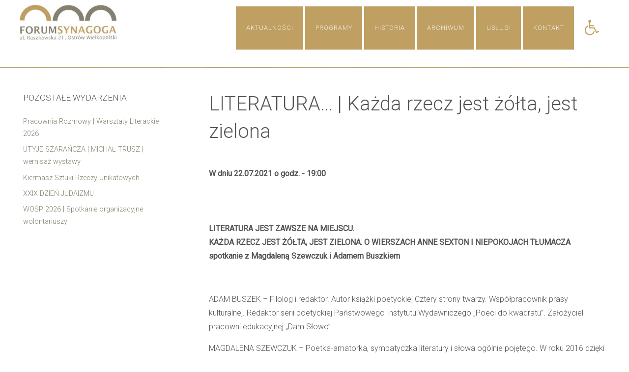

--- FILE ---
content_type: text/html; charset=UTF-8
request_url: https://synagoga.ockostrow.pl/event/literatura-kazda-rzecz-jest-zolta-jest-zielona/
body_size: 17055
content:
<!DOCTYPE html>
<html lang="pl-PL">
<head>
<meta name="viewport" content="width=device-width, user-scalable=yes, initial-scale=1.0">
<meta http-equiv="X-UA-Compatible" content="IE=edge" /><meta charset="UTF-8">
<link rel="profile" href="http://gmpg.org/xfn/11">
<link rel="pingback" href="https://synagoga.ockostrow.pl/xmlrpc.php">
<title>LITERATURA&#8230; | Każda rzecz jest żółta, jest zielona &#8211; Forum Synagoga Ostrów Wielkopolski</title>
<link rel='dns-prefetch' href='//fonts.googleapis.com' />
<link rel='dns-prefetch' href='//s.w.org' />
<link rel="alternate" type="application/rss+xml" title="Forum Synagoga Ostrów Wielkopolski &raquo; Kanał z wpisami" href="https://synagoga.ockostrow.pl/feed/" />
<link rel="alternate" type="application/rss+xml" title="Forum Synagoga Ostrów Wielkopolski &raquo; Kanał z komentarzami" href="https://synagoga.ockostrow.pl/comments/feed/" />
		<script type="text/javascript">
			window._wpemojiSettings = {"baseUrl":"https:\/\/s.w.org\/images\/core\/emoji\/13.0.0\/72x72\/","ext":".png","svgUrl":"https:\/\/s.w.org\/images\/core\/emoji\/13.0.0\/svg\/","svgExt":".svg","source":{"concatemoji":"https:\/\/synagoga.ockostrow.pl\/wp-includes\/js\/wp-emoji-release.min.js?ver=5.5.17"}};
			!function(e,a,t){var n,r,o,i=a.createElement("canvas"),p=i.getContext&&i.getContext("2d");function s(e,t){var a=String.fromCharCode;p.clearRect(0,0,i.width,i.height),p.fillText(a.apply(this,e),0,0);e=i.toDataURL();return p.clearRect(0,0,i.width,i.height),p.fillText(a.apply(this,t),0,0),e===i.toDataURL()}function c(e){var t=a.createElement("script");t.src=e,t.defer=t.type="text/javascript",a.getElementsByTagName("head")[0].appendChild(t)}for(o=Array("flag","emoji"),t.supports={everything:!0,everythingExceptFlag:!0},r=0;r<o.length;r++)t.supports[o[r]]=function(e){if(!p||!p.fillText)return!1;switch(p.textBaseline="top",p.font="600 32px Arial",e){case"flag":return s([127987,65039,8205,9895,65039],[127987,65039,8203,9895,65039])?!1:!s([55356,56826,55356,56819],[55356,56826,8203,55356,56819])&&!s([55356,57332,56128,56423,56128,56418,56128,56421,56128,56430,56128,56423,56128,56447],[55356,57332,8203,56128,56423,8203,56128,56418,8203,56128,56421,8203,56128,56430,8203,56128,56423,8203,56128,56447]);case"emoji":return!s([55357,56424,8205,55356,57212],[55357,56424,8203,55356,57212])}return!1}(o[r]),t.supports.everything=t.supports.everything&&t.supports[o[r]],"flag"!==o[r]&&(t.supports.everythingExceptFlag=t.supports.everythingExceptFlag&&t.supports[o[r]]);t.supports.everythingExceptFlag=t.supports.everythingExceptFlag&&!t.supports.flag,t.DOMReady=!1,t.readyCallback=function(){t.DOMReady=!0},t.supports.everything||(n=function(){t.readyCallback()},a.addEventListener?(a.addEventListener("DOMContentLoaded",n,!1),e.addEventListener("load",n,!1)):(e.attachEvent("onload",n),a.attachEvent("onreadystatechange",function(){"complete"===a.readyState&&t.readyCallback()})),(n=t.source||{}).concatemoji?c(n.concatemoji):n.wpemoji&&n.twemoji&&(c(n.twemoji),c(n.wpemoji)))}(window,document,window._wpemojiSettings);
		</script>
		<style type="text/css">
img.wp-smiley,
img.emoji {
	display: inline !important;
	border: none !important;
	box-shadow: none !important;
	height: 1em !important;
	width: 1em !important;
	margin: 0 .07em !important;
	vertical-align: -0.1em !important;
	background: none !important;
	padding: 0 !important;
}
</style>
	<link rel='stylesheet' id='void-grid-main-css'  href='https://synagoga.ockostrow.pl/wp-content/plugins/void-elementor-post-grid-addon-for-elementor-page-builder/assets/css/main.css?ver=1.0' type='text/css' media='all' />
<link rel='stylesheet' id='void-grid-bootstrap-css'  href='https://synagoga.ockostrow.pl/wp-content/plugins/void-elementor-post-grid-addon-for-elementor-page-builder/assets/css/bootstrap.min.css?ver=3.3.7' type='text/css' media='all' />
<link rel='stylesheet' id='wp-block-library-css'  href='https://synagoga.ockostrow.pl/wp-includes/css/dist/block-library/style.min.css?ver=5.5.17' type='text/css' media='all' />
<link rel='stylesheet' id='events-manager-css'  href='https://synagoga.ockostrow.pl/wp-content/plugins/events-manager/includes/css/events_manager.css?ver=5.95' type='text/css' media='all' />
<link rel='stylesheet' id='gallery-manager-css'  href='https://synagoga.ockostrow.pl/wp-content/plugins/fancy-gallery/assets/css/gallery-manager.css?ver=5.5.17' type='text/css' media='all' />
<link rel='stylesheet' id='fluida-themefonts-css'  href='https://synagoga.ockostrow.pl/wp-content/themes/fluida/resources/fonts/fontfaces.css?ver=1.6.0.2' type='text/css' media='all' />
<link rel='stylesheet' id='fluida-googlefonts-css'  href='//fonts.googleapis.com/css?family=Roboto300%7COpen+Sans%7COpen+Sans+Condensed300%7CRoboto%7CRoboto400%7CRoboto%3A300%2C300%7COpen+Sans%3A300%7COpen+Sans+Condensed%3A300%2C300%7CRoboto%3A300%7CRoboto%3A300%2C400&#038;ver=1.6.0.2' type='text/css' media='all' />
<link rel='stylesheet' id='fluida-main-css'  href='https://synagoga.ockostrow.pl/wp-content/themes/fluida/style.css?ver=1.6.0.2' type='text/css' media='all' />
<style id='fluida-main-inline-css' type='text/css'>
 #site-header-main-inside, #container, #colophon-inside, #footer-inside, #breadcrumbs-container-inside, #wp-custom-header { margin: 0 auto; max-width: 1250px; } #primary { width: 350px; } #secondary { width: 200px; } #container.one-column { } #container.two-columns-right #secondary { float: right; } #container.two-columns-right .main, .two-columns-right #breadcrumbs { width: calc( 98% - 200px ); float: left; } #container.two-columns-left #primary { float: left; } #container.two-columns-left .main, .two-columns-left #breadcrumbs { width: calc( 98% - 350px ); float: right; } #container.three-columns-right #primary, #container.three-columns-left #primary, #container.three-columns-sided #primary { float: left; } #container.three-columns-right #secondary, #container.three-columns-left #secondary, #container.three-columns-sided #secondary { float: left; } #container.three-columns-right #primary, #container.three-columns-left #secondary { margin-left: 2%; margin-right: 2%; } #container.three-columns-right .main, .three-columns-right #breadcrumbs { width: calc( 96% - 550px ); float: left; } #container.three-columns-left .main, .three-columns-left #breadcrumbs { width: calc( 96% - 550px ); float: right; } #container.three-columns-sided #secondary { float: right; } #container.three-columns-sided .main, .three-columns-sided #breadcrumbs { width: calc( 96% - 550px ); float: right; margin: 0 calc( 2% + 200px ) 0 -1920px; } html { font-family: 'Roboto';font-weight:300; font-size: 16px; font-weight: 300; line-height: 1.8; } #site-title { font-family: Open Sans Condensed; font-size: 150%; font-weight: 300; } #access ul li a { font-family: 'Roboto'; font-size: 80%; font-weight: 300; } #access i.search-icon { font-size: 80%; } .widget-title { font-family: 'Roboto';font-weight:400; font-size: 120%; font-weight: 300; } .widget-container { font-family: 'Roboto';font-weight:300; font-size: 90%; font-weight: 300; } .entry-title, #reply-title, .woocommerce .main .page-title, .woocommerce .main .entry-title { font-family: 'Roboto';font-weight:300; font-size: 250%; font-weight: 300; } .content-masonry .entry-title { font-size: 187.5%; } h1 { font-size: 3.029em; } h2 { font-size: 2.678em; } h3 { font-size: 2.327em; } h4 { font-size: 1.976em; } h5 { font-size: 1.625em; } h6 { font-size: 1.274em; } h1, h2, h3, h4, h5, h6 { font-family: 'Roboto';font-weight:300; font-weight: 300; } .lp-staticslider .staticslider-caption-title, .seriousslider.seriousslider-theme .seriousslider-caption-title { font-family: 'Roboto';font-weight:300; } body { color: #555; background-color: #ffffff; } #site-header-main, #site-header-main-inside, #access ul li a, #access ul ul, #access::after { background-color: #ffffff; } #access .menu-main-search .searchform { border-color: #f2f2f2; background-color: #f2f2f2; } .menu-search-animated .searchform input[type="search"], .menu-search-animated .searchform input[type="search"]:focus { color: #ffffff; } #header a { color: #838270; } #access > div > ul > li, #access > div > ul > li > a { color: #f2f2f2; } #access ul.sub-menu li a, #access ul.children li a { color: #898989; } #access ul.sub-menu li:hover > a, #access ul.children li:hover > a { background-color: rgba(137,137,137,0.1); } #access > div > ul > li:hover > a { color: #ffffff; } #access ul > li.current_page_item > a, #access ul > li.current-menu-item > a, #access ul > li.current_page_ancestor > a, #access ul > li.current-menu-ancestor > a, #access .sub-menu, #access .children { border-top-color: #f2f2f2; } #access ul ul ul { border-left-color: rgba(137,137,137,0.5); } #access > div > ul > li:hover > a { background-color: #f2f2f2; } #access ul.children > li.current_page_item > a, #access ul.sub-menu > li.current-menu-item > a, #access ul.children > li.current_page_ancestor > a, #access ul.sub-menu > li.current-menu-ancestor > a { border-color: #898989; } .searchform .searchsubmit, .searchform:hover input[type="search"], .searchform input[type="search"]:focus { color: #fff; background-color: transparent; } .searchform::after, .searchform input[type="search"]:focus, .searchform .searchsubmit:hover { background-color: #838270; } article.hentry, #primary, .searchform, .main > div:not(#content-masonry), .main > header, .main > nav#nav-below, .pagination span, .pagination a, #nav-old-below .nav-previous, #nav-old-below .nav-next { background-color: #fff; } #breadcrumbs-container { background-color: #f8f8f8;} #secondary { ; } #colophon, #footer { background-color: #414141; color: #ffffff; } span.entry-format { color: #838270; } .format-aside { border-top-color: #ffffff; } article.hentry .post-thumbnail-container { background-color: rgba(85,85,85,0.15); } .entry-content blockquote::before, .entry-content blockquote::after { color: rgba(85,85,85,0.1); } .entry-content h1, .entry-content h2, .entry-content h3, .entry-content h4, .lp-text-content h1, .lp-text-content h2, .lp-text-content h3, .lp-text-content h4 { color: #333; } a { color: #838270; } a:hover, .entry-meta span a:hover, .comments-link a:hover { color: #c0a062; } #footer a, .page-title strong { color: #838270; } #footer a:hover, #site-title a:hover span { color: #c0a062; } #access > div > ul > li.menu-search-animated:hover i { color: #ffffff; } .continue-reading-link { color: #fff; background-color: #c0a062} .continue-reading-link:before { background-color: #838270} .continue-reading-link:hover { color: #fff; } header.pad-container { border-top-color: #838270; } article.sticky:after { background-color: rgba(131,130,112,1); } .socials a:before { color: #838270; } .socials a:hover:before { color: #c0a062; } .fluida-normalizedtags #content .tagcloud a { color: #fff; background-color: #838270; } .fluida-normalizedtags #content .tagcloud a:hover { background-color: #c0a062; } #toTop .icon-back2top:before { color: #838270; } #toTop:hover .icon-back2top:before { color: #c0a062; } .entry-meta .icon-metas:before { color: #c0a062; } .page-link a:hover { border-top-color: #c0a062; } #site-title span a span:nth-child(19) { background-color: #838270; color: #ffffff; width: 1.4em; margin-right: .1em; text-align: center; line-height: 1.4; font-weight: 300; } #site-title span a:hover span:nth-child(19) { background-color: #c0a062; } .fluida-caption-one .main .wp-caption .wp-caption-text { border-bottom-color: #eeeeee; } .fluida-caption-two .main .wp-caption .wp-caption-text { background-color: #f5f5f5; } .fluida-image-one .entry-content img[class*="align"], .fluida-image-one .entry-summary img[class*="align"], .fluida-image-two .entry-content img[class*='align'], .fluida-image-two .entry-summary img[class*='align'] { border-color: #eeeeee; } .fluida-image-five .entry-content img[class*='align'], .fluida-image-five .entry-summary img[class*='align'] { border-color: #838270; } /* diffs */ span.edit-link a.post-edit-link, span.edit-link a.post-edit-link:hover, span.edit-link .icon-edit:before { color: #9a9a9a; } .searchform { border-color: #ebebeb; } .entry-meta span, .entry-utility span, .entry-meta time, .comment-meta a, #breadcrumbs-nav .icon-angle-right::before, .footermenu ul li span.sep { color: #9a9a9a; } #footer { border-top-color: #555555; } #colophon .widget-container:after { background-color: #555555; } #commentform { max-width:650px;} code, .reply a:after, #nav-below .nav-previous a:before, #nav-below .nav-next a:before, .reply a:after { background-color: #eeeeee; } pre, .entry-meta .author, nav.sidebarmenu, .page-link > span, article #author-info, .comment-author, .commentlist .comment-body, .commentlist .pingback, nav.sidebarmenu li a { border-color: #eeeeee; } select, input[type], textarea { color: #555; } button, input[type="button"], input[type="submit"], input[type="reset"] { background-color: #838270; color: #fff; } button:hover, input[type="button"]:hover, input[type="submit"]:hover, input[type="reset"]:hover { background-color: #c0a062; } select, input[type], textarea { border-color: #e9e9e9; } input[type]:hover, textarea:hover, select:hover, input[type]:focus, textarea:focus, select:focus { border-color: #cdcdcd; } hr { background-color: #e9e9e9; } #toTop { background-color: rgba(250,250,250,0.8) } /* gutenberg */ .wp-block-image.alignwide { margin-left: -6%; margin-right: -6%; } .wp-block-image.alignwide img { width: 112%; max-width: 112%; } .has-accent-1-color, .has-accent-1-color:hover { color: #838270; } .has-accent-2-color, .has-accent-2-color:hover { color: #c0a062; } .has-headings-color, .has-headings-color:hover { color: #333; } .has-sitetext-color, .has-sitetext-color:hover { color: #555; } .has-sitebg-color, .has-sitebg-color:hover { color: #fff; } .has-accent-1-background-color { background-color: #838270; } .has-accent-2-background-color { background-color: #c0a062; } .has-headings-background-color { background-color: #333; } .has-sitetext-background-color { background-color: #555; } .has-sitebg-background-color { background-color: #fff; } .has-small-font-size { font-size: 10px; } .has-regular-font-size { font-size: 16px; } .has-large-font-size { font-size: 25px; } .has-larger-font-size { font-size: 40px; } .has-huge-font-size { font-size: 40px; } /* woocommerce */ .woocommerce-page #respond input#submit.alt, .woocommerce a.button.alt, .woocommerce-page button.button.alt, .woocommerce input.button.alt, .woocommerce #respond input#submit, .woocommerce a.button, .woocommerce button.button, .woocommerce input.button { background-color: #838270; color: #fff; line-height: 1.8; } .woocommerce #respond input#submit:hover, .woocommerce a.button:hover, .woocommerce button.button:hover, .woocommerce input.button:hover { background-color: #a5a492; color: #fff;} .woocommerce-page #respond input#submit.alt, .woocommerce a.button.alt, .woocommerce-page button.button.alt, .woocommerce input.button.alt { background-color: #c0a062; color: #fff; line-height: 1.8; } .woocommerce-page #respond input#submit.alt:hover, .woocommerce a.button.alt:hover, .woocommerce-page button.button.alt:hover, .woocommerce input.button.alt:hover { background-color: #e2c284; color: #fff;} .woocommerce div.product .woocommerce-tabs ul.tabs li.active { border-bottom-color: #fff; } .woocommerce #respond input#submit.alt.disabled, .woocommerce #respond input#submit.alt.disabled:hover, .woocommerce #respond input#submit.alt:disabled, .woocommerce #respond input#submit.alt:disabled:hover, .woocommerce #respond input#submit.alt[disabled]:disabled, .woocommerce #respond input#submit.alt[disabled]:disabled:hover, .woocommerce a.button.alt.disabled, .woocommerce a.button.alt.disabled:hover, .woocommerce a.button.alt:disabled, .woocommerce a.button.alt:disabled:hover, .woocommerce a.button.alt[disabled]:disabled, .woocommerce a.button.alt[disabled]:disabled:hover, .woocommerce button.button.alt.disabled, .woocommerce button.button.alt.disabled:hover, .woocommerce button.button.alt:disabled, .woocommerce button.button.alt:disabled:hover, .woocommerce button.button.alt[disabled]:disabled, .woocommerce button.button.alt[disabled]:disabled:hover, .woocommerce input.button.alt.disabled, .woocommerce input.button.alt.disabled:hover, .woocommerce input.button.alt:disabled, .woocommerce input.button.alt:disabled:hover, .woocommerce input.button.alt[disabled]:disabled, .woocommerce input.button.alt[disabled]:disabled:hover { background-color: #c0a062; } .woocommerce ul.products li.product .price, .woocommerce div.product p.price, .woocommerce div.product span.price { color: #232323 } #add_payment_method #payment, .woocommerce-cart #payment, .woocommerce-checkout #payment { background: #f5f5f5; } /* mobile menu */ nav#mobile-menu { background-color: #ffffff; } #mobile-menu .mobile-arrow { ; } .main .entry-content, .main .entry-summary { text-align: inherit; } .main p, .main ul, .main ol, .main dd, .main pre, .main hr { margin-bottom: 1.0em; } .main p { text-indent: 0.0em;} .main a.post-featured-image { background-position: center center; } #content { margin-top: 30px; } #content { padding-left: 0px; padding-right: 0px; } #header-widget-area { width: 33%; right: 10px; } .fluida-stripped-table .main thead th, .fluida-bordered-table .main thead th, .fluida-stripped-table .main td, .fluida-stripped-table .main th, .fluida-bordered-table .main th, .fluida-bordered-table .main td { border-color: #e9e9e9; } .fluida-clean-table .main th, .fluida-stripped-table .main tr:nth-child(odd) td, .fluida-stripped-table .main tr:nth-child(odd) th { background-color: #f6f6f6; } #secondary { border: 0; box-shadow: none; } #primary + #secondary { padding-left: 1em; } article.hentry .article-inner, #breadcrumbs-nav, body.woocommerce.woocommerce-page #breadcrumbs-nav, #content-masonry article.hentry .article-inner, .pad-container { padding-left: 4%; padding-right: 4%; } .fluida-magazine-two.archive #breadcrumbs-nav, .fluida-magazine-two.archive .pad-container, .fluida-magazine-two.search #breadcrumbs-nav, .fluida-magazine-two.search .pad-container, .fluida-magazine-two.page-template-template-page-with-intro #breadcrumbs-nav, .fluida-magazine-two.page-template-template-page-with-intro .pad-container { padding-left: 2%; padding-right: 2%; } .fluida-magazine-three.archive #breadcrumbs-nav, .fluida-magazine-three.archive .pad-container, .fluida-magazine-three.search #breadcrumbs-nav, .fluida-magazine-three.search .pad-container, .fluida-magazine-three.page-template-template-page-with-intro #breadcrumbs-nav, .fluida-magazine-three.page-template-template-page-with-intro .pad-container { padding-left: 1.3333333333333%; padding-right: 1.3333333333333%; } #site-header-main { height:90px; } #sheader, .identity, #nav-toggle { height:90px; line-height:90px; } #access div > ul > li > a { line-height:88px; } #access .menu-main-search > a, #branding { height:90px; } .fluida-responsive-headerimage #masthead #header-image-main-inside { max-height: 500px; } .fluida-cropped-headerimage #masthead div.header-image { height: 500px; } #site-text { display: none; } .fluida-landing-page .lp-blocks-inside, .fluida-landing-page .lp-boxes-inside, .fluida-landing-page .lp-text-inside, .fluida-landing-page .lp-posts-inside, .fluida-landing-page .lp-section-header { max-width: 1250px; } .seriousslider-theme .seriousslider-caption-buttons a:nth-child(2n+1), a.staticslider-button:nth-child(2n+1) { color: #555; border-color: #fff; background-color: #fff; } .seriousslider-theme .seriousslider-caption-buttons a:nth-child(2n+1):hover, a.staticslider-button:nth-child(2n+1):hover { color: #fff; } .seriousslider-theme .seriousslider-caption-buttons a:nth-child(2n), a.staticslider-button:nth-child(2n) { border-color: #fff; color: #fff; } .seriousslider-theme .seriousslider-caption-buttons a:nth-child(2n):hover, .staticslider-button:nth-child(2n):hover { color: #555; background-color: #fff; } .lp-blocks { ; } .lp-block > i::before { color: #838270; } .lp-block:hover i::before { color: #c0a062; } .lp-block i:after { background-color: #838270; } .lp-block:hover i:after { background-color: #c0a062; } .lp-block-text, .lp-boxes-static .lp-box-text, .lp-section-desc { color: #919191; } .lp-text { background-color: #FFF; } .lp-boxes-1 .lp-box .lp-box-image { height: 250px; } .lp-boxes-1.lp-boxes-animated .lp-box:hover .lp-box-text { max-height: 150px; } .lp-boxes-2 .lp-box .lp-box-image { height: 400px; } .lp-boxes-2.lp-boxes-animated .lp-box:hover .lp-box-text { max-height: 300px; } .lp-box-readmore { color: #838270; } .lp-boxes { ; } .lp-boxes .lp-box-overlay { background-color: rgba(131,130,112, 0.9); } .lpbox-rnd1 { background-color: #c8c8c8; } .lpbox-rnd2 { background-color: #c3c3c3; } .lpbox-rnd3 { background-color: #bebebe; } .lpbox-rnd4 { background-color: #b9b9b9; } .lpbox-rnd5 { background-color: #b4b4b4; } .lpbox-rnd6 { background-color: #afafaf; } .lpbox-rnd7 { background-color: #aaaaaa; } .lpbox-rnd8 { background-color: #a5a5a5; } 
/* Fluida Custom CSS */
</style>
<link rel='stylesheet' id='pojo-a11y-css'  href='https://synagoga.ockostrow.pl/wp-content/plugins/pojo-accessibility/assets/css/style.min.css?ver=1.0.0' type='text/css' media='all' />
<!--n2css--><script type='text/javascript' src='https://synagoga.ockostrow.pl/wp-includes/js/jquery/jquery.js?ver=1.12.4-wp' id='jquery-core-js'></script>
<script type='text/javascript' src='https://synagoga.ockostrow.pl/wp-includes/js/jquery/ui/core.min.js?ver=1.11.4' id='jquery-ui-core-js'></script>
<script type='text/javascript' src='https://synagoga.ockostrow.pl/wp-includes/js/jquery/ui/widget.min.js?ver=1.11.4' id='jquery-ui-widget-js'></script>
<script type='text/javascript' src='https://synagoga.ockostrow.pl/wp-includes/js/jquery/ui/position.min.js?ver=1.11.4' id='jquery-ui-position-js'></script>
<script type='text/javascript' src='https://synagoga.ockostrow.pl/wp-includes/js/jquery/ui/mouse.min.js?ver=1.11.4' id='jquery-ui-mouse-js'></script>
<script type='text/javascript' src='https://synagoga.ockostrow.pl/wp-includes/js/jquery/ui/sortable.min.js?ver=1.11.4' id='jquery-ui-sortable-js'></script>
<script type='text/javascript' src='https://synagoga.ockostrow.pl/wp-includes/js/jquery/ui/datepicker.min.js?ver=1.11.4' id='jquery-ui-datepicker-js'></script>
<script type='text/javascript' id='jquery-ui-datepicker-js-after'>
jQuery(document).ready(function(jQuery){jQuery.datepicker.setDefaults({"closeText":"Zamknij","currentText":"Dzisiaj","monthNames":["stycze\u0144","luty","marzec","kwiecie\u0144","maj","czerwiec","lipiec","sierpie\u0144","wrzesie\u0144","pa\u017adziernik","listopad","grudzie\u0144"],"monthNamesShort":["sty","lut","mar","kw.","maj","cze","lip","sie","wrz","pa\u017a","lis","gru"],"nextText":"Nast\u0119pny","prevText":"Poprzedni","dayNames":["niedziela","poniedzia\u0142ek","wtorek","\u015broda","czwartek","pi\u0105tek","sobota"],"dayNamesShort":["niedz.","pon.","wt.","\u015br.","czw.","pt.","sob."],"dayNamesMin":["N","P","W","\u015a","C","P","S"],"dateFormat":"d MM yy","firstDay":1,"isRTL":false});});
</script>
<script type='text/javascript' src='https://synagoga.ockostrow.pl/wp-includes/js/jquery/ui/menu.min.js?ver=1.11.4' id='jquery-ui-menu-js'></script>
<script type='text/javascript' src='https://synagoga.ockostrow.pl/wp-includes/js/dist/vendor/wp-polyfill.min.js?ver=7.4.4' id='wp-polyfill-js'></script>
<script type='text/javascript' id='wp-polyfill-js-after'>
( 'fetch' in window ) || document.write( '<script src="https://synagoga.ockostrow.pl/wp-includes/js/dist/vendor/wp-polyfill-fetch.min.js?ver=3.0.0"></scr' + 'ipt>' );( document.contains ) || document.write( '<script src="https://synagoga.ockostrow.pl/wp-includes/js/dist/vendor/wp-polyfill-node-contains.min.js?ver=3.42.0"></scr' + 'ipt>' );( window.DOMRect ) || document.write( '<script src="https://synagoga.ockostrow.pl/wp-includes/js/dist/vendor/wp-polyfill-dom-rect.min.js?ver=3.42.0"></scr' + 'ipt>' );( window.URL && window.URL.prototype && window.URLSearchParams ) || document.write( '<script src="https://synagoga.ockostrow.pl/wp-includes/js/dist/vendor/wp-polyfill-url.min.js?ver=3.6.4"></scr' + 'ipt>' );( window.FormData && window.FormData.prototype.keys ) || document.write( '<script src="https://synagoga.ockostrow.pl/wp-includes/js/dist/vendor/wp-polyfill-formdata.min.js?ver=3.0.12"></scr' + 'ipt>' );( Element.prototype.matches && Element.prototype.closest ) || document.write( '<script src="https://synagoga.ockostrow.pl/wp-includes/js/dist/vendor/wp-polyfill-element-closest.min.js?ver=2.0.2"></scr' + 'ipt>' );
</script>
<script type='text/javascript' src='https://synagoga.ockostrow.pl/wp-includes/js/dist/dom-ready.min.js?ver=93db39f6fe07a70cb9217310bec0a531' id='wp-dom-ready-js'></script>
<script type='text/javascript' src='https://synagoga.ockostrow.pl/wp-includes/js/dist/i18n.min.js?ver=4ab02c8fd541b8cfb8952fe260d21f16' id='wp-i18n-js'></script>
<script type='text/javascript' id='wp-a11y-js-translations'>
( function( domain, translations ) {
	var localeData = translations.locale_data[ domain ] || translations.locale_data.messages;
	localeData[""].domain = domain;
	wp.i18n.setLocaleData( localeData, domain );
} )( "default", {"translation-revision-date":"2025-10-01 14:46:25+0000","generator":"GlotPress\/4.0.1","domain":"messages","locale_data":{"messages":{"":{"domain":"messages","plural-forms":"nplurals=3; plural=(n == 1) ? 0 : ((n % 10 >= 2 && n % 10 <= 4 && (n % 100 < 12 || n % 100 > 14)) ? 1 : 2);","lang":"pl"},"Notifications":["Powiadomienia"]}},"comment":{"reference":"wp-includes\/js\/dist\/a11y.js"}} );
</script>
<script type='text/javascript' src='https://synagoga.ockostrow.pl/wp-includes/js/dist/a11y.min.js?ver=f23e5b9c6e4214e0ec04d318a7c9f898' id='wp-a11y-js'></script>
<script type='text/javascript' id='jquery-ui-autocomplete-js-extra'>
/* <![CDATA[ */
var uiAutocompleteL10n = {"noResults":"Brak wynik\u00f3w.","oneResult":"Znaleziono jeden wynik. U\u017cyj strza\u0142ek g\u00f3ra\/d\u00f3\u0142 do nawigacji.","manyResults":"Znaleziono %d wynik\u00f3w. U\u017cyj strza\u0142ek g\u00f3ra\/d\u00f3\u0142 do nawigacji.","itemSelected":"Wybrano obiekt."};
/* ]]> */
</script>
<script type='text/javascript' src='https://synagoga.ockostrow.pl/wp-includes/js/jquery/ui/autocomplete.min.js?ver=1.11.4' id='jquery-ui-autocomplete-js'></script>
<script type='text/javascript' src='https://synagoga.ockostrow.pl/wp-includes/js/jquery/ui/resizable.min.js?ver=1.11.4' id='jquery-ui-resizable-js'></script>
<script type='text/javascript' src='https://synagoga.ockostrow.pl/wp-includes/js/jquery/ui/draggable.min.js?ver=1.11.4' id='jquery-ui-draggable-js'></script>
<script type='text/javascript' src='https://synagoga.ockostrow.pl/wp-includes/js/jquery/ui/button.min.js?ver=1.11.4' id='jquery-ui-button-js'></script>
<script type='text/javascript' src='https://synagoga.ockostrow.pl/wp-includes/js/jquery/ui/dialog.min.js?ver=1.11.4' id='jquery-ui-dialog-js'></script>
<script type='text/javascript' id='events-manager-js-extra'>
/* <![CDATA[ */
var EM = {"ajaxurl":"https:\/\/synagoga.ockostrow.pl\/wp-admin\/admin-ajax.php","locationajaxurl":"https:\/\/synagoga.ockostrow.pl\/wp-admin\/admin-ajax.php?action=locations_search","firstDay":"1","locale":"pl","dateFormat":"dd\/mm\/yy","ui_css":"https:\/\/synagoga.ockostrow.pl\/wp-content\/plugins\/events-manager\/includes\/css\/jquery-ui.min.css","show24hours":"1","is_ssl":"1","txt_search":"Szukaj","txt_searching":"Szukam...","txt_loading":"Chwila..."};
/* ]]> */
</script>
<script type='text/javascript' src='https://synagoga.ockostrow.pl/wp-content/plugins/events-manager/includes/js/events-manager.js?ver=5.95' id='events-manager-js'></script>
<!--[if lt IE 9]>
<script type='text/javascript' src='https://synagoga.ockostrow.pl/wp-content/themes/fluida/resources/js/html5shiv.min.js?ver=1.6.0.2' id='fluida-html5shiv-js'></script>
<![endif]-->
<link rel="https://api.w.org/" href="https://synagoga.ockostrow.pl/wp-json/" /><link rel="EditURI" type="application/rsd+xml" title="RSD" href="https://synagoga.ockostrow.pl/xmlrpc.php?rsd" />
<link rel="wlwmanifest" type="application/wlwmanifest+xml" href="https://synagoga.ockostrow.pl/wp-includes/wlwmanifest.xml" /> 
<link rel='prev' title='LITERATURA&#8230; | Piosenka w poezji &#8211; poezja w piosence' href='https://synagoga.ockostrow.pl/event/literatura-piosenka-w-poezji-poezja-w-piosence/' />
<link rel='next' title='Literatura… | Przed i Po. Co nam dzisiaj po Gombrowiczu?' href='https://synagoga.ockostrow.pl/event/literatura-przed-i-po-co-nam-dzisiaj-po-gombrowiczu/' />
<meta name="generator" content="WordPress 5.5.17" />
<link rel="canonical" href="https://synagoga.ockostrow.pl/event/literatura-kazda-rzecz-jest-zolta-jest-zielona/" />
<link rel='shortlink' href='https://synagoga.ockostrow.pl/?p=2797' />
<link rel="alternate" type="application/json+oembed" href="https://synagoga.ockostrow.pl/wp-json/oembed/1.0/embed?url=https%3A%2F%2Fsynagoga.ockostrow.pl%2Fevent%2Fliteratura-kazda-rzecz-jest-zolta-jest-zielona%2F" />
<link rel="alternate" type="text/xml+oembed" href="https://synagoga.ockostrow.pl/wp-json/oembed/1.0/embed?url=https%3A%2F%2Fsynagoga.ockostrow.pl%2Fevent%2Fliteratura-kazda-rzecz-jest-zolta-jest-zielona%2F&#038;format=xml" />
        <script type="text/javascript">
            (function () {
                window.lae_fs = {can_use_premium_code: false};
            })();
        </script>
        <meta name="cdp-version" content="1.5.0" /><style type="text/css">
#pojo-a11y-toolbar .pojo-a11y-toolbar-toggle a{ background-color: #ffffff;	color: #c0a062;}
#pojo-a11y-toolbar .pojo-a11y-toolbar-overlay, #pojo-a11y-toolbar .pojo-a11y-toolbar-overlay ul.pojo-a11y-toolbar-items.pojo-a11y-links{ border-color: #ffffff;}
body.pojo-a11y-focusable a:focus{ outline-style: solid !important;	outline-width: 1px !important;	outline-color: #FF0000 !important;}
#pojo-a11y-toolbar{ top: 30px !important;}
#pojo-a11y-toolbar .pojo-a11y-toolbar-overlay{ background-color: #ffffff;}
#pojo-a11y-toolbar .pojo-a11y-toolbar-overlay ul.pojo-a11y-toolbar-items li.pojo-a11y-toolbar-item a, #pojo-a11y-toolbar .pojo-a11y-toolbar-overlay p.pojo-a11y-toolbar-title{ color: #333333;}
#pojo-a11y-toolbar .pojo-a11y-toolbar-overlay ul.pojo-a11y-toolbar-items li.pojo-a11y-toolbar-item a.active{ background-color: #4054b2;	color: #ffffff;}
@media (max-width: 767px) { #pojo-a11y-toolbar { top: 130px !important; } }</style><link rel="icon" href="https://synagoga.ockostrow.pl/wp-content/uploads/2019/03/logo-synagoga.png" sizes="32x32" />
<link rel="icon" href="https://synagoga.ockostrow.pl/wp-content/uploads/2019/03/logo-synagoga.png" sizes="192x192" />
<link rel="apple-touch-icon" href="https://synagoga.ockostrow.pl/wp-content/uploads/2019/03/logo-synagoga.png" />
<meta name="msapplication-TileImage" content="https://synagoga.ockostrow.pl/wp-content/uploads/2019/03/logo-synagoga.png" />
		<style type="text/css" id="wp-custom-css">
			#pojo-a11y-toolbar .pojo-a11y-toolbar-toggle a {
    display: inline-block;
    font-size: 200%;
    line-height: 0;
    padding: 10px;
    -webkit-box-shadow: 0 0 0px 0 rgb(0 0 0 / 0%); */
    box-shadow: 0 0 0px 0 rgb(0 0 0 / 0%);
}
#pojo-a11y-toolbar.pojo-a11y-toolbar-open .pojo-a11y-toolbar-toggle, #pojo-a11y-toolbar.pojo-a11y-toolbar-open .pojo-a11y-toolbar-overlay {
     -webkit-box-shadow: 0 0 10px 0 rgb(0 0 0 / 0%);
	box-shadow: 0 0 10px 0 rgb(0 0 0 / 0%);}
.pojo-a11y-btn-negative-contrast {display:none !important}
.tabela {background:whitesmoke; padding:10px !important}


.tabela {border:1px solid red !important;margin:300px}

ul.xys > li {
	margin-bottom: 30px !important;}
@media screen and (max-width: 600px) {
	#pojo-a11y-toolbar.pojo-a11y-toolbar-right .pojo-a11y-toolbar-toggle {
		right: 130px;}
	#colophon {font-size:17px !important;}
#mailpoet_form_2 form.mailpoet_form {
padding: 0px !important;}
}

/* grafiki loga sponsorów */
.gallery-item a {pointer-events: none;}

		</style>
		</head>

<body class="event-template-default single single-event postid-2797 wp-custom-logo wp-embed-responsive fluida-image-one fluida-caption-two fluida-totop-normal fluida-stripped-table fluida-responsive-headerimage fluida-responsive-featured fluida-magazine-two fluida-magazine-layout fluida-comhide-in-posts fluida-comhide-in-pages fluida-comment-placeholder fluida-hide-page-title fluida-hide-cat-title fluida-article-animation-fade fluida-menu-animation elementor-default" itemscope itemtype="http://schema.org/WebPage">
		<div id="site-wrapper">

	<header id="masthead" class="cryout"  itemscope itemtype="http://schema.org/WPHeader" role="banner">

		<div id="site-header-main">
			<div id="site-header-main-inside">

				<nav id="mobile-menu">
					<span id="nav-cancel"><i class="blicon-cross3"></i></span>
					<div><ul id="mobile-nav" class=""><li id="menu-item-1377" class="menu-item menu-item-type-post_type menu-item-object-page menu-item-1377"><a href="https://synagoga.ockostrow.pl/aktualnosci/"><span>AKTUALNOŚCI</span></a></li>
<li id="menu-item-1400" class="menu-item menu-item-type-post_type menu-item-object-page menu-item-1400"><a href="https://synagoga.ockostrow.pl/programy/"><span>PROGRAMY</span></a></li>
<li id="menu-item-1380" class="menu-item menu-item-type-post_type menu-item-object-page menu-item-1380"><a href="https://synagoga.ockostrow.pl/historia/"><span>HISTORIA</span></a></li>
<li id="menu-item-1521" class="menu-item menu-item-type-post_type menu-item-object-page menu-item-1521"><a href="https://synagoga.ockostrow.pl/archiwum-wydarzen/"><span>ARCHIWUM</span></a></li>
<li id="menu-item-2473" class="menu-item menu-item-type-post_type menu-item-object-page menu-item-2473"><a href="https://synagoga.ockostrow.pl/uslugi/"><span>USŁUGI</span></a></li>
<li id="menu-item-1381" class="menu-item menu-item-type-post_type menu-item-object-page menu-item-1381"><a href="https://synagoga.ockostrow.pl/kontakt/"><span>KONTAKT</span></a></li>
</ul></div>				</nav> <!-- #mobile-menu -->

				<div id="branding">
					<div class="identity"><a href="https://synagoga.ockostrow.pl/" id="logo" class="custom-logo-link" title="Forum Synagoga Ostrów Wielkopolski" rel="home"><img   src="https://synagoga.ockostrow.pl/wp-content/uploads/2019/03/logostrony.jpg" class="custom-logo" alt="Forum Synagoga Ostrów Wielkopolski" srcset="https://synagoga.ockostrow.pl/wp-content/uploads/2019/03/logostrony.jpg 255w, https://synagoga.ockostrow.pl/wp-content/uploads/2019/03/logostrony-214x78.jpg 214w" sizes="(max-width: 255px) 100vw, 255px" /></a></div><div id="site-text"><div itemprop="headline" id="site-title"><span> <a href="https://synagoga.ockostrow.pl/" title="Forum Synagoga Ostrów Wielkopolski" rel="home">Forum Synagoga Ostrów Wielkopolski</a> </span></div><span id="site-description"  itemprop="description" >Forum Synagoga Ostrów Wielkopolski</span></div>				</div><!-- #branding -->

				
				<a id="nav-toggle"><span>&nbsp;</span></a>
				<nav id="access" role="navigation"  aria-label="Primary Menu"  itemscope itemtype="http://schema.org/SiteNavigationElement">
						<div class="skip-link screen-reader-text">
		<a href="#main" title="Skip to content"> Skip to content </a>
	</div>
	<div><ul id="prime_nav" class=""><li class="menu-item menu-item-type-post_type menu-item-object-page menu-item-1377"><a href="https://synagoga.ockostrow.pl/aktualnosci/"><span>AKTUALNOŚCI</span></a></li>
<li class="menu-item menu-item-type-post_type menu-item-object-page menu-item-1400"><a href="https://synagoga.ockostrow.pl/programy/"><span>PROGRAMY</span></a></li>
<li class="menu-item menu-item-type-post_type menu-item-object-page menu-item-1380"><a href="https://synagoga.ockostrow.pl/historia/"><span>HISTORIA</span></a></li>
<li class="menu-item menu-item-type-post_type menu-item-object-page menu-item-1521"><a href="https://synagoga.ockostrow.pl/archiwum-wydarzen/"><span>ARCHIWUM</span></a></li>
<li class="menu-item menu-item-type-post_type menu-item-object-page menu-item-2473"><a href="https://synagoga.ockostrow.pl/uslugi/"><span>USŁUGI</span></a></li>
<li class="menu-item menu-item-type-post_type menu-item-object-page menu-item-1381"><a href="https://synagoga.ockostrow.pl/kontakt/"><span>KONTAKT</span></a></li>
</ul></div>				</nav><!-- #access -->

			</div><!-- #site-header-main-inside -->
		</div><!-- #site-header-main -->

		<div id="header-image-main">
			<div id="header-image-main-inside">
							</div><!-- #header-image-main-inside -->
		</div><!-- #header-image-main -->

	</header><!-- #masthead -->

		
	
	<div id="content" class="cryout">
		<img src="https://synagoga.ockostrow.pl/wp-content/uploads/2019/03/linia-2.jpg" border="0" width="1903" height="284" style="float: center;">
<div id="container" class="two-columns-left">
	<main id="main" role="main" class="main">
					
			<article id="post-2797" class="post-2797 event type-event status-publish has-post-thumbnail hentry gallery-content-unit" itemscope itemtype="http://schema.org/Article" itemprop="mainEntity">
				<div class="schema-image">
									</div>

				<div class="article-inner">
					<header>
												<h1 class="entry-title"  itemprop="headline">LITERATURA&#8230; | Każda rzecz jest żółta, jest zielona</h1>
						<div class="entry-meta">
													</div><!-- .entry-meta -->

					</header>

					
					<div class="entry-content"  itemprop="articleBody">
						<p><strong>W dniu 22.07.2021  o godz. - 19:00</strong></p>

<br style="clear:both" />
<div class="entry-content">
<p><strong>LITERATURA JEST ZAWSZE NA MIEJSCU.</strong><br />
<strong>KAŻDA RZECZ JEST ŻÓŁTA, JEST ZIELONA. O WIERSZACH ANNE SEXTON I NIEPOKOJACH TŁUMACZA </strong><strong>spotkanie z Magdaleną Szewczuk i Adamem Buszkiem</strong></p>
<p>&nbsp;</p>
<p>ADAM BUSZEK – Filolog i redaktor. Autor książki poetyckiej Cztery strony twarzy. Współpracownik prasy kulturalnej. Redaktor serii poetyckiej Państwowego Instytutu Wydawniczego „Poeci do kwadratu”. Założyciel pracowni edukacyjnej „Dam Słowo”.</p>
<p>MAGDALENA SZEWCZUK – Poetka-amatorka, sympatyczka literatury i słowa ogólnie pojętego. W roku 2016 dzięki wsparciu białostockiego domu kultury wydała debiutancki tomik poezji Ciepło zimno. Z wykształcenia filolog języka angielskiego. Ma na swoim koncie kilka tłumaczeń, lecz pierwszym wyzwaniem tłumaczenia poezji było spotkanie z Anne Sexton.</p>
<p>ANNE SEXTON [Anne Gray Harvey]<br />
Urodzona w Newton (1928) amerykańska poetka i pisarka. Autorka dziesięciu tomów poetyckich. Laureatka Nagrody Pulitzera (1967) za tom Live or Die. W 1974 r. popełniła samobójstwo. W języku polskim ukazał się jedynie szczupły wybór wierszy pt. Kochając zabójcę (1994). Poezja Anne Sexton, często sięgając po tropy dziecinnej wyobraźni i kultury śródziemnomorskiej, z czujną namiętnością odwiedza granice kobiecości, erotyki, miłości, szaleństwa, ekstazy i śmierci.</p>
<p>&nbsp;</p>
<p>Spotkanie prowadzi: Aleksandra Kiełb-Szawuła</p>
</div>
<p>&nbsp;</p>
<p>&nbsp;</p>
<p>&nbsp;</p>
<p><img class="alignnone wp-image-2798 size-full" src="https://synagoga.ockostrow.pl/wp-content/uploads/2021/07/Literatura21_afB1_22.07.2021-scaled.jpg" alt="" width="1792" height="2560" /></p>

											</div><!-- .entry-content -->

					
					<footer class="entry-meta">
											</footer><!-- .entry-meta -->

					<nav id="nav-below" class="navigation" role="navigation">
						<div class="nav-previous"><a href="https://synagoga.ockostrow.pl/event/literatura-piosenka-w-poezji-poezja-w-piosence/" rel="prev"><i class="icon-angle-left"></i> <span>LITERATURA&#8230; | Piosenka w poezji &#8211; poezja w piosence</span></a></div>
						<div class="nav-next"><a href="https://synagoga.ockostrow.pl/event/literatura-przed-i-po-co-nam-dzisiaj-po-gombrowiczu/" rel="next"><span>Literatura… | Przed i Po. Co nam dzisiaj po Gombrowiczu?</span> <i class="icon-angle-right"></i></a></div>
					</nav><!-- #nav-below -->

					
					<section id="comments">
	
	
	</section><!-- #comments -->
					
	<span class="schema-publisher" itemprop="publisher" itemscope itemtype="https://schema.org/Organization">
         <span itemprop="logo" itemscope itemtype="https://schema.org/ImageObject">
           <meta itemprop="url" content="https://synagoga.ockostrow.pl/wp-content/uploads/2019/03/logostrony.jpg">
         </span>
         <meta itemprop="name" content="Forum Synagoga Ostrów Wielkopolski">
    </span>
<link itemprop="mainEntityOfPage" href="https://synagoga.ockostrow.pl/literatura-kazda-rzecz-jest-zolta-jest-zielona/" />				</div><!-- .article-inner -->
			</article><!-- #post-## -->

		
			</main><!-- #main -->

	
<aside id="primary" class="widget-area sidey" role="complementary"  itemscope itemtype="http://schema.org/WPSideBar">
	
	<section id="recent-posts-2" class="widget-container widget_recent_entries"><h3 class="widget-title"><span>Pozostałe wydarzenia</span></h3><ul>
<li>
		<a href="https://synagoga.ockostrow.pl/event/pracownia-rozmowy-warsztaty-literackie-2026/">Pracownia Rozmowy | Warsztaty Literackie 2026</a>
		</li>
	<li>
		<a href="https://synagoga.ockostrow.pl/event/utyje-szarancza-michal-trusz-wernisaz-wystawy/">UTYJE SZARAŃCZA | MICHAŁ TRUSZ | wernisaż wystawy</a>
		</li>
	<li>
		<a href="https://synagoga.ockostrow.pl/event/4524/">Kiermasz Sztuki Rzeczy Unikatowych</a>
		</li>
	<li>
		<a href="https://synagoga.ockostrow.pl/event/xxix-dzien-judaizmu/">XXIX DZIEŃ JUDAIZMU</a>
		</li>
	<li>
		<a href="https://synagoga.ockostrow.pl/event/4517/">WOŚP 2026 | Spotkanie organizacyjne wolontariuszy</a>
		</li>
</ul></section>
	</aside>
</div><!-- #container -->

		
		<aside id="colophon" role="complementary"  itemscope itemtype="http://schema.org/WPSideBar">
			<div id="colophon-inside" class="footer-four ">
				
<section id="custom_html-3" class="widget_text widget-container widget_custom_html"><div class="widget_text footer-widget-inside"><div class="textwidget custom-html-widget"><a href="https://synagoga.ockostrow.pl"><img src="https://synagoga.ockostrow.pl/wp-content/uploads/2019/03/logo-synagoga.png" alt="Forum Synagoga"></a>
<a href="https://ockostrow.pl/"><br><br><img src="https://synagoga.ockostrow.pl/wp-content/uploads/2019/03/logo-ock.png" alt="tekst alternatywny"></a><br><br></div></div></section><section id="text-3" class="widget-container widget_text"><div class="footer-widget-inside"><h3 class="widget-title"><span>GODZINY OTWARCIA</span></h3>			<div class="textwidget"><p>poniedziałek – nieczynne<br />
wtorek – piątek: 11.00 – 19.00<br />
sobota – niedziela: 10.00 – 14.00</p>
</div>
		</div></section><section id="text-5" class="widget-container widget_text"><div class="footer-widget-inside"><h3 class="widget-title"><span>DANE KONTAKTOWE</span></h3>			<div class="textwidget"><p>ul. Raszkowska 21<br />
63-400 Ostrów Wielkopolski<br />
tel. 62 720 38 80<br />
synagoga@ockostrow.pl</p>
</div>
		</div></section>      <section id="mailpoet_form-2" class="widget-container widget_mailpoet_form"><div class="footer-widget-inside">
  
  
  <div class="
    mailpoet_form_popup_overlay
      "></div>
  <div
    id="mailpoet_form_2"
    class="
      mailpoet_form
      mailpoet_form_widget
      mailpoet_form_position_
      mailpoet_form_animation_
    "
      >
        <style type="text/css">.mailpoet_hp_email_label{display:none!important;}#mailpoet_form_2 .mailpoet_form {  }
#mailpoet_form_2 .mailpoet_column_with_background { padding: 10px; }
#mailpoet_form_2 .mailpoet_form_column:not(:first-child) { margin-left: 20px; }
#mailpoet_form_2 .mailpoet_paragraph { line-height: 20px; margin-bottom: 20px; }
#mailpoet_form_2 .mailpoet_segment_label, #mailpoet_form_2 .mailpoet_text_label, #mailpoet_form_2 .mailpoet_textarea_label, #mailpoet_form_2 .mailpoet_select_label, #mailpoet_form_2 .mailpoet_radio_label, #mailpoet_form_2 .mailpoet_checkbox_label, #mailpoet_form_2 .mailpoet_list_label, #mailpoet_form_2 .mailpoet_date_label { display: block; font-weight: normal; }
#mailpoet_form_2 .mailpoet_text, #mailpoet_form_2 .mailpoet_textarea, #mailpoet_form_2 .mailpoet_select, #mailpoet_form_2 .mailpoet_date_month, #mailpoet_form_2 .mailpoet_date_day, #mailpoet_form_2 .mailpoet_date_year, #mailpoet_form_2 .mailpoet_date { display: block; }
#mailpoet_form_2 .mailpoet_text, #mailpoet_form_2 .mailpoet_textarea { width: 200px; }
#mailpoet_form_2 .mailpoet_checkbox {  }
#mailpoet_form_2 .mailpoet_submit {  }
#mailpoet_form_2 .mailpoet_divider {  }
#mailpoet_form_2 .mailpoet_message {  }
#mailpoet_form_2 .mailpoet_form_loading { width: 30px; text-align: center; line-height: normal; }
#mailpoet_form_2 .mailpoet_form_loading > span { width: 5px; height: 5px; background-color: #5b5b5b; }#mailpoet_form_2{border-radius: 0px;text-align: left;}#mailpoet_form_2 form.mailpoet_form {padding: 20px;}#mailpoet_form_2{width: 100%;}#mailpoet_form_2 .mailpoet_paragraph.last {margin-bottom: 0} @media (max-width: 500px) {#mailpoet_form_2 {background-image: none;}} @media (min-width: 500px) {#mailpoet_form_2 .last .mailpoet_paragraph:last-child {margin-bottom: 0}}  @media (max-width: 500px) {#mailpoet_form_2 .mailpoet_form_column:last-child .mailpoet_paragraph:last-child {margin-bottom: 0}} </style>
    <form
      target="_self"
      method="post"
      action="https://synagoga.ockostrow.pl/wp-admin/admin-post.php?action=mailpoet_subscription_form"
      class="mailpoet_form mailpoet_form_form mailpoet_form_widget"
      novalidate
      data-delay=""
      data-exit-intent-enabled=""
      data-font-family=""
    >
      <input type="hidden" name="data[form_id]" value="2" />
      <input type="hidden" name="token" value="22afeb0243" />
      <input type="hidden" name="api_version" value="v1" />
      <input type="hidden" name="endpoint" value="subscribers" />
      <input type="hidden" name="mailpoet_method" value="subscribe" />

      <label class="mailpoet_hp_email_label">Zostaw to pole puste<input type="email" name="data[email]"/></label><p class="mailpoet_form_paragraph xa" style="text-align: left; font-size: 15px">Jeżeli chcesz otrzymywać maile z informacjami o bieżącej działalności Forum Synagoga i zaproszenia na organizowane przez nas przedsięwzięcia, zasubskrybuj newsletter podając poniżej swój adres e-mail.  </p>
<p class="mailpoet_form_paragraph " style="text-align: left"> </p>
<div class="mailpoet_paragraph "><input type="email" class="mailpoet_text" name="data[form_field_NmI5ZDhjMDY0N2RlX2VtYWls]" title="E-mail" value="" style="width:100%;padding:3px;margin: 0 auto 0 0;font-size:16px;line-height:1.5;height:auto;" data-automation-id="form_email"  placeholder="E-mail *" data-parsley-required="true" data-parsley-minlength="6" data-parsley-maxlength="150" data-parsley-error-message="Podaj proszę prawidłowy adres email." data-parsley-required-message="To pole jest wymagane."/></div>
<div class="mailpoet_recaptcha" data-sitekey="6Lcd_9QZAAAAAC77MG5pkuPqxuVT8O4p50jipIuL">
      <div class="mailpoet_recaptcha_container"></div>
      <noscript>
        <div>
          <div style="width: 302px; height: 422px; position: relative;">
            <div style="width: 302px; height: 422px; position: absolute;">
              <iframe src="https://www.google.com/recaptcha/api/fallback?k=6Lcd_9QZAAAAAC77MG5pkuPqxuVT8O4p50jipIuL" frameborder="0" scrolling="no" style="width: 302px; height:422px; border-style: none;">
              </iframe>
            </div>
          </div>
          <div style="width: 300px; height: 60px; border-style: none; bottom: 12px; left: 25px; margin: 0px; padding: 0px; right: 25px; background: #f9f9f9; border: 1px solid #c1c1c1; border-radius: 3px;">
            <textarea id="g-recaptcha-response" name="data[recaptcha]" class="g-recaptcha-response" style="width: 250px; height: 40px; border: 1px solid #c1c1c1; margin: 10px 25px; padding: 0px; resize: none;" >
            </textarea>
          </div>
        </div>
      </noscript>
      <input class="mailpoet_recaptcha_field" type="hidden" name="recaptcha">
    </div><div class="mailpoet_paragraph "><input type="submit" class="mailpoet_submit" value="Subskrybuj!" data-automation-id="subscribe-submit-button" style="width:100%;padding:3px;margin: 0 auto 0 0;font-size:16px;line-height:1.5;height:auto;border-color:transparent;" /><span class="mailpoet_form_loading"><span class="mailpoet_bounce1"></span><span class="mailpoet_bounce2"></span><span class="mailpoet_bounce3"></span></span></div>
<p class="mailpoet_form_paragraph " style="text-align: left"><span class="has-inline-color has-white-color"><a href="https://synagoga.ockostrow.pl/wp-content/uploads/2025/03/raport_o_stanie_zapewniania_dostepnosci_OCK_2025.pdf" target="_blank" rel="noreferrer noopener">Deklaracja dostępności</a></span></p>

      <div class="mailpoet_message">
        <p class="mailpoet_validate_success"
                style="display:none;"
                >Sprawdź swoją skrzynkę odbiorczą (albo katalog na spam) i potwierdź swoją subskrypcję. 
        </p>
        <p class="mailpoet_validate_error"
                style="display:none;"
                >        </p>
      </div>
    </form>
  </div>

      </div></section>
  			</div>
		</aside><!-- #colophon -->

	</div><!-- #main -->

	<footer id="footer" class="cryout" role="contentinfo"  itemscope itemtype="http://schema.org/WPFooter">
				<div id="footer-inside">
			<a id="toTop"> <span class="screen-reader-text">Back to Top</span> <i class="icon-back2top"></i> </a><div id="site-copyright"></div><div style="display:block;float:right;clear: right;font-size: .9em;">Powered by<a target="_blank" href="http://www.cryoutcreations.eu/wordpress-themes/fluida" title="Fluida WordPress Theme by Cryout Creations"> Fluida</a> &amp; <a target="_blank" href="http://wordpress.org/" title="Semantic Personal Publishing Platform">  WordPress.</a></div>		</div> <!-- #footer-inside -->
	</footer>

	</div><!-- site-wrapper -->
	    <div class="gallery-lightbox-container blueimp-gallery blueimp-gallery-controls">
      <div class="slides"></div>

            <div class="title-description">
        <div class="title"></div>
        <a class="gallery"></a>
        <div class="description"></div>
      </div>
      
      <a class="prev" title="Previous image"></a>
      <a class="next" title="Next image"></a>

            <a class="close" title="Zamknij"></a>
      
            <ol class="indicator"></ol>
      
            <a class="play-pause"></a>
      
          </div>
    <link rel='stylesheet' id='mailpoet_public-css'  href='https://synagoga.ockostrow.pl/wp-content/plugins/mailpoet/assets/dist/css/mailpoet-public.6252b8cc.css?ver=5.5.17' type='text/css' media='all' />
<link rel='stylesheet' id='mailpoet_custom_fonts_css-css'  href='https://fonts.googleapis.com/css?family=Abril+FatFace%3A400%2C400i%2C700%2C700i%7CAlegreya%3A400%2C400i%2C700%2C700i%7CAlegreya+Sans%3A400%2C400i%2C700%2C700i%7CAmatic+SC%3A400%2C400i%2C700%2C700i%7CAnonymous+Pro%3A400%2C400i%2C700%2C700i%7CArchitects+Daughter%3A400%2C400i%2C700%2C700i%7CArchivo%3A400%2C400i%2C700%2C700i%7CArchivo+Narrow%3A400%2C400i%2C700%2C700i%7CAsap%3A400%2C400i%2C700%2C700i%7CBarlow%3A400%2C400i%2C700%2C700i%7CBioRhyme%3A400%2C400i%2C700%2C700i%7CBonbon%3A400%2C400i%2C700%2C700i%7CCabin%3A400%2C400i%2C700%2C700i%7CCairo%3A400%2C400i%2C700%2C700i%7CCardo%3A400%2C400i%2C700%2C700i%7CChivo%3A400%2C400i%2C700%2C700i%7CConcert+One%3A400%2C400i%2C700%2C700i%7CCormorant%3A400%2C400i%2C700%2C700i%7CCrimson+Text%3A400%2C400i%2C700%2C700i%7CEczar%3A400%2C400i%2C700%2C700i%7CExo+2%3A400%2C400i%2C700%2C700i%7CFira+Sans%3A400%2C400i%2C700%2C700i%7CFjalla+One%3A400%2C400i%2C700%2C700i%7CFrank+Ruhl+Libre%3A400%2C400i%2C700%2C700i%7CGreat+Vibes%3A400%2C400i%2C700%2C700i%7CHeebo%3A400%2C400i%2C700%2C700i%7CIBM+Plex%3A400%2C400i%2C700%2C700i%7CInconsolata%3A400%2C400i%2C700%2C700i%7CIndie+Flower%3A400%2C400i%2C700%2C700i%7CInknut+Antiqua%3A400%2C400i%2C700%2C700i%7CInter%3A400%2C400i%2C700%2C700i%7CKarla%3A400%2C400i%2C700%2C700i%7CLibre+Baskerville%3A400%2C400i%2C700%2C700i%7CLibre+Franklin%3A400%2C400i%2C700%2C700i%7CMontserrat%3A400%2C400i%2C700%2C700i%7CNeuton%3A400%2C400i%2C700%2C700i%7CNotable%3A400%2C400i%2C700%2C700i%7CNothing+You+Could+Do%3A400%2C400i%2C700%2C700i%7CNoto+Sans%3A400%2C400i%2C700%2C700i%7CNunito%3A400%2C400i%2C700%2C700i%7COld+Standard+TT%3A400%2C400i%2C700%2C700i%7COxygen%3A400%2C400i%2C700%2C700i%7CPacifico%3A400%2C400i%2C700%2C700i%7CPoppins%3A400%2C400i%2C700%2C700i%7CProza+Libre%3A400%2C400i%2C700%2C700i%7CPT+Sans%3A400%2C400i%2C700%2C700i%7CPT+Serif%3A400%2C400i%2C700%2C700i%7CRakkas%3A400%2C400i%2C700%2C700i%7CReenie+Beanie%3A400%2C400i%2C700%2C700i%7CRoboto+Slab%3A400%2C400i%2C700%2C700i%7CRopa+Sans%3A400%2C400i%2C700%2C700i%7CRubik%3A400%2C400i%2C700%2C700i%7CShadows+Into+Light%3A400%2C400i%2C700%2C700i%7CSpace+Mono%3A400%2C400i%2C700%2C700i%7CSpectral%3A400%2C400i%2C700%2C700i%7CSue+Ellen+Francisco%3A400%2C400i%2C700%2C700i%7CTitillium+Web%3A400%2C400i%2C700%2C700i%7CUbuntu%3A400%2C400i%2C700%2C700i%7CVarela%3A400%2C400i%2C700%2C700i%7CVollkorn%3A400%2C400i%2C700%2C700i%7CWork+Sans%3A400%2C400i%2C700%2C700i%7CYatra+One%3A400%2C400i%2C700%2C700i&#038;ver=5.5.17' type='text/css' media='all' />
<script type='text/javascript' src='https://synagoga.ockostrow.pl/wp-content/plugins/void-elementor-post-grid-addon-for-elementor-page-builder/assets/js/jquery.matchHeight-min.js?ver=3.3.7' id='void-grid-equal-height-js-js'></script>
<script type='text/javascript' src='https://synagoga.ockostrow.pl/wp-content/plugins/void-elementor-post-grid-addon-for-elementor-page-builder/assets/js/custom.js?ver=1.0' id='void-grid-custom-js-js'></script>
<script type='text/javascript' id='gallery-manager-js-extra'>
/* <![CDATA[ */
var GalleryManager = {"enable_editor":"0","enable_block_editor":"","enable_featured_image":"1","enable_custom_fields":"0","lightbox":"1","continuous":"","title_description":"1","close_button":"1","indicator_thumbnails":"1","slideshow_button":"1","slideshow_speed":"3000","preload_images":"3","animation_speed":"400","stretch_images":"","script_position":"footer","gallery_taxonomy":[],"enable_previews":"1","enable_previews_for_custom_excerpts":"0","preview_thumb_size":"medium_large","preview_columns":"3","preview_image_number":"3","enable_archive":"1","0":"","1":"","2":"","_wpnonce":"8273db3aeb","_wp_http_referer":"\/wp-admin\/options-general.php?page=gallery-options","ajax_url":"https:\/\/synagoga.ockostrow.pl\/wp-admin\/admin-ajax.php"};
/* ]]> */
</script>
<script type='text/javascript' src='https://synagoga.ockostrow.pl/wp-content/plugins/fancy-gallery/assets/js/gallery-manager.js?ver=1.6.47' id='gallery-manager-js'></script>
<script type='text/javascript' src='https://synagoga.ockostrow.pl/wp-content/plugins/jquery-archive-list-widget/assets/js/jal.js?ver=4.0.1' id='jquery-archive-list-js'></script>
<script type='text/javascript' id='pojo-a11y-js-extra'>
/* <![CDATA[ */
var PojoA11yOptions = {"focusable":"","remove_link_target":"","add_role_links":"1","enable_save":"1","save_expiration":"12"};
/* ]]> */
</script>
<script type='text/javascript' src='https://synagoga.ockostrow.pl/wp-content/plugins/pojo-accessibility/assets/js/app.min.js?ver=1.0.0' id='pojo-a11y-js'></script>
<script type='text/javascript' src='https://synagoga.ockostrow.pl/wp-includes/js/wp-embed.min.js?ver=5.5.17' id='wp-embed-js'></script>
<script type='text/javascript' id='mailpoet_public-js-extra'>
/* <![CDATA[ */
var MailPoetForm = {"ajax_url":"https:\/\/synagoga.ockostrow.pl\/wp-admin\/admin-ajax.php","is_rtl":""};
/* ]]> */
</script>
<script type='text/javascript' src='https://synagoga.ockostrow.pl/wp-content/plugins/mailpoet/assets/dist/js/public.78bcc852.js?ver=3.51.1' id='mailpoet_public-js'></script>
<script type='text/javascript' id='mailpoet_public-js-after'>
function initMailpoetTranslation() {
  if (typeof MailPoet !== 'undefined') {
    MailPoet.I18n.add('ajaxFailedErrorMessage', 'An error has happened while performing a request, please try again later.')
  } else {
    setTimeout(initMailpoetTranslation, 250);
  }
}
setTimeout(initMailpoetTranslation, 250);
</script>
<script type='text/javascript' src='https://www.google.com/recaptcha/api.js?onload=reCaptchaCallback&#038;render=explicit&#038;ver=5.5.17' id='mailpoet_recaptcha-js'></script>
<script type='text/javascript' id='fluida-frontend-js-extra'>
/* <![CDATA[ */
var fluida_settings = {"masonry":"1","rtl":"","magazine":"2","fitvids":"1","autoscroll":"1","articleanimation":"fade","lpboxratios":[0.932,0.78],"is_mobile":""};
/* ]]> */
</script>
<script type='text/javascript' defer src='https://synagoga.ockostrow.pl/wp-content/themes/fluida/resources/js/frontend.js?ver=1.6.0.2' id='fluida-frontend-js'></script>
<script type='text/javascript' src='https://synagoga.ockostrow.pl/wp-includes/js/imagesloaded.min.js?ver=4.1.4' id='imagesloaded-js'></script>
<script type='text/javascript' defer src='https://synagoga.ockostrow.pl/wp-includes/js/masonry.min.js?ver=4.2.2' id='masonry-js'></script>
<script type='text/javascript' defer src='https://synagoga.ockostrow.pl/wp-includes/js/jquery/jquery.masonry.min.js?ver=3.1.2b' id='jquery-masonry-js'></script>
<script type='text/javascript' src='https://synagoga.ockostrow.pl/wp-includes/js/comment-reply.min.js?ver=5.5.17' id='comment-reply-js'></script>
		<a id="pojo-a11y-skip-content" class="pojo-skip-link pojo-skip-content" tabindex="1" accesskey="s" href="#content">Skip to content</a>
				<nav id="pojo-a11y-toolbar" class="pojo-a11y-toolbar-right" role="navigation">
			<div class="pojo-a11y-toolbar-toggle">
				<a class="pojo-a11y-toolbar-link pojo-a11y-toolbar-toggle-link" href="javascript:void(0);" title="" role="button">
					<span class="pojo-sr-only sr-only">Open toolbar</span>
					<svg xmlns="http://www.w3.org/2000/svg" viewBox="0 0 100 100" fill="currentColor" width="1em">
						<title></title>
						<g><path d="M60.4,78.9c-2.2,4.1-5.3,7.4-9.2,9.8c-4,2.4-8.3,3.6-13,3.6c-6.9,0-12.8-2.4-17.7-7.3c-4.9-4.9-7.3-10.8-7.3-17.7c0-5,1.4-9.5,4.1-13.7c2.7-4.2,6.4-7.2,10.9-9.2l-0.9-7.3c-6.3,2.3-11.4,6.2-15.3,11.8C7.9,54.4,6,60.6,6,67.3c0,5.8,1.4,11.2,4.3,16.1s6.8,8.8,11.7,11.7c4.9,2.9,10.3,4.3,16.1,4.3c7,0,13.3-2.1,18.9-6.2c5.7-4.1,9.6-9.5,11.7-16.2l-5.7-11.4C63.5,70.4,62.5,74.8,60.4,78.9z"/><path d="M93.8,71.3l-11.1,5.5L70,51.4c-0.6-1.3-1.7-2-3.2-2H41.3l-0.9-7.2h22.7v-7.2H39.6L37.5,19c2.5,0.3,4.8-0.5,6.7-2.3c1.9-1.8,2.9-4,2.9-6.6c0-2.5-0.9-4.6-2.6-6.3c-1.8-1.8-3.9-2.6-6.3-2.6c-2,0-3.8,0.6-5.4,1.8c-1.6,1.2-2.7,2.7-3.2,4.6c-0.3,1-0.4,1.8-0.3,2.3l5.4,43.5c0.1,0.9,0.5,1.6,1.2,2.3c0.7,0.6,1.5,0.9,2.4,0.9h26.4l13.4,26.7c0.6,1.3,1.7,2,3.2,2c0.6,0,1.1-0.1,1.6-0.4L97,77.7L93.8,71.3z"/></g>					</svg>
				</a>
			</div>
			<div class="pojo-a11y-toolbar-overlay">
				<div class="pojo-a11y-toolbar-inner">
					<p class="pojo-a11y-toolbar-title"></p>
					
					<ul class="pojo-a11y-toolbar-items pojo-a11y-tools">
																			<li class="pojo-a11y-toolbar-item">
								<a href="#" class="pojo-a11y-toolbar-link pojo-a11y-btn-resize-font pojo-a11y-btn-resize-plus" data-action="resize-plus" data-action-group="resize" tabindex="-1" role="button">
									<span class="pojo-a11y-toolbar-icon"><svg version="1.1" xmlns="http://www.w3.org/2000/svg" width="1em" viewBox="0 0 448 448"><title>Powiększ tekst</title><path fill="currentColor" d="M256 200v16c0 4.25-3.75 8-8 8h-56v56c0 4.25-3.75 8-8 8h-16c-4.25 0-8-3.75-8-8v-56h-56c-4.25 0-8-3.75-8-8v-16c0-4.25 3.75-8 8-8h56v-56c0-4.25 3.75-8 8-8h16c4.25 0 8 3.75 8 8v56h56c4.25 0 8 3.75 8 8zM288 208c0-61.75-50.25-112-112-112s-112 50.25-112 112 50.25 112 112 112 112-50.25 112-112zM416 416c0 17.75-14.25 32-32 32-8.5 0-16.75-3.5-22.5-9.5l-85.75-85.5c-29.25 20.25-64.25 31-99.75 31-97.25 0-176-78.75-176-176s78.75-176 176-176 176 78.75 176 176c0 35.5-10.75 70.5-31 99.75l85.75 85.75c5.75 5.75 9.25 14 9.25 22.5z"></path></svg></span><span class="pojo-a11y-toolbar-text">Powiększ tekst</span>								</a>
							</li>
							
							<li class="pojo-a11y-toolbar-item">
								<a href="#" class="pojo-a11y-toolbar-link pojo-a11y-btn-resize-font pojo-a11y-btn-resize-minus" data-action="resize-minus" data-action-group="resize" tabindex="-1" role="button">
									<span class="pojo-a11y-toolbar-icon"><svg version="1.1" xmlns="http://www.w3.org/2000/svg" width="1em" viewBox="0 0 448 448"><title>Pomniejsz tekst</title><path fill="currentColor" d="M256 200v16c0 4.25-3.75 8-8 8h-144c-4.25 0-8-3.75-8-8v-16c0-4.25 3.75-8 8-8h144c4.25 0 8 3.75 8 8zM288 208c0-61.75-50.25-112-112-112s-112 50.25-112 112 50.25 112 112 112 112-50.25 112-112zM416 416c0 17.75-14.25 32-32 32-8.5 0-16.75-3.5-22.5-9.5l-85.75-85.5c-29.25 20.25-64.25 31-99.75 31-97.25 0-176-78.75-176-176s78.75-176 176-176 176 78.75 176 176c0 35.5-10.75 70.5-31 99.75l85.75 85.75c5.75 5.75 9.25 14 9.25 22.5z"></path></svg></span><span class="pojo-a11y-toolbar-text">Pomniejsz tekst</span>								</a>
							</li>
						
						
													<li class="pojo-a11y-toolbar-item">
								<a href="#" class="pojo-a11y-toolbar-link pojo-a11y-btn-background-group pojo-a11y-btn-high-contrast" data-action="high-contrast" data-action-group="schema" tabindex="-1" role="button">
									<span class="pojo-a11y-toolbar-icon"><svg version="1.1" xmlns="http://www.w3.org/2000/svg" width="1em" viewBox="0 0 448 448"><title>Wysoki kontrast</title><path fill="currentColor" d="M192 360v-272c-75 0-136 61-136 136s61 136 136 136zM384 224c0 106-86 192-192 192s-192-86-192-192 86-192 192-192 192 86 192 192z"></path></svg></span><span class="pojo-a11y-toolbar-text">Wysoki kontrast</span>								</a>
							</li>
						
						
						
													<li class="pojo-a11y-toolbar-item">
								<a href="#" class="pojo-a11y-toolbar-link pojo-a11y-btn-links-underline" data-action="links-underline" data-action-group="toggle" tabindex="-1" role="button">
									<span class="pojo-a11y-toolbar-icon"><svg version="1.1" xmlns="http://www.w3.org/2000/svg" width="1em" viewBox="0 0 448 448"><title>Podkreślenie linków</title><path fill="currentColor" d="M364 304c0-6.5-2.5-12.5-7-17l-52-52c-4.5-4.5-10.75-7-17-7-7.25 0-13 2.75-18 8 8.25 8.25 18 15.25 18 28 0 13.25-10.75 24-24 24-12.75 0-19.75-9.75-28-18-5.25 5-8.25 10.75-8.25 18.25 0 6.25 2.5 12.5 7 17l51.5 51.75c4.5 4.5 10.75 6.75 17 6.75s12.5-2.25 17-6.5l36.75-36.5c4.5-4.5 7-10.5 7-16.75zM188.25 127.75c0-6.25-2.5-12.5-7-17l-51.5-51.75c-4.5-4.5-10.75-7-17-7s-12.5 2.5-17 6.75l-36.75 36.5c-4.5 4.5-7 10.5-7 16.75 0 6.5 2.5 12.5 7 17l52 52c4.5 4.5 10.75 6.75 17 6.75 7.25 0 13-2.5 18-7.75-8.25-8.25-18-15.25-18-28 0-13.25 10.75-24 24-24 12.75 0 19.75 9.75 28 18 5.25-5 8.25-10.75 8.25-18.25zM412 304c0 19-7.75 37.5-21.25 50.75l-36.75 36.5c-13.5 13.5-31.75 20.75-50.75 20.75-19.25 0-37.5-7.5-51-21.25l-51.5-51.75c-13.5-13.5-20.75-31.75-20.75-50.75 0-19.75 8-38.5 22-52.25l-22-22c-13.75 14-32.25 22-52 22-19 0-37.5-7.5-51-21l-52-52c-13.75-13.75-21-31.75-21-51 0-19 7.75-37.5 21.25-50.75l36.75-36.5c13.5-13.5 31.75-20.75 50.75-20.75 19.25 0 37.5 7.5 51 21.25l51.5 51.75c13.5 13.5 20.75 31.75 20.75 50.75 0 19.75-8 38.5-22 52.25l22 22c13.75-14 32.25-22 52-22 19 0 37.5 7.5 51 21l52 52c13.75 13.75 21 31.75 21 51z"></path></svg></span><span class="pojo-a11y-toolbar-text">Podkreślenie linków</span>								</a>
							</li>
						
													<li class="pojo-a11y-toolbar-item">
								<a href="#" class="pojo-a11y-toolbar-link pojo-a11y-btn-readable-font" data-action="readable-font" data-action-group="toggle" tabindex="-1" role="button">
									<span class="pojo-a11y-toolbar-icon"><svg version="1.1" xmlns="http://www.w3.org/2000/svg" width="1em" viewBox="0 0 448 448"><title>Czytelna czcionka</title><path fill="currentColor" d="M181.25 139.75l-42.5 112.5c24.75 0.25 49.5 1 74.25 1 4.75 0 9.5-0.25 14.25-0.5-13-38-28.25-76.75-46-113zM0 416l0.5-19.75c23.5-7.25 49-2.25 59.5-29.25l59.25-154 70-181h32c1 1.75 2 3.5 2.75 5.25l51.25 120c18.75 44.25 36 89 55 133 11.25 26 20 52.75 32.5 78.25 1.75 4 5.25 11.5 8.75 14.25 8.25 6.5 31.25 8 43 12.5 0.75 4.75 1.5 9.5 1.5 14.25 0 2.25-0.25 4.25-0.25 6.5-31.75 0-63.5-4-95.25-4-32.75 0-65.5 2.75-98.25 3.75 0-6.5 0.25-13 1-19.5l32.75-7c6.75-1.5 20-3.25 20-12.5 0-9-32.25-83.25-36.25-93.5l-112.5-0.5c-6.5 14.5-31.75 80-31.75 89.5 0 19.25 36.75 20 51 22 0.25 4.75 0.25 9.5 0.25 14.5 0 2.25-0.25 4.5-0.5 6.75-29 0-58.25-5-87.25-5-3.5 0-8.5 1.5-12 2-15.75 2.75-31.25 3.5-47 3.5z"></path></svg></span><span class="pojo-a11y-toolbar-text">Czytelna czcionka</span>								</a>
							</li>
																		<li class="pojo-a11y-toolbar-item">
							<a href="#" class="pojo-a11y-toolbar-link pojo-a11y-btn-reset" data-action="reset" tabindex="-1" role="button">
								<span class="pojo-a11y-toolbar-icon"><svg version="1.1" xmlns="http://www.w3.org/2000/svg" width="1em" viewBox="0 0 448 448"><title>Reset</title><path fill="currentColor" d="M384 224c0 105.75-86.25 192-192 192-57.25 0-111.25-25.25-147.75-69.25-2.5-3.25-2.25-8 0.5-10.75l34.25-34.5c1.75-1.5 4-2.25 6.25-2.25 2.25 0.25 4.5 1.25 5.75 3 24.5 31.75 61.25 49.75 101 49.75 70.5 0 128-57.5 128-128s-57.5-128-128-128c-32.75 0-63.75 12.5-87 34.25l34.25 34.5c4.75 4.5 6 11.5 3.5 17.25-2.5 6-8.25 10-14.75 10h-112c-8.75 0-16-7.25-16-16v-112c0-6.5 4-12.25 10-14.75 5.75-2.5 12.75-1.25 17.25 3.5l32.5 32.25c35.25-33.25 83-53 132.25-53 105.75 0 192 86.25 192 192z"></path></svg></span>
								<span class="pojo-a11y-toolbar-text">Reset</span>
							</a>
						</li>
					</ul>
									</div>
			</div>
		</nav>
		</body>
</html>


--- FILE ---
content_type: text/html; charset=utf-8
request_url: https://www.google.com/recaptcha/api2/anchor?ar=1&k=6Lcd_9QZAAAAAC77MG5pkuPqxuVT8O4p50jipIuL&co=aHR0cHM6Ly9zeW5hZ29nYS5vY2tvc3Ryb3cucGw6NDQz&hl=en&v=PoyoqOPhxBO7pBk68S4YbpHZ&size=compact&anchor-ms=20000&execute-ms=30000&cb=fk1spjrdmlbz
body_size: 49466
content:
<!DOCTYPE HTML><html dir="ltr" lang="en"><head><meta http-equiv="Content-Type" content="text/html; charset=UTF-8">
<meta http-equiv="X-UA-Compatible" content="IE=edge">
<title>reCAPTCHA</title>
<style type="text/css">
/* cyrillic-ext */
@font-face {
  font-family: 'Roboto';
  font-style: normal;
  font-weight: 400;
  font-stretch: 100%;
  src: url(//fonts.gstatic.com/s/roboto/v48/KFO7CnqEu92Fr1ME7kSn66aGLdTylUAMa3GUBHMdazTgWw.woff2) format('woff2');
  unicode-range: U+0460-052F, U+1C80-1C8A, U+20B4, U+2DE0-2DFF, U+A640-A69F, U+FE2E-FE2F;
}
/* cyrillic */
@font-face {
  font-family: 'Roboto';
  font-style: normal;
  font-weight: 400;
  font-stretch: 100%;
  src: url(//fonts.gstatic.com/s/roboto/v48/KFO7CnqEu92Fr1ME7kSn66aGLdTylUAMa3iUBHMdazTgWw.woff2) format('woff2');
  unicode-range: U+0301, U+0400-045F, U+0490-0491, U+04B0-04B1, U+2116;
}
/* greek-ext */
@font-face {
  font-family: 'Roboto';
  font-style: normal;
  font-weight: 400;
  font-stretch: 100%;
  src: url(//fonts.gstatic.com/s/roboto/v48/KFO7CnqEu92Fr1ME7kSn66aGLdTylUAMa3CUBHMdazTgWw.woff2) format('woff2');
  unicode-range: U+1F00-1FFF;
}
/* greek */
@font-face {
  font-family: 'Roboto';
  font-style: normal;
  font-weight: 400;
  font-stretch: 100%;
  src: url(//fonts.gstatic.com/s/roboto/v48/KFO7CnqEu92Fr1ME7kSn66aGLdTylUAMa3-UBHMdazTgWw.woff2) format('woff2');
  unicode-range: U+0370-0377, U+037A-037F, U+0384-038A, U+038C, U+038E-03A1, U+03A3-03FF;
}
/* math */
@font-face {
  font-family: 'Roboto';
  font-style: normal;
  font-weight: 400;
  font-stretch: 100%;
  src: url(//fonts.gstatic.com/s/roboto/v48/KFO7CnqEu92Fr1ME7kSn66aGLdTylUAMawCUBHMdazTgWw.woff2) format('woff2');
  unicode-range: U+0302-0303, U+0305, U+0307-0308, U+0310, U+0312, U+0315, U+031A, U+0326-0327, U+032C, U+032F-0330, U+0332-0333, U+0338, U+033A, U+0346, U+034D, U+0391-03A1, U+03A3-03A9, U+03B1-03C9, U+03D1, U+03D5-03D6, U+03F0-03F1, U+03F4-03F5, U+2016-2017, U+2034-2038, U+203C, U+2040, U+2043, U+2047, U+2050, U+2057, U+205F, U+2070-2071, U+2074-208E, U+2090-209C, U+20D0-20DC, U+20E1, U+20E5-20EF, U+2100-2112, U+2114-2115, U+2117-2121, U+2123-214F, U+2190, U+2192, U+2194-21AE, U+21B0-21E5, U+21F1-21F2, U+21F4-2211, U+2213-2214, U+2216-22FF, U+2308-230B, U+2310, U+2319, U+231C-2321, U+2336-237A, U+237C, U+2395, U+239B-23B7, U+23D0, U+23DC-23E1, U+2474-2475, U+25AF, U+25B3, U+25B7, U+25BD, U+25C1, U+25CA, U+25CC, U+25FB, U+266D-266F, U+27C0-27FF, U+2900-2AFF, U+2B0E-2B11, U+2B30-2B4C, U+2BFE, U+3030, U+FF5B, U+FF5D, U+1D400-1D7FF, U+1EE00-1EEFF;
}
/* symbols */
@font-face {
  font-family: 'Roboto';
  font-style: normal;
  font-weight: 400;
  font-stretch: 100%;
  src: url(//fonts.gstatic.com/s/roboto/v48/KFO7CnqEu92Fr1ME7kSn66aGLdTylUAMaxKUBHMdazTgWw.woff2) format('woff2');
  unicode-range: U+0001-000C, U+000E-001F, U+007F-009F, U+20DD-20E0, U+20E2-20E4, U+2150-218F, U+2190, U+2192, U+2194-2199, U+21AF, U+21E6-21F0, U+21F3, U+2218-2219, U+2299, U+22C4-22C6, U+2300-243F, U+2440-244A, U+2460-24FF, U+25A0-27BF, U+2800-28FF, U+2921-2922, U+2981, U+29BF, U+29EB, U+2B00-2BFF, U+4DC0-4DFF, U+FFF9-FFFB, U+10140-1018E, U+10190-1019C, U+101A0, U+101D0-101FD, U+102E0-102FB, U+10E60-10E7E, U+1D2C0-1D2D3, U+1D2E0-1D37F, U+1F000-1F0FF, U+1F100-1F1AD, U+1F1E6-1F1FF, U+1F30D-1F30F, U+1F315, U+1F31C, U+1F31E, U+1F320-1F32C, U+1F336, U+1F378, U+1F37D, U+1F382, U+1F393-1F39F, U+1F3A7-1F3A8, U+1F3AC-1F3AF, U+1F3C2, U+1F3C4-1F3C6, U+1F3CA-1F3CE, U+1F3D4-1F3E0, U+1F3ED, U+1F3F1-1F3F3, U+1F3F5-1F3F7, U+1F408, U+1F415, U+1F41F, U+1F426, U+1F43F, U+1F441-1F442, U+1F444, U+1F446-1F449, U+1F44C-1F44E, U+1F453, U+1F46A, U+1F47D, U+1F4A3, U+1F4B0, U+1F4B3, U+1F4B9, U+1F4BB, U+1F4BF, U+1F4C8-1F4CB, U+1F4D6, U+1F4DA, U+1F4DF, U+1F4E3-1F4E6, U+1F4EA-1F4ED, U+1F4F7, U+1F4F9-1F4FB, U+1F4FD-1F4FE, U+1F503, U+1F507-1F50B, U+1F50D, U+1F512-1F513, U+1F53E-1F54A, U+1F54F-1F5FA, U+1F610, U+1F650-1F67F, U+1F687, U+1F68D, U+1F691, U+1F694, U+1F698, U+1F6AD, U+1F6B2, U+1F6B9-1F6BA, U+1F6BC, U+1F6C6-1F6CF, U+1F6D3-1F6D7, U+1F6E0-1F6EA, U+1F6F0-1F6F3, U+1F6F7-1F6FC, U+1F700-1F7FF, U+1F800-1F80B, U+1F810-1F847, U+1F850-1F859, U+1F860-1F887, U+1F890-1F8AD, U+1F8B0-1F8BB, U+1F8C0-1F8C1, U+1F900-1F90B, U+1F93B, U+1F946, U+1F984, U+1F996, U+1F9E9, U+1FA00-1FA6F, U+1FA70-1FA7C, U+1FA80-1FA89, U+1FA8F-1FAC6, U+1FACE-1FADC, U+1FADF-1FAE9, U+1FAF0-1FAF8, U+1FB00-1FBFF;
}
/* vietnamese */
@font-face {
  font-family: 'Roboto';
  font-style: normal;
  font-weight: 400;
  font-stretch: 100%;
  src: url(//fonts.gstatic.com/s/roboto/v48/KFO7CnqEu92Fr1ME7kSn66aGLdTylUAMa3OUBHMdazTgWw.woff2) format('woff2');
  unicode-range: U+0102-0103, U+0110-0111, U+0128-0129, U+0168-0169, U+01A0-01A1, U+01AF-01B0, U+0300-0301, U+0303-0304, U+0308-0309, U+0323, U+0329, U+1EA0-1EF9, U+20AB;
}
/* latin-ext */
@font-face {
  font-family: 'Roboto';
  font-style: normal;
  font-weight: 400;
  font-stretch: 100%;
  src: url(//fonts.gstatic.com/s/roboto/v48/KFO7CnqEu92Fr1ME7kSn66aGLdTylUAMa3KUBHMdazTgWw.woff2) format('woff2');
  unicode-range: U+0100-02BA, U+02BD-02C5, U+02C7-02CC, U+02CE-02D7, U+02DD-02FF, U+0304, U+0308, U+0329, U+1D00-1DBF, U+1E00-1E9F, U+1EF2-1EFF, U+2020, U+20A0-20AB, U+20AD-20C0, U+2113, U+2C60-2C7F, U+A720-A7FF;
}
/* latin */
@font-face {
  font-family: 'Roboto';
  font-style: normal;
  font-weight: 400;
  font-stretch: 100%;
  src: url(//fonts.gstatic.com/s/roboto/v48/KFO7CnqEu92Fr1ME7kSn66aGLdTylUAMa3yUBHMdazQ.woff2) format('woff2');
  unicode-range: U+0000-00FF, U+0131, U+0152-0153, U+02BB-02BC, U+02C6, U+02DA, U+02DC, U+0304, U+0308, U+0329, U+2000-206F, U+20AC, U+2122, U+2191, U+2193, U+2212, U+2215, U+FEFF, U+FFFD;
}
/* cyrillic-ext */
@font-face {
  font-family: 'Roboto';
  font-style: normal;
  font-weight: 500;
  font-stretch: 100%;
  src: url(//fonts.gstatic.com/s/roboto/v48/KFO7CnqEu92Fr1ME7kSn66aGLdTylUAMa3GUBHMdazTgWw.woff2) format('woff2');
  unicode-range: U+0460-052F, U+1C80-1C8A, U+20B4, U+2DE0-2DFF, U+A640-A69F, U+FE2E-FE2F;
}
/* cyrillic */
@font-face {
  font-family: 'Roboto';
  font-style: normal;
  font-weight: 500;
  font-stretch: 100%;
  src: url(//fonts.gstatic.com/s/roboto/v48/KFO7CnqEu92Fr1ME7kSn66aGLdTylUAMa3iUBHMdazTgWw.woff2) format('woff2');
  unicode-range: U+0301, U+0400-045F, U+0490-0491, U+04B0-04B1, U+2116;
}
/* greek-ext */
@font-face {
  font-family: 'Roboto';
  font-style: normal;
  font-weight: 500;
  font-stretch: 100%;
  src: url(//fonts.gstatic.com/s/roboto/v48/KFO7CnqEu92Fr1ME7kSn66aGLdTylUAMa3CUBHMdazTgWw.woff2) format('woff2');
  unicode-range: U+1F00-1FFF;
}
/* greek */
@font-face {
  font-family: 'Roboto';
  font-style: normal;
  font-weight: 500;
  font-stretch: 100%;
  src: url(//fonts.gstatic.com/s/roboto/v48/KFO7CnqEu92Fr1ME7kSn66aGLdTylUAMa3-UBHMdazTgWw.woff2) format('woff2');
  unicode-range: U+0370-0377, U+037A-037F, U+0384-038A, U+038C, U+038E-03A1, U+03A3-03FF;
}
/* math */
@font-face {
  font-family: 'Roboto';
  font-style: normal;
  font-weight: 500;
  font-stretch: 100%;
  src: url(//fonts.gstatic.com/s/roboto/v48/KFO7CnqEu92Fr1ME7kSn66aGLdTylUAMawCUBHMdazTgWw.woff2) format('woff2');
  unicode-range: U+0302-0303, U+0305, U+0307-0308, U+0310, U+0312, U+0315, U+031A, U+0326-0327, U+032C, U+032F-0330, U+0332-0333, U+0338, U+033A, U+0346, U+034D, U+0391-03A1, U+03A3-03A9, U+03B1-03C9, U+03D1, U+03D5-03D6, U+03F0-03F1, U+03F4-03F5, U+2016-2017, U+2034-2038, U+203C, U+2040, U+2043, U+2047, U+2050, U+2057, U+205F, U+2070-2071, U+2074-208E, U+2090-209C, U+20D0-20DC, U+20E1, U+20E5-20EF, U+2100-2112, U+2114-2115, U+2117-2121, U+2123-214F, U+2190, U+2192, U+2194-21AE, U+21B0-21E5, U+21F1-21F2, U+21F4-2211, U+2213-2214, U+2216-22FF, U+2308-230B, U+2310, U+2319, U+231C-2321, U+2336-237A, U+237C, U+2395, U+239B-23B7, U+23D0, U+23DC-23E1, U+2474-2475, U+25AF, U+25B3, U+25B7, U+25BD, U+25C1, U+25CA, U+25CC, U+25FB, U+266D-266F, U+27C0-27FF, U+2900-2AFF, U+2B0E-2B11, U+2B30-2B4C, U+2BFE, U+3030, U+FF5B, U+FF5D, U+1D400-1D7FF, U+1EE00-1EEFF;
}
/* symbols */
@font-face {
  font-family: 'Roboto';
  font-style: normal;
  font-weight: 500;
  font-stretch: 100%;
  src: url(//fonts.gstatic.com/s/roboto/v48/KFO7CnqEu92Fr1ME7kSn66aGLdTylUAMaxKUBHMdazTgWw.woff2) format('woff2');
  unicode-range: U+0001-000C, U+000E-001F, U+007F-009F, U+20DD-20E0, U+20E2-20E4, U+2150-218F, U+2190, U+2192, U+2194-2199, U+21AF, U+21E6-21F0, U+21F3, U+2218-2219, U+2299, U+22C4-22C6, U+2300-243F, U+2440-244A, U+2460-24FF, U+25A0-27BF, U+2800-28FF, U+2921-2922, U+2981, U+29BF, U+29EB, U+2B00-2BFF, U+4DC0-4DFF, U+FFF9-FFFB, U+10140-1018E, U+10190-1019C, U+101A0, U+101D0-101FD, U+102E0-102FB, U+10E60-10E7E, U+1D2C0-1D2D3, U+1D2E0-1D37F, U+1F000-1F0FF, U+1F100-1F1AD, U+1F1E6-1F1FF, U+1F30D-1F30F, U+1F315, U+1F31C, U+1F31E, U+1F320-1F32C, U+1F336, U+1F378, U+1F37D, U+1F382, U+1F393-1F39F, U+1F3A7-1F3A8, U+1F3AC-1F3AF, U+1F3C2, U+1F3C4-1F3C6, U+1F3CA-1F3CE, U+1F3D4-1F3E0, U+1F3ED, U+1F3F1-1F3F3, U+1F3F5-1F3F7, U+1F408, U+1F415, U+1F41F, U+1F426, U+1F43F, U+1F441-1F442, U+1F444, U+1F446-1F449, U+1F44C-1F44E, U+1F453, U+1F46A, U+1F47D, U+1F4A3, U+1F4B0, U+1F4B3, U+1F4B9, U+1F4BB, U+1F4BF, U+1F4C8-1F4CB, U+1F4D6, U+1F4DA, U+1F4DF, U+1F4E3-1F4E6, U+1F4EA-1F4ED, U+1F4F7, U+1F4F9-1F4FB, U+1F4FD-1F4FE, U+1F503, U+1F507-1F50B, U+1F50D, U+1F512-1F513, U+1F53E-1F54A, U+1F54F-1F5FA, U+1F610, U+1F650-1F67F, U+1F687, U+1F68D, U+1F691, U+1F694, U+1F698, U+1F6AD, U+1F6B2, U+1F6B9-1F6BA, U+1F6BC, U+1F6C6-1F6CF, U+1F6D3-1F6D7, U+1F6E0-1F6EA, U+1F6F0-1F6F3, U+1F6F7-1F6FC, U+1F700-1F7FF, U+1F800-1F80B, U+1F810-1F847, U+1F850-1F859, U+1F860-1F887, U+1F890-1F8AD, U+1F8B0-1F8BB, U+1F8C0-1F8C1, U+1F900-1F90B, U+1F93B, U+1F946, U+1F984, U+1F996, U+1F9E9, U+1FA00-1FA6F, U+1FA70-1FA7C, U+1FA80-1FA89, U+1FA8F-1FAC6, U+1FACE-1FADC, U+1FADF-1FAE9, U+1FAF0-1FAF8, U+1FB00-1FBFF;
}
/* vietnamese */
@font-face {
  font-family: 'Roboto';
  font-style: normal;
  font-weight: 500;
  font-stretch: 100%;
  src: url(//fonts.gstatic.com/s/roboto/v48/KFO7CnqEu92Fr1ME7kSn66aGLdTylUAMa3OUBHMdazTgWw.woff2) format('woff2');
  unicode-range: U+0102-0103, U+0110-0111, U+0128-0129, U+0168-0169, U+01A0-01A1, U+01AF-01B0, U+0300-0301, U+0303-0304, U+0308-0309, U+0323, U+0329, U+1EA0-1EF9, U+20AB;
}
/* latin-ext */
@font-face {
  font-family: 'Roboto';
  font-style: normal;
  font-weight: 500;
  font-stretch: 100%;
  src: url(//fonts.gstatic.com/s/roboto/v48/KFO7CnqEu92Fr1ME7kSn66aGLdTylUAMa3KUBHMdazTgWw.woff2) format('woff2');
  unicode-range: U+0100-02BA, U+02BD-02C5, U+02C7-02CC, U+02CE-02D7, U+02DD-02FF, U+0304, U+0308, U+0329, U+1D00-1DBF, U+1E00-1E9F, U+1EF2-1EFF, U+2020, U+20A0-20AB, U+20AD-20C0, U+2113, U+2C60-2C7F, U+A720-A7FF;
}
/* latin */
@font-face {
  font-family: 'Roboto';
  font-style: normal;
  font-weight: 500;
  font-stretch: 100%;
  src: url(//fonts.gstatic.com/s/roboto/v48/KFO7CnqEu92Fr1ME7kSn66aGLdTylUAMa3yUBHMdazQ.woff2) format('woff2');
  unicode-range: U+0000-00FF, U+0131, U+0152-0153, U+02BB-02BC, U+02C6, U+02DA, U+02DC, U+0304, U+0308, U+0329, U+2000-206F, U+20AC, U+2122, U+2191, U+2193, U+2212, U+2215, U+FEFF, U+FFFD;
}
/* cyrillic-ext */
@font-face {
  font-family: 'Roboto';
  font-style: normal;
  font-weight: 900;
  font-stretch: 100%;
  src: url(//fonts.gstatic.com/s/roboto/v48/KFO7CnqEu92Fr1ME7kSn66aGLdTylUAMa3GUBHMdazTgWw.woff2) format('woff2');
  unicode-range: U+0460-052F, U+1C80-1C8A, U+20B4, U+2DE0-2DFF, U+A640-A69F, U+FE2E-FE2F;
}
/* cyrillic */
@font-face {
  font-family: 'Roboto';
  font-style: normal;
  font-weight: 900;
  font-stretch: 100%;
  src: url(//fonts.gstatic.com/s/roboto/v48/KFO7CnqEu92Fr1ME7kSn66aGLdTylUAMa3iUBHMdazTgWw.woff2) format('woff2');
  unicode-range: U+0301, U+0400-045F, U+0490-0491, U+04B0-04B1, U+2116;
}
/* greek-ext */
@font-face {
  font-family: 'Roboto';
  font-style: normal;
  font-weight: 900;
  font-stretch: 100%;
  src: url(//fonts.gstatic.com/s/roboto/v48/KFO7CnqEu92Fr1ME7kSn66aGLdTylUAMa3CUBHMdazTgWw.woff2) format('woff2');
  unicode-range: U+1F00-1FFF;
}
/* greek */
@font-face {
  font-family: 'Roboto';
  font-style: normal;
  font-weight: 900;
  font-stretch: 100%;
  src: url(//fonts.gstatic.com/s/roboto/v48/KFO7CnqEu92Fr1ME7kSn66aGLdTylUAMa3-UBHMdazTgWw.woff2) format('woff2');
  unicode-range: U+0370-0377, U+037A-037F, U+0384-038A, U+038C, U+038E-03A1, U+03A3-03FF;
}
/* math */
@font-face {
  font-family: 'Roboto';
  font-style: normal;
  font-weight: 900;
  font-stretch: 100%;
  src: url(//fonts.gstatic.com/s/roboto/v48/KFO7CnqEu92Fr1ME7kSn66aGLdTylUAMawCUBHMdazTgWw.woff2) format('woff2');
  unicode-range: U+0302-0303, U+0305, U+0307-0308, U+0310, U+0312, U+0315, U+031A, U+0326-0327, U+032C, U+032F-0330, U+0332-0333, U+0338, U+033A, U+0346, U+034D, U+0391-03A1, U+03A3-03A9, U+03B1-03C9, U+03D1, U+03D5-03D6, U+03F0-03F1, U+03F4-03F5, U+2016-2017, U+2034-2038, U+203C, U+2040, U+2043, U+2047, U+2050, U+2057, U+205F, U+2070-2071, U+2074-208E, U+2090-209C, U+20D0-20DC, U+20E1, U+20E5-20EF, U+2100-2112, U+2114-2115, U+2117-2121, U+2123-214F, U+2190, U+2192, U+2194-21AE, U+21B0-21E5, U+21F1-21F2, U+21F4-2211, U+2213-2214, U+2216-22FF, U+2308-230B, U+2310, U+2319, U+231C-2321, U+2336-237A, U+237C, U+2395, U+239B-23B7, U+23D0, U+23DC-23E1, U+2474-2475, U+25AF, U+25B3, U+25B7, U+25BD, U+25C1, U+25CA, U+25CC, U+25FB, U+266D-266F, U+27C0-27FF, U+2900-2AFF, U+2B0E-2B11, U+2B30-2B4C, U+2BFE, U+3030, U+FF5B, U+FF5D, U+1D400-1D7FF, U+1EE00-1EEFF;
}
/* symbols */
@font-face {
  font-family: 'Roboto';
  font-style: normal;
  font-weight: 900;
  font-stretch: 100%;
  src: url(//fonts.gstatic.com/s/roboto/v48/KFO7CnqEu92Fr1ME7kSn66aGLdTylUAMaxKUBHMdazTgWw.woff2) format('woff2');
  unicode-range: U+0001-000C, U+000E-001F, U+007F-009F, U+20DD-20E0, U+20E2-20E4, U+2150-218F, U+2190, U+2192, U+2194-2199, U+21AF, U+21E6-21F0, U+21F3, U+2218-2219, U+2299, U+22C4-22C6, U+2300-243F, U+2440-244A, U+2460-24FF, U+25A0-27BF, U+2800-28FF, U+2921-2922, U+2981, U+29BF, U+29EB, U+2B00-2BFF, U+4DC0-4DFF, U+FFF9-FFFB, U+10140-1018E, U+10190-1019C, U+101A0, U+101D0-101FD, U+102E0-102FB, U+10E60-10E7E, U+1D2C0-1D2D3, U+1D2E0-1D37F, U+1F000-1F0FF, U+1F100-1F1AD, U+1F1E6-1F1FF, U+1F30D-1F30F, U+1F315, U+1F31C, U+1F31E, U+1F320-1F32C, U+1F336, U+1F378, U+1F37D, U+1F382, U+1F393-1F39F, U+1F3A7-1F3A8, U+1F3AC-1F3AF, U+1F3C2, U+1F3C4-1F3C6, U+1F3CA-1F3CE, U+1F3D4-1F3E0, U+1F3ED, U+1F3F1-1F3F3, U+1F3F5-1F3F7, U+1F408, U+1F415, U+1F41F, U+1F426, U+1F43F, U+1F441-1F442, U+1F444, U+1F446-1F449, U+1F44C-1F44E, U+1F453, U+1F46A, U+1F47D, U+1F4A3, U+1F4B0, U+1F4B3, U+1F4B9, U+1F4BB, U+1F4BF, U+1F4C8-1F4CB, U+1F4D6, U+1F4DA, U+1F4DF, U+1F4E3-1F4E6, U+1F4EA-1F4ED, U+1F4F7, U+1F4F9-1F4FB, U+1F4FD-1F4FE, U+1F503, U+1F507-1F50B, U+1F50D, U+1F512-1F513, U+1F53E-1F54A, U+1F54F-1F5FA, U+1F610, U+1F650-1F67F, U+1F687, U+1F68D, U+1F691, U+1F694, U+1F698, U+1F6AD, U+1F6B2, U+1F6B9-1F6BA, U+1F6BC, U+1F6C6-1F6CF, U+1F6D3-1F6D7, U+1F6E0-1F6EA, U+1F6F0-1F6F3, U+1F6F7-1F6FC, U+1F700-1F7FF, U+1F800-1F80B, U+1F810-1F847, U+1F850-1F859, U+1F860-1F887, U+1F890-1F8AD, U+1F8B0-1F8BB, U+1F8C0-1F8C1, U+1F900-1F90B, U+1F93B, U+1F946, U+1F984, U+1F996, U+1F9E9, U+1FA00-1FA6F, U+1FA70-1FA7C, U+1FA80-1FA89, U+1FA8F-1FAC6, U+1FACE-1FADC, U+1FADF-1FAE9, U+1FAF0-1FAF8, U+1FB00-1FBFF;
}
/* vietnamese */
@font-face {
  font-family: 'Roboto';
  font-style: normal;
  font-weight: 900;
  font-stretch: 100%;
  src: url(//fonts.gstatic.com/s/roboto/v48/KFO7CnqEu92Fr1ME7kSn66aGLdTylUAMa3OUBHMdazTgWw.woff2) format('woff2');
  unicode-range: U+0102-0103, U+0110-0111, U+0128-0129, U+0168-0169, U+01A0-01A1, U+01AF-01B0, U+0300-0301, U+0303-0304, U+0308-0309, U+0323, U+0329, U+1EA0-1EF9, U+20AB;
}
/* latin-ext */
@font-face {
  font-family: 'Roboto';
  font-style: normal;
  font-weight: 900;
  font-stretch: 100%;
  src: url(//fonts.gstatic.com/s/roboto/v48/KFO7CnqEu92Fr1ME7kSn66aGLdTylUAMa3KUBHMdazTgWw.woff2) format('woff2');
  unicode-range: U+0100-02BA, U+02BD-02C5, U+02C7-02CC, U+02CE-02D7, U+02DD-02FF, U+0304, U+0308, U+0329, U+1D00-1DBF, U+1E00-1E9F, U+1EF2-1EFF, U+2020, U+20A0-20AB, U+20AD-20C0, U+2113, U+2C60-2C7F, U+A720-A7FF;
}
/* latin */
@font-face {
  font-family: 'Roboto';
  font-style: normal;
  font-weight: 900;
  font-stretch: 100%;
  src: url(//fonts.gstatic.com/s/roboto/v48/KFO7CnqEu92Fr1ME7kSn66aGLdTylUAMa3yUBHMdazQ.woff2) format('woff2');
  unicode-range: U+0000-00FF, U+0131, U+0152-0153, U+02BB-02BC, U+02C6, U+02DA, U+02DC, U+0304, U+0308, U+0329, U+2000-206F, U+20AC, U+2122, U+2191, U+2193, U+2212, U+2215, U+FEFF, U+FFFD;
}

</style>
<link rel="stylesheet" type="text/css" href="https://www.gstatic.com/recaptcha/releases/PoyoqOPhxBO7pBk68S4YbpHZ/styles__ltr.css">
<script nonce="u2cLnHuj7ipC3yj7JQEn7A" type="text/javascript">window['__recaptcha_api'] = 'https://www.google.com/recaptcha/api2/';</script>
<script type="text/javascript" src="https://www.gstatic.com/recaptcha/releases/PoyoqOPhxBO7pBk68S4YbpHZ/recaptcha__en.js" nonce="u2cLnHuj7ipC3yj7JQEn7A">
      
    </script></head>
<body><div id="rc-anchor-alert" class="rc-anchor-alert"></div>
<input type="hidden" id="recaptcha-token" value="[base64]">
<script type="text/javascript" nonce="u2cLnHuj7ipC3yj7JQEn7A">
      recaptcha.anchor.Main.init("[\x22ainput\x22,[\x22bgdata\x22,\x22\x22,\[base64]/[base64]/[base64]/ZyhXLGgpOnEoW04sMjEsbF0sVywwKSxoKSxmYWxzZSxmYWxzZSl9Y2F0Y2goayl7RygzNTgsVyk/[base64]/[base64]/[base64]/[base64]/[base64]/[base64]/[base64]/bmV3IEJbT10oRFswXSk6dz09Mj9uZXcgQltPXShEWzBdLERbMV0pOnc9PTM/bmV3IEJbT10oRFswXSxEWzFdLERbMl0pOnc9PTQ/[base64]/[base64]/[base64]/[base64]/[base64]\\u003d\x22,\[base64]\\u003d\x22,\x22LjrDnsOiw7QHwoTDhloSNW4lI8OKwpYbbcKyw78tVkPCtMKcflbDhcOMw6JJw5vDocKrw6pcWwI2w6fCmzVBw4VRWTk3w6HDqMKTw4/[base64]/bcKtSsOkw5XCsUnClMKPwpNpwqTCmHdcw6fDpMKyFhIewqzCrAbDqw/Co8Otwr/Cr1k/wr9ewrDCgcOJK8KZecOLdEZvOywoWMKEwpw4w44bamkkUMOEIlUQLTzDmSdzc8OoNB4dLMK2IUbCpW7CikQBw5Zvw7LCp8O9w7l2woXDszMyKANpwprCucOuw6LChHnDly/DscOuwrdLw5zCmhxFwoXCiB/[base64]/DkMO4wq7Du8O1bmgxwpzDn8K9wp0rRF/DosO2bnLDvcOGRXLDmcOCw5Q1YsOdYcK6wq0/SUrDmMKtw6PDiRfCicKSw6jCtG7DusKjwpkxXWJvHF4RwqXDq8OnWhjDpAEXRMOyw79Vw4cOw7d8PXfCl8OwN0DCvMKzGcOzw6bDvg18w6/CkWl7wrZSwqvDnwfDucOMwpVUKcKYwp/DvcOqw7bCqMKxwqdPIxXDjTJIe8OVwrbCp8Kow4rDmMKaw7jCs8KbM8OKS0vCrMO0wqknFVZSDMORMFHCosKAwoLCjcOkb8KzwoTDjnHDgMKHwq3DgEdAw5TCmMKrGMOQKMOGVlBuGMKWbSN/EBzCoWVMw4RELwxEFcOYw6XDq23Dq37DvMO9CMOHXMOywrfCsMKjwqnCgA00w6xaw4k7UncywqjDucK7NVgtWsObwr5HUcKJwp3CsSDDusK4C8KDfsKsTsKbdcKhw4JHwoJpw5Efw4MUwq8bfQXDnQfCs0pbw6Aaw7oYLB/CvsK1wpLChMOsC2TDqC/DkcK1wrrCtDZFw4TDl8KkO8KvRsOAwrzDiUdSwofCgBnDqMOCwqvCk8K6BMK3LBklw6LCimVYwostwrFGFXxYfF/DtMO1wqR/WShbw5rCjBHDmgPDjwg2O2FaPTIlwpBkw7bCjsOMwo3CnMK1e8O1w6cbwrkPwrQPwrPDgsO3woLDosKxFMKtPisce3BaYMOww5lPw7YGwpMqwoTCpyIubWMNQsKtOsKGa3rCg8OeU05cwq/ClMOhwpTCsFfDhmfCoMOnwr3Cq8Kbw4gawrvDvcOWw7jClANEGMKewpjDg8K/w7luTsKqw7XCu8O1wqYYJMO/NjPCr34SwpvDp8O5JG/CvAhww5lbIQlDcUnCpMO5ewcRw5dYwrYOVRQDTnAyw6vDgMKkw6d0wqAfAFMEV8O7KjxjM8KNwoDCucKaYcKyRsOCw6LCjMKdd8OuNMKYw6Etwq4WworCjsKCw6U/wphSw7jDi8KQBsKfa8K0dRDDrsK3w4AhEGvCtMOVEnbDvA7DrFrCkUQ5RxnCkSbDqEVqAGlZR8OyWsKawp1UIG7CnSlpIcKHWmd3wqQfw4bDmsKECcKnw6zDqMOcw5xUw55oA8KXEmfDlsOsacOqwoHCnDHCkMKrwosKMsOHIirCoMOECF1TPsOGw5/CgSfDrcO6AVN5wp/DmTTCg8OgwpTDk8ODYSTDosKFwoXCiG3CkmcEw4HDn8KOwrcAw44wwp/Dv8KVwo7DhW/DrMKNwqvDulpAwptUw5UAw4HDmsKvY8KAw7BxAsOQe8Kcaj3CusODwoI9w7HClBXCqjQgYDPCkB5UwoPDjRFlcijCgjfCiMOOQ8KJwqAUeRTDksKpLU0ew6/CosOXw4XCkMK0OsOMw4dMKmfCvMOOYl87w6zCmGLCj8K8wrbDiTnDjD/Ct8KvF29gBcOKw6oELBfDu8O7wr58Am7Dr8OvNcKsO10rVMKhLyUTN8O+TsK4Pw0UV8KQwr/DtMKlEMO7cko1w4PDugARwofCkSDDrMKNw709DlzCqMKQQcKFDMOBasKNJRNMw5Fow5DCtCPDtsOBHm7CiMOwwo/DncKQMMKjAlUTFMKCw53Duwc5HHMMwpvDlsK6OsOSbVR1G8KtwpXDksKVwo5zw5PDr8KiLizDhhl3TSxnVMOrw7dvwqjCu13DjMKqN8OfOsODWUtzwqBjcWZGZHgRwrMww77DtsKOPcKEwpTDoBrCkcOQBMO0w5RFw6USw40kWBJtai/CrjlgVsK1wrd0QmjDi8OhUn9Hw69VFMONVsOEVikcw4EUAMO6w6DCssKyeTXCjcOpN14Ww6cRdyJ2TcKmwoHCmERRI8O6w47CnsKjwqPDgDPCg8ONw4/DqsO4WcOUwrfDm8OrFsKswpfDgcOzw7ocb8OSwp48w6zCtR9qwpopw4M/wq4xahrCmwV5w4kJVsO5YMOpbcKrw4NAK8KudcKHw6LCvcOra8KNw4/CtzgKXAzCgEzDrQHCoMKVwrtUwpEVwrMKO8KMwoFuw7VcFWHCq8OwwpHCtMOIwqHDucO9wqvDmVrCicKDw5tyw4cQw4jDumfCgR3ClC4me8OYw6FNw5bDuD3Dj1XCswQFJWbDkGzDkFYiw7s/cX3CncOOw7fDn8OfwrVBE8OIE8OGGcKFQ8KBwoMQw44TJMOxw7wpwqrDnEUIAcOtUsOCGcKDMTHChcKaDDXCucKDwoHCqXfChH0CTMOGwqzCtxoDbAh5wo7CpcOywqsCw7MwwpjCsgdnw7/Do8O4wowMMkrDpMKFC3ZZOFXDjsKZw4Myw6x0NcKIEUjCr1AkY8K7w7nDtlEkY1tVw4/ChDFjwootwqTCjGvDlEB2OcKBCUbCqcKDwowbTwrDkz/CqhBKwobDvMKSRMOOw4B5wrvCpcKmBUcTGMOJwrbCr8KnYcKISDnDlGgabsKAwp3CphpZwrQCwqcBRWvDvMOZfDHDmEFaVcOOw54eRGHCmXfCn8KVw7fDhivCsMKEw552wqfDrjBDPnEZJVxOw40dw6jDmQbDkQjCqn05wq8/dUoJZjrChMOQa8Opw7wUUiMPQkjDhMO7ZBxvblZxP8ObDMOVJihpBArDrMOCe8KbHnlXcwxafi0JwrPDkAFwDcKwwrbDtSnCjlZrw40Bwos6MFZGw4TCiFjCtG7CgsO+wo5MwpBLWcOJw4h2wqfDpMKrEm/DtMOJScKPOcK3w4LDj8OJw6vCn2XDpDMMF0PCjidxBmbCvcKgw48ywo7DtsKlwrvDqTMQwoo9HVjCuREgwqDDpSPDg1tbwqLCrHnDggPClcK2w6IaMMODNMKDw7TDncKrd0Amw63DrcO+CjoVasO3Zw/Cqh5bw7/[base64]/CjMKNSn7DusKgw7dbDiAswoYAFMOhL8KsKsKgw5FgwovDg8KewqFpVMO5woXDqyN4wrbDqMOSQcK/wrU0cMOeasKTG8O8ZMOQw4LDlVfDicK5KMK3YwHCqCPCiUs3wq1kw4PDllDChnXClsKZA8ObVznDncOYHMKSU8OyNDTCnsOxwqDDu1hKCMOCEMK6wp7DuzfDjcK7wrHCksKEW8KLw4jDpcOqw6/DjksTBsKjLMOWED1NccO+bXnCjx7DuMKsRMK7fMK0wr7CgMKpGBDCt8Kew63Ct2R9wqrDr28wV8KDQi5bw4/DswvDp8KOw43CpMOhwrUlKMOewp3CksKoFcOFwpw4wp7DjcKLwoHCn8KyNRUmwrZXc23DuU3CsXTClQfDtVrDkMORQAAuw4HCrHPChgYqcxXClsOmEcO6wpfCs8K4HcOIw7PDuMOCw4VMchA/RFcqUA8vw6rDiMOawqjDl2wHcjUzwoHCsw9sD8OAVEtvQcK+DQMxBibCmMK8wp8TCSvDo3jDoiDCo8O2fMKwwr4JYsKfw67DmW/[base64]/IkXCp8KUwovDsW/CosOtdGZ8FcOowqTDn3UMw7HCt8OgWMOrw7J7DMKzZULCpMKwwpXCiyfClRo0w4I7cWp4wrTCiTdGw6xMw4bChMKvw5/DssO/MkM4wpUwwqVfGsKRYU/[base64]/R8OCwrsxUDh+wrvDrRXDrcOWVcOqO2zCpcKDw7rCpyMtwo80K8O/w4Vqw5ofKcO3UsOowpFAfWY+PsO5w79/V8KQw7jCmsOcSMKbN8ONw5nCmHcoIy4Vw51XfADDnWLDnk1PwojDgWYJXcOjw4/[base64]/ZChIVF1QIcOsC8OhTsKMwoVYElprwofCrMOtUsOVEcK+wqnCsMK7wpnCkUrDkkYedcO6bcKmPsOgLcOpLMKtw6QSw6Z8wr7DmsObRzd9f8K/w7fCpX7DvmghOsK0B2UCCBHDt2EFQHPDly7Du8KQw5fCjkRCwqDCjXglHn95bMOywq4qw6F2w7h6BzjCoFV2wqsdbAfDukvDg0TDlMOaw7zCsxRtD8OIwqXDpsO6UlYyeXxvw5JiYMO/woXCsWR/woZgbBYUwqdkw6fCmnssRDBww7hRb8OULsOYwofDn8Kxw5N7w6/CsgDDoMK+wr8JIcKtwoJzw6N2FHl7w5soQ8KDFkPDt8OOCMO2RMKsL8O0N8O+VD7Cu8OgUMO2w58iMz0DwrnCvE/DlA3Dj8OUGRHDuUMuwqRXEMKRwp5xw50beMK3HcOOJy4bPy4ow6I0wpnCizTDnwABw4/[base64]/[base64]/[base64]/DiHrChcOVw6XDgRkxwpkRw4HDgmrCg8OUw7PDhFxmw7Yjw6ReX8O4wpvDtRrDqHsCaHt4wrTCriHDh3HClxJ8wqTClyzCkF4yw7I5w6rDrwXCpsKrdcKNwqXDgMOkw6pOOTx2wq1uNMK9wq/CjW/Ct8Kqw4gawrnCpsKewpHCvDtqwqLDkQRlIsOWOywswqDDlcONw7jDkjtzV8O/YcO1w4dFTMOhLHJiwqU+YMONw7h3w4YTw5fDs1sjw5HDkMKmw5zCscOQMl0IJcOsVBPDjDDDvwtMw6fCpsKxwo3CuQ3DoMKINBjDi8KCwqPCv8O3bhHCqUzCl05Hw7vDicKkOcKaXcKFw5lQwpTDh8O1wroLw73Cq8Ofw7rCmGHDuE9JSsOAwoIJIG/CjsKRw6nCvsOrwrDCgVzCocOGw73CmQPDpMK6w4nCmMKhw6FWKh0NCcOuwqQDwr5RAsOPAxEYWMKRBUTDgcKQfsKSw4TCvhrCpgdWR2A5wofDszAdeU7CssOiHj7Dk8ONw7tfF1zDvTHDvMO4w7Ykwr/DmMO2P1zDncO7w7gOdcKhwrbDpsKcDQInCGfDn2sXwqtXL8KbFsOFwogVwq8Dw4zCpcO7D8KUw55AwobCkcO5wrYiw4bDkUPDjcOOB31Xwq/CjW8FKcKbScKTwobCpsOHw57Dqk/CksK3QiQWw4rDvU3CqE3CqW/Dm8Kpw4QwwrTCsMK0wqsMP2tUOsO7ExQzwofDtgR3W0BPY8OqWMKtwo/[base64]/ciQ8wqMaFBfDtMKhwpQgHcOPw7zCocOUUwjCo8OEw4PDjAjDncO2w50mw5cpD3PDlsKTDMOEQxjChMK9P2DCnMOXwopXd0UTw7ogSEJZc8K5wpJdwpTCm8O4w5dMDAXCuWslwp52w4lVw78hw49Kw4LCosOGwoMUR8K3SDvDisK8w71mwoPCkS/DisOEw7Z5H2BXwpDCh8KXw64SKgZRw7DCrWLCv8OxfMKbw6TCrABEwqU9w6ZGw7vDr8KkwqBaNAzDpC3DhjnCt8K2C8KCwosYw47DpcO1AFjCn2/[base64]/DvQdMwqnDiUHDjMKXY8KUw7nDl8K1wonDt8Oew7PDkhXCixJZw4/CmwlYEcOlw50Ewo3CrUzCksOyQsKSwonDjMO9PsKBwpZvGRDDrMOwMA9XGENFSRcsEGnCj8OJS3Nawr9jwoBWNjdWw4fDnsOpVRdwUsKDWl8YdnITR8OEJcO0JsKTWcOmwr8Ywpd8wrFXw7gYw7ZXPyI3ESRzwpoJIT7DqsOOwrY/wqPDvC3DrBPDu8OWw7LCsh3CusObS8OAw5sCwr/DhF09AwsiHsKdNQRdC8OaBcKgRgLCgE/Cm8KsOE9twocRw69xwqLDh8KMfmAOY8Kuw53ChjjDkn3CksKrwrLCt1FzdBc0wplQwo3CokzDqgTCtixswo3CpWzDnwjCgS/Di8K9w5Qpw48CDnXDisOwwqQhw4QZHMKow6TDrcOMwrfCoSlYw4bCucKuPMKDwprDksOZw61Gw5DCnsK0w5Adwq/DqcOmw7x0w7fCsG8TwrHCqcKOw7NLw5Myw7EuAcOCVynCgVzDg8KswoAZwrPDj8OZU0XDvsKewrDClWtEacKBw5lRwqzDtcKEScOpRDTCuR/DvwvDt1h4PsKkc1fCg8KzwpMzwoRHZMOAwrXCoTHCr8OqEGLDqyU3CcKmLMKBOWDChzLCsmbDpG9vYcK0wq3DrD1sP2FTCAVhWDVzw7N9HibDmFbDqcKFw7PCmXggbgHDqF0CfX3Cu8OTwrU8UsKIR1gPwrxLLEd/w4vCisO2w6HCplwEwqlcZxczwqxDw4fCoRxewppJI8O/wrLCtcORwqQbw51KCMOrwoPDt8KJF8OUwqzDnV/DryDCgcOOwpHDpBsQKQ9ewqvCiDzDssKONXzCnn1uwqXDuRrCqXJLw6hJw4PDr8OcwrAzwq7DtTbCocOIwpkUSlQ1wrpzIMK3w73DnTjDi0rClQXCkMOLw5FAwqPDsMKRworCtTNNZcOcwr/DjMOvwrwRMlrDhMOqwqIdecKGwrrCgMKnw4zCsMKuw47Cnk/[base64]/w5hiXMOWwp46w47Ds8OawrMmwo7CqDEdb8KhLMOUDMKLwpnDrkswXMKEKMKKWXzCsEfDsHvDj31zTXLCkTYpw7vDkELCjFADWMK3w6DDtcOfw6HCjBZgUsOQFmtHw4gVwqrDtwHChMOzw75uwoTClMOOJ8OSSsO/[base64]/DkcOLHXfDrsOjwpHCi8OuecKAw59EwowEYXY1ERVZGz7Cllggw5B9w5bDisO+w4nDkMOHMMOIwpIncsOkcsOgw5nCkkw0Ol7CgX/[base64]/ChcKLwq99wqPDsMOqw755woPCul3DpMO5wqrDgV4OWMOXw7DDpE5mw70gb8OJw4RRNcKmDHYqw5YZOcO/CD5aw6MbwrowwqsbamF6FjjDj8OrcDrCkzt1w6/DmMKrw4/[base64]/DqcOpOcOtbDYkw4tCSMKMw7RaGRN4w5nDjsKhwoVudTrCnMOXRcKCwpPCm8KBwqfDohnCh8OlHn/[base64]/Di8KiBMOeOCjChxwSw6E9wosgLcO7AMOaw77Ct8O9wqJgWwIAdHjDrinDpynDicOLw5sBYMKEwobDvVk2Oj/[base64]/w5B/[base64]/CtUtgw6tUw6XCo8O5w4gAwpTCsk0Jw4Vlw5wubzbCpsOQFsOKEMOpL8KJX8K4In9cMwdCYV7CiMOHw7DCnFNVwpJgwqbCvMO1d8Kkwq/CjxMdw7tQeX3DoQHDowJxw5ghLSDDgQc4wpZ1w5J8CcOfZFNww4E+YcO6FUUnw6pAwrLCimo2w4VWw7JCw6zDrxZYKT5rMcKqZcKCF8KPfS8nDMO6worCncKjw4QYP8KnOcKfw7zDhMOyNsO/w6rDjTtZK8Kbf0YdcMKMwoRbSnLDhMKqwoBObW9VwrNkdsOdw5F/[base64]/EcO5w7fCtcOYGsKaw7fCsgHDo8KXQl3ChsOUFmJmwrNcIcOVVMOWfsOSKMKywrXDrydCwq9vw5crwqkzw6nCrsKgwrHDtm/DuHrDpGZ8b8OsM8Ofw41Nw7vDhlvDmMOrDcOowoI8Mi4Yw4howoIfdsKGw7kZAhEMw5fClnoCa8OhCnnCoRhkw68lVDHDjMO7XMOgw4PCsVABw4nCh8KaTxzDoHkNw7QMJsOGQMO/Xw41AcK6w4HDjcONPgZjZignw43ClCrCqEjDpcOKNgYBD8ORBsKtwqYYJMOEw4fDpSzDvBzDlTvDmExOwoBXb1Muw6HCq8K9NA/DocO3w4rCkm5qwrUNw6XCmVLCu8KsVsKswo7DoMOcw4fCnVvCgsOvwqNjQw7Dm8KqwrXDrR93w7pyISzDpCZdZMOWw7zDgVxHw5RVJl/[base64]/dcK9wpBWMGzDtzLCmBXCrsKowpVMWXvCnsKKw6/DuD5vIcOHw7/Dv8OGZEfDjMKSwrgdCzJzw58vwrLCmsO2DsKVw4vCscKhw4xGw6lEwqJSw7fDh8KoFsO3bEbDiMKaRVADOH7CpT0wRg/CkcKhR8OfwpkLw6lVw5wtw43CssKLwqNEw6nCqsKGw7l+wqvDnsOewpoFGMOOLsObVcOiOF5WJDTCicOnLcKVw4XDgsKSw7TCskttwo/CuUgPM3nClXbDnBTCkMOFQwzCrsKrEEs1w7fCk8KiwrVEfsKsw4QFw6oBwpM2MABKS8K3wrp1wobChRnDi8K5GijCjmjDk8OZwrBPZG5AaAbCscORFMKlbsO0CsKfw5I/[base64]/M8O3OmBlQDTDs2RYwrvCknl2LsKww7M/wpZ2w4UNwq1FQEhkCMO0csOlw5xywqUgw7LDo8KgTcKgw40YdxAOdMOcwoYiCiQARiZ9wozCnsObPMKiG8OgTW/CmTLDocOLIsKEKx4hw7bDt8OTWsO1wocbH8K2D1fCqMOnw7PChTrCuxt9w4fCtMOTwrUOfUxkHcK7OzHCvCXCgFUzwrjDocOQwo/DmijDuxZfHgdjVcKTw6weEMOaw5ABwpxdFMKOwpHDjcKuw7E7w5LClCVBEkrCksOmw4NHdsKEw6HDvMKjw53CnggXwrF5YgE/WVNTw7gpwo9lw5oFCMOvPMK7wr/[base64]/w4bCh8KuW8Kxwq0+wofCocK3wpB6N8OQwrLCgMKLPcKdeVnDssOuGx3Du299PcKvwr/ChsOkY8KSbMKQwrLCgkfCpTrDqRnCuyLCkMOGdhpSw4hww43DhMKlOVfDgHHCtQsew6PDsMK6a8KXw5k4w5Vnw4jCtcOSTMOyLmHCicKWw7LDlwPCu0bCqsKvw49AGMOAD3UkU8K6GcKrIsKVC2oOEsKowp4ADyfCr8OacMO0w4lcwqk/anZew7FuwrzDrsKUX8Kgwp8Qw4DDncKmwr7DkEUiU8KvwrLDmk7DhMOGwoVPwoVvw4rCnMOUw7TDjwBnw65pw4FTw4PCqU3DtFR/[base64]/[base64]/HsOpwozDskoFw6jCs8OqM8O9wpjCuy3Cl1V7wpZ6w4Q3wpw4wodaw7QtUcOvfsKrw4PDjcOfJcK1ZDfDnzERXMOrwqHDicO/w6VndsONBcOOwobDlcOENUdtwqrDl3XDs8OCPsOKw5HCvFDCnz57esOJEX9zE8OYwqJBw7Yqw5HCq8KzaXVcw5LCunLDhcK+fiAgw7jCsSbDkcKHwpvDqhjCqRwkSG3DpSkUJsK0wqLClx/Dh8K5LSrChEBVH0QDXsKoSj7Cn8ORwrg1wo0Iw5gPAsKCwpDCtMOdw7vDiR/Dmx4Hf8KxOsKTTkzCrcObOD0hR8KuAUlQQGzDqsOgw6zDjSzDsMOWw440w4ZFwrgowpVmE07DncKCCMK4LMKnHcKQX8O6wqUCw7QBQjE9EkQIw5XCkBzDlEcAwpTCpcKqMRAhNVXDpsKFRlJjMcKFcwjCi8K+RCYdwokzwqrCmMO8UQ/CryvDgcK6wozCqMKlNTXChFfDo0PCvsO5AEDDsUYcJCnDqzoOw4HCu8OgZxnCuBl9w7jCnMOYw7LCg8Kifl1OZRE3BsKCwqRuOMO1OlJ/w6Mtw7nCii/[base64]/w4jDkiA9McKdw7bDqMKpJsOTwrkEw7PDm8OGw6zDhMO2woLDnMOjbTELRQwBw4pJBsK5KcOUfSVbGhVWw4bDvcOywrN7w7TDmBsSw582wq7CvCHCqjFiw4vDrRLCn8KvdA5MZD/CvsK9acOAwqQhVcKnwpfCuxHCucKxD8OlNG/DiBUqwozCuD3CsRgrScK2wpTDqG3CnsOPOMKjL3ZDV8Ovw6YpDAvCtnnCt05IZ8OYF8OIwr/DmA7Dj8OHemDDowLCkmMbJMKjwpjCn1vDmg7CtQnDiEfDoUjCjTZUByXCscKvKcO3wqPCuMK9UgY3w7XDjcOJw7YiCRA4GsKzwrdmA8O+w7Nsw5DCrMKKH381w6HCmD8Mw4jDnl9pwqM3wodRQ0jCr8KLw5bCoMKXTwnCnF/Du8K1FcOtw4RLU3bCi3/DvkwNH8Oiw6t6ZsKgGSrConbDnhkew7RpIz3DqMKuwq4WwqHDigfDtmFuKy1/M8KpdRQbw45PbMOWwo1Mwr1KcDsMw5hKw6rDh8OdL8O9w4vCvyfDpn8/YnHDq8KgNht6w5PClRvCq8KNwoYhQC3DiMOeGU/Ck8O1MlohW8K3UMOgw4BWQHTDiMOcw7XDnQbCtcOofMKoM8KvYsOYRzY/[base64]/DlcOuUcOWPhPDtsKew6LDpyJ0wpMRFjAkw6QYccKiHsO2w4BODzx9wqVgHgDDs2teMsOBTS8YSMKTw7TCtgprasKOVMKnaMK5MCnDiQjDqcOCwrnDmsK8wq/[base64]/Du3gQwo7Cq8K9wqAfAsKYw7FSD8KcwocbMcOBwpTCrMK2esOULcKyw4XCrX3DusKRw54wY8O3GsKpcsOqw5vCiMO/M8OMRybDrjgiw5UPw5rDq8KjZ8O1EMO/M8O8Olk9diDCnBnCg8KcJzBxw6Mpw4XDrXBiEy7ClgJqWsOdLMK/w7nCvsOWw4PDtSzDklHDqlUtw6LCkgTDs8OBwofChVjDrcKrw4YFw78uw51dw6EeGXjCujfDiFEFw7PCvTF0NcOKwpoUwrBvVcK1w77CscKVEMKJwoXCpTbCtibDgS7DssKudiIwwqIsXGAcwq/[base64]/[base64]/CgX7ChMKAwoMWZ30tMlXCs8OUwoHDiizCqsK3JsK4JDBGZsOawp4aPMKowp0KZMOOwp5dc8OkNMOow6YaOsKbJcOowqDCm1Jcw45Cez/DoFHCs8K4wqjDkEYAGyvDlcOiw50ow6HCusO/w47DiUHCogsTEmkYIcOxw70rYcOCw57Cq8K3ZcKjTsKDwq0kwonClVjCsMKMbXU6DgvDssK0D8OJwqTDosK/bCfCnyDDkmBEw63Ck8O8w7QzwpjCnlbDuV7ChhdbYyMSScK2csOCbsOLw6QZwrMtdw3CokdowrBpUgLCvcO6wrhmMcKaw5IUPmdmwodFw4ACTsOwaC/DhnI5ecOJBCsQasK4wpMNw7zDmsOAf3LDnB7DvQnCpMKjHwTChMOqw5/DkSLCsMOPwrXCrA4Sw5rDm8OILyI/wrQUw4dcGgHDswFOP8O2w6U/w5XDjUhOw4lfJMOqYMKyw6XCvMKbwrvDpGx9wqwMwofCoMO0w4HDqHzDpMK8D8Kkwq7CowpifUl4MjPCjsKnwq1uw4RGwo00MsKPDMKXwpXDuinCkQMTw5BZE33DicK8wrMGWG9wZ8KtwqgOPcO7bEt/[base64]/wqXCrMKHw5XDncOgwq3DksOdwr/CvW1yScKVw4kqXQAlw6PDlBjDgcKEworDrMO1FcOTwq7DrsKVwrnCvzg8wqt0ecO8wrlYwosbw4PDl8O+EEDCslXChnVVwroRHcOtw4XDusKgUcOOw7/Ct8Kuw5phEAvDjsKcwrPClMOJfVnDm1xrwoPDsyw4w6bCg3HCoFJofkVYVcOQOgZ/UU7Csz/[base64]/[base64]/[base64]/w5BCOlPDqsOpworCosOHwrvDssOnVMKKw7/CiMKQEcKMwqDCscOdwrPDjXhLG8OKwr7CosOSwoMDOQIrVsKOw7vDpBJ9w4BcwqXCq0BXwoHCgHnCpsKCwqTDiMKawqrDjMKzXMOMOMKxf8OCw6NzwpRuw6xXw47Cl8OEw6wlesKsW2bCgTvDljXDmMKGwr/CiXzCv8KjVxRzXS/CmWzDhMOuDcOlcl/[base64]/w59Aw7UGISvDlTATwqjCpsKlw75NSMK6eRzDnh/[base64]/wrvDhMKzwonCgjPClcOFw6EVw5vDqGXDg1xjHjkEBBTCscKDwr4CJ8K7wqhVwrUFwqgBdsKlw43DjcO1SBAxJcKKwrpHw5LCkAhhbcOYWGPDgsOxEMKPIsOTw5ASwpNHfsOqYMOkE8O6wpzDrcKjw4TCqMOSCw/DncOgw4Yow6DDj3dDw6ZpwrnDp0JdwpPCjDlcwpLDkcOOPA4BRcKkw4p2aA7Dj0nCgcKlw7tlw4rCoVXCsMOMw4cNZ1oCwrscwrvCtcK7UsO7wq/DlMK4wqwhw7rCvcKHw6syeMO+wooxw7vDlAgjPS8gw73DqigPw5DChcKzBMOqwowZKMKQYcK9wpQTwqLCpcOkwpbDjUPDuB3DnHfDlA/[base64]/DtCHCj8Kpwq/Ch8K4Pz/DnVrCjsKoQ8KBD1UFbWhOw57CgsO1w5MBwoxFw7hXw5tNI1oDAEIpwojCiDBoJ8OtwqPChsK4WiTDqsKPDUgrwrlAJMOLwoLDocKnw6BxKz4JwoR/d8OqFD3DnMOCwoU7wo7CiMOkJMK6EMOESMOcGcOpw7/[base64]/[base64]/DpDfDusKKw7/[base64]/ChkZuD3/ClELDl8Kfw65UCGXDuEDDnsOQwrktwoDDlWTDqCENw4jCiSHCncKTLlQ8PknCvTzDvsK8wpfDsMKDS3TDtm/[base64]/w4rCjMKvasOdw7DDhFrDvkV1dBQTIw3DjMOYwqHCim0mZMO/FcOYw4XDlsOxAMKrw7ABBMOnwo8XwrtSwo/[base64]/Dl8Oow7zCvMOEGcKmw5F8HFDCiiBUNT3CmsObMx3CvVPDtD4HwplNXWTCvnIJwofCqREpw7fCu8Ozw73CmRzDhcKMw4kZwqPDmsOiw78uw6hQw5TDtCjCmMOLHW0KSMKoSwM9MMOMwp3CtMO0w6/CgMOaw6XCucKhd0LCp8OEwpXDmcORP0EHwol7ECJMI8ONHMKZQ8Kjwp1rw6dKAB8WwpHDoVAKw5ETw4PDrQlEwonDgcK3wonCt31cbDkhVxrCjsKRCi4aw5tMQ8KYwptPdMOncsK/w5DCo3zDoMOLw7jDtgoow5jCuh/Di8K0OcKgw4vCpwU5w4ZiBMO1w65JBkDCikpYa8OXwpXDt8OJw6/CqQRWwp89ORjDkQDCtVLDtMOnTic9w4fDvMO6w5HDpsK4wrLDlMO6XAvCusKSwoLDsicaw6bCrm/CiMKxXsK/wp3DkcKIdQHCrB7CmcKzU8Kuwq7ClT1bw5nCvMOnw6hqD8KSBBvCusKjd0J5w4LCvDRta8OowpF1TsK0w4RWwrdTw64/wrIrXsOxw6XDhsK7wqnDm8K5AGTDqCLDuRDCnlFtwpDCvTUKf8KEw7xObsO5LgsBXzUXNMKhwpDDhMKnwqfDqcKIbcOzLU8HKcK+fH0wwoXDoMOXwp7CtcOXw5Vaw4NjAMOPwp/DlwnDlDgjw79Rw55UwqvCpnUfDlNIwqVaw6/Cm8KRZVUufcO5w4MxK25Ewp8lw5sXEFwZwoLCnH3DgmQyU8KpRRPCtsO7BxRSal7CrcO+wqDCixcGWsK5w7zCoT8NVl/DlFLDk2okwoxadsKRw4/CtsKWBiUDw7HCrSXClTx7wpJ/w4/CjnsMShkaw7jCsMKOKcKYABfDkGTDssKew4HDlD8Vd8KiSS/DkAjCmcO3wqMkZDLCq8OJNgtbGhbDhcKdwptxw6/ClcOQw5DCjsOhwpDDvizCmWdtAWUWw4bCpMOmOAXDgMOuw5V4wpnDmMOmw5DCjcOwwqvCpsOpwqjDuMKQF8OQdMKMwpLCgCcgw7HCgg4/ecOMVgETO8OBw6tIwrxbw4/DnMOpPU9UwrQIYMOOwqMDw5bChEHCuFbCsVMvwoHCtXF2w4heL2vCsFLDuMOfYcOGQztxesKRY8OqM0jCtE/Cp8KVSyXDssOdwr/CmhwVUMOMQMOBw4x0QMO6w7HCkhMRw53CgMObYzbDiTXDpMK+w6nDrV3DqhAbCsKfLhzCkHjCksOOwoYhOMKjMAAobMO4w7TDghrCpMOBOMOVw7nDlsKCwoYnRA3ChWrDhAoDw4tKwqjCksKIw5nCmcOrw77DqiR/QsK4U0QoSGbDjGJiwrXDtVvCim7ChMKjwrJswplbOcK+d8KZSsO5w60+ZxfDkcK2w41eR8O+BA3CicK3wrjDlMOySFTCmgAOKsKDw5rChnvCj2rCn3/[base64]/DvXJdwrdyw4/[base64]/[base64]/w6/[base64]/wo/DgltBYQU7w6PDtGPDpls4WwNBWsOFwqsUacOiw6/DmhooF8OOwqnDssO/RsO5PMOjw5dpeMOqDTY1FsOsw6DCt8KMwq96w74aQXXCoj3DocKJw7PDtsO+LwZCfn4hGErDhULCjzDDiAJrwovCjlfDpijCkMKew4M3wrA7GzBrL8OWw6PDqRYjwo3Cug1LwrTCuG8iw5gKw5d6w7YawpzCp8OPO8OEwq5Uey1+w4zDg3TCnMK/Um13woXCpicEHMKBeBE+AB9qM8OZw6DDqcKIfsKdwrrDggXDtgnCoDIOw7zCsT/DsAfDjMO4RXJhwoPDtBzDsQLCuMK/TzU8TsK1w61yJhTDi8Oww4XChcKRaMOtwrUcWy4SZT3CoCrCvMOlEsKSfz/Cn29SacOdwpJxw5tywqXCuMOJwrrCgcKZGsO7YBfDmsO5wpnCuFJGwrUzUcKvw5N5ZcOWEHjDpVLChAgJU8K6dSLDncKxwq/CkSrDvCHCvsO1ZGlLwrLCtDjCrXLCgRJSLsKnaMO2D0DDgMKawobDvsK5YyLDhnRwL8KSE8OHwqRgw6rDmcOyBMKkw4zCsSbCoCfCtnMUd8K4VHAxw5HCp19TbcOcw6XCk3DDln8KwoMtw74lN2/[base64]/DujPCgjgoeEITwrTDugrDuMKPDDRYCCTDr8O+SAjDgwDDty7ClsKEw4zDhcKxL1TDhAosw7ENwqV/wrBDw79SfcKoUUxcPA/CgcKOw6ohw54/B8OTwplBw5PDhE7CtMKdX8KQw7/CpcKcKcKGwq3ClMOecMO9ZsKuw7jCmsOEw41nw7pJwrXDuENnwprCgwTCs8KnwpJ8wpLCgMOqCCzCusK0SVDDny7Co8OVDT3ClsKwwojCr1FrwpNfw5UFKcKjIQhTcCFHw5J9wovCqx4xFMKSMMOMZMKow7zCtsKLWTXCmsObKsKiCcKYw6IXw6VPw6/ChsOnw74MwpvDlMKVwrtwwrXDrVLCiwcDwpgEwpxYw7fDqRtbXMKlw7jDtMOpHAwMQ8Kuw5R5w57Cp3g5wrjDg8OtwrvCmMOrwpPCpsK1EMK+wqJYw4QgwqBfw6jCkTcSw4rCoATDtn7DuRtOWMOHwp1ew740D8OGw5HDmcKaXxPCoSEtLg/Dr8KGA8KXwpPCihTCkVcHJ8Kiw4lnw6oLbHciwo3Du8K4WcOyasOqwpx9wr/DiVvDrMKRexPDgyLDscOnw6RhIGXCh01bwpcQw6s2P3TDrcOwwq5yLXLDgMK6TjXDhB89wpbCuxHCpGTDtRMtwoDDuBLDoxldUGVqw4fCryHCg8KwaA1sSsOMO1/Cq8ODwrTDtTvCocKbADV/w44VwoERfADCnAPDq8KRw5Yvw6DCuyvDvQ0kwqXCmT0eD2YCw5lywrLDk8K2wrQSw4cfUsOOKyIoGTpNNWzCtcKpw5k0wo0mw5fDtcOPLsOEW8OJDiHCj37DpsO5TwUlQ1gIwqdSF0TCjMKUa8KxwrbDr1fCk8KCwqnDssKMwo3Cqj/Ch8KvW03DhsKcw7vDscK/w7PDhcOuOA3CiFHDhMOXw4DCsMOUT8KKwoDDtUMMBxwHBsOFcE0hAMOTAsORIFl2wrrCj8Obd8KTcVUnwqTDsmYiwqRBKcKcwoXChXMDw4UGMMKhw6bDo8KYwo/CrsKzKMObVRh2HnbDmcO1w7sxwqFGZmYAw6jDgG/DmsKWw7HCoMO5wqXChcKVwqEPRMKhAgDCtm/DrMOawodDAcKKC3fChybDqcOAw4DDp8KjXDbCicKODQbCoWw5BMOCwqnDr8Klw5QJfWdZdUHChsKvw7okesObARfDjsKYcWrCg8Ocw5NAYMKqM8KsXcKAAMK2w659w5PCoRBew7hYwq7DqUtPw6bCsjkWworDqSQcKsOiw6tyw5HCjQvCuX8sw6fCusO9w5/[base64]/YkjCkMK6w7LDk8OnfsOHH8KFwqhkw74NXgPDp8KWwovDkgYuXS/CmMOqccKZw6Vzwo/[base64]/[base64]/CkRrCikLCkHnCjyTCkR15HcOuKFdABcOYwqLCnw8KwrDClCbDlcOUCsOkHwbDjMKmw7vDpD7DiSF9wo/Cs0dSaFkJw7wKGsKqRcKhw6zCpD3CiHbCncOOTcK4GlljZBRVw7nDu8OHwrHCgVtsGBHDqys4UcOcdBF9JRnDh1rDsBMLwo8EwpJybcKdwqgzwpU+wphITcOqSUQiHhPCn1LCvzQyUR05Wi/DtsK0w48Gw4HDiMOMw7d/wqfCrcK0OQJ2wrrCmwvCsEJJV8OVYMKrwpbCn8KCwobDocO4X3jDlcO5R1HDgDEYR2lyw61bw5M5w6XCo8KOwq3Ch8KjwqAtZm/[base64]/[base64]/Dolh7w6jDjsKjasKQcydOaRvCv2o1ZMOqwoHDgk4uGH97fSXCuETDkDwDwqwAHwvCvRzDpTEGMcKmw5/[base64]/DhgnDq2M6HMOew7kOw687w6QcccOwdRjDusKuw4cBEcO2QcKyLVbDvsK3LwYEwro+w43CmMK1WSzCmMO4Q8OzYMKRY8O3dsOhFMOBwo/CuT1GwrNefcOzKsKRw6Bbw590VMO7AMKCf8OwfsKmwr96O1HCnQbCrcOBwoHCt8OJXcK/wqbCtsOWw5skdcKZH8K8w7U4woMsw5RYwrcjwpTCs8OqwoLCjl1DGsKqD8KKwp5/wojCoMOjw6E9VH5Uw67DoRtWKVTDn0dbQMObw70BwoHDmkl1wpnCvzPDh8O9w4nDucOzwojDo8K+wqRPH8K8LX3DtcKRPcKKJsKawqwLwpPDrVIdw7XDlE9/[base64]/[base64]\x22],null,[\x22conf\x22,null,\x226Lcd_9QZAAAAAC77MG5pkuPqxuVT8O4p50jipIuL\x22,0,null,null,null,1,[21,125,63,73,95,87,41,43,42,83,102,105,109,121],[1017145,449],0,null,null,null,null,0,null,0,1,700,1,null,0,\[base64]/76lBhmnigkZhAoZnOKMAhmv8xEZ\x22,0,1,null,null,1,null,0,0,null,null,null,0],\x22https://synagoga.ockostrow.pl:443\x22,null,[2,1,1],null,null,null,0,3600,[\x22https://www.google.com/intl/en/policies/privacy/\x22,\x22https://www.google.com/intl/en/policies/terms/\x22],\x22mjF37FL52vcthgSSzel/OoUISkYSYNIQvZzlvtESyOM\\u003d\x22,0,0,null,1,1768966489772,0,0,[64,191,104],null,[69,132,197,149,165],\x22RC-AniwnLS-31D1cA\x22,null,null,null,null,null,\x220dAFcWeA6wkARB7FNVOKl3EEB0ARkjSLRu9fqtE7aJ_EfYGnUePaZ-CrBIqNTpnCT5ew3c_T3FnxGMXvPcO1Up6ebAVZlqkz-0_Q\x22,1769049289860]");
    </script></body></html>

--- FILE ---
content_type: text/css
request_url: https://synagoga.ockostrow.pl/wp-content/themes/fluida/style.css?ver=1.6.0.2
body_size: 19562
content:
/*
Theme Name: Fluida
Theme URI: http://www.cryoutcreations.eu/wordpress-themes/fluida
Description: Fluida is a modern, crystal clear and squeaky clean theme. It shines bright with a fluid and responsive layout and carries under its hood a light and powerful framework. All the theme's graphics are created using HTML5, CSS3 and icon fonts so it's extremely fast to load. It's also SEO ready, using microformats and Google readable Schema.org microdata. Fluida also provides over 100 customizer theme settings that enable you to take full control of your site. You can change everything starting with layout (content and up to 2 sidebars), site and sidebar widths, colors, (Google) fonts and font sizes for all the important elements of your blog, featured images, post information metas, post excerpts, comments and much more. Fluida also features social menus with over 100 social network icons available in 4 locations, 3 menus, 6 widget areas, 8 page templates, all post formats, is translation ready, RTL and compatible with older browsers. If you want to take things further via a child theme you'll find clean code, either hookable or pluggable functions with clear descriptions and over 25 action hooks ready for action. Fluida - because solid is so overrated! Now with full Gutenberg support. * DEMO: http://demos.cryoutcreations.eu/wp/fluida/ *
Author: Cryout Creations
Author URI: http://www.cryoutcreations.eu
Version: 1.6.0.2
License: GNU General Public License v3.0
License URI: http://www.gnu.org/licenses/gpl-3.0.html
Tags: one-column, two-columns, three-columns, right-sidebar, left-sidebar, grid-layout, custom-background, custom-colors, custom-header, flexible-header, custom-menu, featured-image-header, featured-images, front-page-post-form, full-width-template, footer-widgets, microformats, post-formats, rtl-language-support, sticky-post, theme-options, threaded-comments, translation-ready, blog, photography, portfolio
Text Domain: fluida

Fluida WordPress Theme - Copyright 2015, Cryout Creations - http://www.cryoutcreations.eu
This theme, like WordPress, is licensed under the GPL.
*/

/*
--------------------------------------------------------------
	== IMPORTANT ==
--------------------------------------------------------------

Any changes made to this or any other of the theme's files will be lost at the next update.

To safely make customizations to the theme:
- for CSS-only use the theme's "Custom CSS" field or a CSS plugin;
- for advanced CSS, layout changes and other customizations use a child theme;

--------------------------------------------------------------
	== TABLE OF CONTENTS ==
--------------------------------------------------------------

	# Reset CSS
	# Theme specific defaults
	# Gutenberg
	# Layout
	# Header
		## Main menu
		## Mobile menu
	# Footer
		## Footer menu
		## Footer widget area
	# Content
		## Page titles
		## Post metas
		## Author info
		## Articles
		## Article animation
		## Images
		## Page navigation
	# Landing Page
	# Post formats
	# Comments
		## Comment form
	# Widget areas
		## Main widget areas
		## Before content and after content
		## Left sidebar menu
		## Callendar widget
		## Tag cloud (normalized)
		## Empty Page
	# Widgets
		## Cryout Tabs
		## Cryout Posts
		## Cryout Related Posts
		## Cryout About
		## Cryout Contact
		## Cryout Socials
		## Cryout Portfolio
	# Searchform
	# Socials
	# Miscellaneous
		## Back to top
		## Custom image border
		## Custom captions
		## Breadcrumbs
		## Pagination
		## Continue reading
		## Blockquotes
	# Templates
	# Portfolio
	# Conditionals
	# Fixes
		## Woocommerce
		## Team Members
	# Responsiveness
		## LP Responsiveness
	# Print styles


/*--------------------------------------------------------------
	# RESET CSS
--------------------------------------------------------------*/

/* http://meyerweb.com/eric/tools/css/reset/ v2.0 | 20110126 License: none (public domain)*/
html, body, div, span, object, iframe,
h1, h2, h3, h4, h5, h6, p, blockquote, pre,
a, abbr, acronym, address, big, cite, code,
del, dfn, em, img, ins, kbd, q, s, samp,
small, strike, strong, sub, sup, tt, var,
b, u, i, dl, dt, dd, ol, ul, li,
fieldset, form, label, legend,
table, caption, tbody, tfoot, thead, tr, th, td,
article, aside, canvas, details, embed,
figure, figcaption, footer, header,
menu, nav, output, ruby, section, summary,
time, mark, audio, video {
	margin: 0;
	padding: 0;
	border: 0;
	font: inherit;
	/*vertical-align: baseline;*/
}

html {
	box-sizing: border-box;
}

*,
*:before,
*:after {
	box-sizing: inherit;
}

audio,
canvas,
progress,
video {
	display: inline-block;
	vertical-align: baseline;
}

audio:not([controls]) {
	display: none;
	height: 0;
}

[hidden],
template {
	display: none;
}


article,
aside,
details,
figcaption,
figure,
footer,
header,
main,
menu,
nav,
section,
summary {
	display: block;
}

body {
	-webkit-font-smoothing: antialiased;
	-moz-font-smoothing: grayscale;
	-moz-osx-font-smoothing: grayscale;
	text-rendering: optimizeLegibility;
}

blockquote {
	quotes: none;
}

blockquote:before,
blockquote:after {
	content: '';
	content: none;
}

table {
	max-width: 100%;
	margin: 0 0 1.5em;
	border-collapse: collapse;
	border-spacing: 0;
}

/*--------------------------------------------------------------
	# THEME SPECIFIC DEFAULTS
--------------------------------------------------------------*/

html {
	line-height: 1.8;
}

body {
	font-size: 1em;
}

h1,
h2,
h3,
h4,
h5,
h6 {
	clear: both;
	font-weight: normal;
}


pre {
	padding: 1em;
	max-width: 100%;
	overflow: auto;
	font-family: "Courier 10 Pitch", Courier, monospace;
	border: 1px solid transparent;
}

kbd,
tt,
var,
code {
	padding: 0 5px;
	overflow: auto;
	vertical-align: middle;
	text-indent: 0;
	font-family: Monaco, Consolas, "Andale Mono", "DejaVu Sans Mono", monospace;
}

q,
blockquote {
	font-size: 1.1em;
	font-family: Georgia, "Bitstream Charter", serif;
}

address {
	padding-left: 1em;
}

del {
	text-decoration: line-through;
}

img {
	height: auto; /* Make sure images are scaled correctly. */
	max-width: 100%; /* Adhere to container width. */
	border: 0;
}

a img {
	border: none;
	vertical-align: bottom;
}

hr {
	height: 1px;
	border: 0;
	clear: both;
}

/* Text elements */

.main li > ul,
.main li > ol {
 	margin-bottom: 0;
	margin-left: 2em;
}

ul {
	list-style-type: disc;
}

ul ul {
	list-style-type: square;
}

ul ul ul {
	list-style-type: circle;
}

ol {
	list-style-type: decimal;
}

ol ol {
	list-style-type: upper-alpha;
}

ol ol ol {
	list-style-type: lower-roman;
}

ol ol ol ol {
	list-style-type: lower-alpha;
}

dl {
	margin: 0 0 2em 0;
}

dt {
	font-weight: bold;
}

strong {
	font-weight: bold;
}

dfn,
cite,
em,
i {
	font-style: italic;
}

big {
	font-size: 125%;
}

mark,
ins {
	text-decoration: none;
}

abbr,
acronym {
	border-bottom: 1px dotted;
	cursor: help;
}

sup,
sub {
	position: relative;
	vertical-align: baseline;
	font-size: .8em;
	line-height: 0;
}

sup {
	top: -0.5em;
}

sub {
	bottom: -0.25em;
}

textarea,
select,
input[type="text"],
input[type="password"],
input[type="email"],
input[type="color"],
input[type="date"],
input[type="datetime"],
input[type="datetime-local"],
input[type="month"],
input[type="number"],
input[type="range"],
input[type="search"],
input[type="tel"],
input[type="time"],
input[type="url"],
input[type="week"] {
	max-width: 100%;
	padding: .7em 1em;
	border: 1px solid transparent;
	background: transparent;
	font-size: inherit;
	font-family: inherit;
	-webkit-transition: border-top-color .3s .1s, border-bottom-color .3s .3s, border-left-color .3s 0s, border-right-color .3s .2s;
	transition: border-top-color .3s .1s, border-bottom-color .3s .3s, border-left-color .3s 0s, border-right-color .3s .2s;
}

input[type="file"] {
	font-size: initial;
}

button,
input[type="button"],
input[type="submit"],
input[type="reset"] {
	padding: .7em 1.5em;
	border: 0;
	font-size: .9em;
	font-family: inherit;
	-webkit-transition: background-color .3s ease-in-out;
	transition: background-color .3s ease-in-out;
}

button[disabled],
html input[disabled] {
	cursor: default;
}

button::-moz-focus-inner,
input::-moz-focus-inner {
	border: 0;
	padding: 0;
}

input[type="checkbox"],
input[type="radio"] {
	box-sizing: border-box;
	padding: 0;
}

input[type="number"]::-webkit-inner-spin-button,
input[type="number"]::-webkit-outer-spin-button {
	height: auto;
}

input[type="search"]::-webkit-search-cancel-button,
input[type="search"]::-webkit-search-decoration {
	-webkit-appearance: none;
}

input[type="search"] {
    -webkit-appearance: textfield;
}

select option {
	padding: .25em .5em;
}

input::-moz-focus-inner { /*Remove button padding in FF*/
	border: 0;
	padding: 0;
}

input:focus,
textarea:focus {
	outline: none;
}

embed,
iframe,
object {
	max-width: 100%;
}

.fluid-width-video-wrapper {
  max-height: 100vh;
}

a:link,
a:visited {
	text-decoration: none;
}

/* Text meant only for screen readers */
.screen-reader-text {
	clip: rect(1px, 1px, 1px, 1px);
	height: 1px;
	overflow: hidden;
	position: absolute !important;
	width: 1px;
	word-wrap: normal !important;
}

/*--------------------------------------------------------------
	# GUTENBERG
--------------------------------------------------------------*/

.entry-content .wp-block-archives,
.entry-content .wp-block-categories,
.entry-content .wp-block-latest-posts {
    padding: 0;
    list-style: none;
}

.wp-block-quote.is-large, .wp-block-quote.is-style-large {
	padding: 1.5em;
}

.aligncenter[class^='wp-block']:not([class^='wp-block-cover']) {
	display: table;
}

.wp-block-separator {
	max-width: 25%;
}
.wp-block-separator.is-style-wide {
	max-width: 100%;
}
.wp-block-separator.is-style-dots::before {
	color: inherit;
}

.wp-block-button {
	transition: .2s opacity;
}

.wp-block-button:hover {
	opacity: 0.85;
}

/*--------------------------------------------------------------
	# LAYOUT
--------------------------------------------------------------*/

#site-wrapper {
	overflow: hidden;
}

#container {
	float: none;
	width: 100%;
	margin: 0;
	overflow: hidden;
}

.main {
	margin-bottom: 0;
	min-height: 400px;
	clear: both;
	overflow: hidden;
}

#content-masonry {
	margin-right: -1%;
	margin-left: -1%;
}

.sidey {
	display: block;
	float: left;
	padding: 2em;
}

#footer {
	width: 100%;
	clear: both;
}

/*--------------------------------------------------------------
	# HEADER
--------------------------------------------------------------*/

#masthead {
	position: relative;
	
}

#branding {
	float: left;
	-webkit-transition: .5s height ease-in-out;
	transition: .5s height ease-in-out;
}

#branding .identity {
	float: left;
}

a#logo {
	display: inline;
}

a#logo > img {
	max-height: 80%;
	vertical-align: middle;
}

#site-text {
	position: relative;
	top: 50%;
	display: inline-block;
	float: left;
	-webkit-transform: translateY(-50%);
	-ms-transform: translateY(-50%);
	transform: translateY(-50%);
}

#site-title {
	float: left;
	line-height: 1.5;
}

#branding .identity + #site-text {
	margin-left: 1em;
	clear: none;
}

#site-title a {
	display: block;
	text-transform: uppercase;
	text-decoration: none;
}

#site-title a span {
	display: inline-block;
	padding-right: 1px;
}

#site-title span a span:nth-child(0) {

}

#site-description {
	display: none;
	clear: left;
	float: left;
	font-size: .9em;
	line-height: 1.3;
	opacity: .75;
}

#site-header-main {
	position: relative;
	z-index: 101;
	display: inline-block;
	width: 100%;
	vertical-align: top;
	-webkit-transition: all .2s linear;
	transition: all .2s linear;
}

#site-header-main-inside {
	display: table;
	width: 100%;
	padding: 0 2%;
}

#masthead:after {
	display: table;
	clear: both;
	content: "";
}

.fluida-menu-animation #site-header-main.header-fixed,
.fluida-menu-animation #site-header-main.header-fixed .menu-search-animated,
.fluida-menu-animation .header-fixed #sheader,
.fluida-menu-animation .header-fixed .identity,
.fluida-menu-animation .header-fixed #access div > ul > li > a {
	height: 80px;
	line-height: 80px;
}

.fluida-menu-animation .header-fixed #branding {
	height: 80px;
}

#site-header-main,
#site-header-main .menu-search-animated,
#site-header-main #sheader,
#site-header-main .identity,
#site-header-main #site-title > span > a {
	-webkit-transition: .25s line-height ease-in-out, .25s height ease-in-out;
	transition: .25s line-height ease-in-out, .25s height ease-in-out;
}

#header-image-main,
#header-image-main-inside {
	position: relative;
	overflow: hidden;
}

.fluida-responsive-headerimage #masthead div.header-image {
	display: none;
}

.fluida-cropped-headerimage #masthead img.header-image {
	display: none;
}

#masthead .header-image {
	display: block;
	width: inherit;
	max-width: 100%;
	margin: 0 auto;
	background-size: cover;
	background-position: 50% 50%;
}

.wp-custom-header {
	position: relative;
    line-height: 0;
}

.wp-custom-header-video-button.wp-custom-header-video-button {
	position: absolute;
	left: 0;
	right: 0;
	bottom: 0;
	margin: auto;
	background: rgba(255,255,255,.1);
	opacity: 0;
	cursor: pointer;
	-webkit-transition: .3s all ease-out;
	transition: .3s all ease-out;
}

.wp-custom-header:hover .wp-custom-header-video-button.wp-custom-header-video-button {
	opacity: .7;
}

.wp-custom-header video {
	object-fit: cover;
	max-width: 100%;
}

/* Header widget area */
#header-widget-area {
	display: block;
	position: absolute;
	overflow: hidden;
	height: 100%;
	top: 10px;
}

/*--------------------------------------------------------------
	## MAIN MENU
--------------------------------------------------------------*/

#access {
	display: inline;
	float: right;
}

.fluida-menu-left #access {
	float: left;
	margin-left: 1.5em;
}

.fluida-menu-center #access {
	display: table;
	float: none;
	margin: 0 auto;
}

#access:after {
	position: absolute;
	z-index: -1;
	left: 0;
	top: 0;
	width: 100%;
	height: 100%;
	content: "";
}

#access ul {}
#access ul > li > a {
	border-top: 2px solid transparent;
}

#access ul ul li a {
	border-top: 0;
}

#access ul.sub-menu > li.current_page_item > a,
#access ul.sub-menu > li.current-menu-item > a,
#access ul.sub-menu > li.current_page_ancestor > a,
#access ul.sub-menu > li.current-menu-ancestor > a,
#access ul.children > li.current_page_item > a,
#access ul.children > li.current-menu-item > a,
#access ul.children > li.current_page_ancestor > a,
#access ul.children > li.current-menu-ancestor > a {
	border-top: 0;
	border-left: 1px solid transparent;
}

#access a {
	display: block;
	padding: 0 1.6em;
	text-decoration: none;
	line-height: 3.5;
}

#access a > span {
	display: block;
	text-transform: uppercase;
}

#access > div ul li a:not([href]) { /* Default cursor for menu items with no link */
	cursor: default;
}

#access a:hover {}

#access > div > ul > li > a {
	position: relative;
	z-index: 800;background-color:#c0a062;border: 2px solid white; border-top: 13px solid white ; 
}

#access > div > ul > li:hover > a {
	z-index: 1000;
}

#access > div > ul > li:hover + li > a {
	z-index: 1000;
}

#access ul.children {
	z-index: 900;
}


#access > div > ul li > a:not(:only-child) > span:after {
	position: absolute;
	z-index: 251;
	right: .6em;
	content: '\e80a';
	font-family: "Elusive";background-color:red;
}

#access > div > ul li:hover > a:not(:only-child) > span:after {
	top: .5em;
	opacity: 0;
	filter: alpha(opacity=0);
}

#access > div > ul ul > li a:not(:only-child) > span:after {
	-webkit-transform: rotate(270deg);
	-ms-transform: rotate(270deg);
	transform: rotate(270deg);
}

#access > div > ul ul > li:hover > a:not(:only-child) > span:after {
	top: auto;
	right: -0.5em;
	opacity: 0;
	filter: alpha(opacity=0);
}

#access > div > ul li > a:not(:only-child) > span {
	/*padding-right: 1.5em;*/
}

#access ul li {
	display: block;
	float: left;
	position: relative;
	white-space: nowrap;
}

#access > div > ul > li:hover {}

#access .sub-menu,
#access .children {}

#access ul ul {
	position: absolute;
	z-index: -1;
	clear: both;
	margin-left: 0;
	margin-top: -85px;
	opacity: 0;
	visibility: hidden;
	min-width: 125%;
	border-top: 4px solid transparent;
	box-shadow: 0 0 .5em .1em rgba(0, 0, 0, .05);
	-webkit-transition: 0.3s all ease-in;
	transition: 0.3s all ease-in;
}

#access ul li a {
	letter-spacing: 1px;
}

#access li.menu-hover > ul {
	visibility: visible;
	margin-top: 0;
	opacity: 1;
	-webkit-transition: 0.3s all ease-in;
	transition: 0.3s all ease-in;
}

#access li ul ul {
	height: 0;
}

#access li.menu-hover > ul > li > ul {
	width: auto;
	height: auto;
}

#access ul ul li { /* level 2 */
	display: table;
	position: relative;
	float: left;
	clear: both;
	width: 100%; /* submenu width fix */
	margin: 0;
}

#access ul ul li:last-child {}
#access ul ul ul li:last-child {}

#access ul ul ul {
	position: absolute;
	top: 0;
	left: 100%;
	margin: 0;
	border-top: 0;
	border-left: 1px solid transparent;
}

#access ul ul ul li { /* level 3 */
	display: block;
	float: none;
	width: 100%;
	min-width: 150px;
}

#access ul ul ul ul li { /* level 4 */}

#access ul ul a,
#access ul ul ul a {
	display: block;
	float: none;
	min-width: 150px;
	width: 100%;
}

#access ul ul li:hover,
#access ul ul ul li:hover {}

#access li,
#access ul li a {
	-webkit-transition: background .3s ease-in-out, color .3s ease-in-out, .25s line-height ease-in-out, .25s height ease-in-out;
	transition: background .3s ease-in-out, color .3s ease-in-out, .25s line-height ease-in-out, .25s height ease-in-out; 
}

#access ul li:hover > ul {
	display: block;
}

.menu-item a img { vertical-align: middle; }

#access ul li.current_page_item > a,
#access ul li.current-menu-item > a{}

#access ul ul li.current_page_item ,
#access ul ul li.current-menu-ancestor,
#access ul ul li.current-menu-item ,
#access ul ul li.current-menu-parent {}

#access ul li.current_page_item a,
#access ul li.current-menu-ancestor a,
#access ul li.current-menu-item a,
#access ul li.current-menu-parent a,
#access ul li a:hover {}


/*--------------------------------------------------------------
	## MOBILE MENU
--------------------------------------------------------------*/

.noscroll { /* to be added to body on mobile */
	overflow: hidden;
}

#nav-toggle { /* Mobile nav toggle will only be visible on mobile */
	display: none;
	float: right;
	position: absolute;
	top: 0;
	right: 0;
	padding: 0 1em;
	cursor: pointer;
}

#nav-toggle span:before {
	content: "\e871";
	font-size: 24px;
	font-family: "fluida-blocks";
}

nav#mobile-menu { /* Actual mobile menu */
	display: none;
	position: fixed;
	z-index: 999999;
	overflow-y: auto;
	overflow-x: hidden;
	top: 0;
	left: -100%;
	right: 0;
	bottom: 0;
	line-height: 2;
	width: 100%;
	height: 100%;
	text-align: center;
}

nav#mobile-menu > div {
	max-width: 400px;
	margin: 8em auto 0;
	width: 80%;
	padding-bottom: 3em;
}

nav#mobile-menu a {
	display: inline;
	font-size: 1.2em;
	font-weight: 300;
	text-decoration: none;
}

nav#mobile-menu a span {
	display: inline-block;
}

nav#mobile-menu > div  ul li a:not([href]) { /* Default cursor for menu items with no link */
	cursor: default;
}

nav#mobile-menu > div > ul > li > a {
	position: relative;
	z-index: 9999;
}

nav#mobile-menu ul li {
	position: relative;
	display: block;
	float: none;
	clear: both;
	white-space: normal;
	line-height: 3;
	text-align: left;
	border-bottom: 1px solid rgba(0,0,0,.05);
}

nav#mobile-menu ul ul li {
	letter-spacing: 1px;
	font-size: 0.95em;
}

nav#mobile-menu ul ul li:last-child {
}

#mobile-nav ul li a span {
	max-width: 85%;
 	overflow: hidden;
  	white-space: nowrap;
  	text-overflow: ellipsis;
  	line-height: 1.4;
}

.dropdown-toggle {
	display: inline-block;
	position: relative;
	margin: 0;
	border: 0;
	padding: .5em 1em;
	cursor: pointer;
	font-size: 1em;
	color: inherit;
	background: transparent;
	opacity: 0.5;
	-webkit-transform: rotateX(0);
	-ms-transform: rotateX(0);
	transform: rotateX(0);
	-webkit-transition: .6s all ease-in-out;
	transition: .6s all ease-in-out;
}

ul ul .dropdown-toggle {
	top: -0.4em;
}

.dropdown-toggle:hover {
	background: transparent;
}

.toggle-on.dropdown-toggle {
	-webkit-transform: rotateX(-180deg);
	-ms-transform: rotateX(-180deg);
	transform: rotateX(-180deg);
}

a.toggled-on {
	border-bottom: 1px solid;
}

.dropdown-toggle:after {
	font-family: "elusive";
    content: '\e80A';
	font-size: 1.2em;
}

nav#mobile-menu .sub-menu,
nav#mobile-menu .children {
	display: none;
	opacity: 0;
	max-height: 0;
	font-size: .95em;
	margin: 0 auto;
	-webkit-transition: .5s max-height ease-in-out, .3s opacity ease-in-out, .3s padding ease;
	transition: .5s max-height ease-in-out, .3s opacity ease-in-out, .3s padding ease;
}

nav#mobile-menu .sub-menu.toggled-on,
nav#mobile-menu .children.toggled-on {
	display: block;
	opacity: 1;
	max-height: 1000px;
	-webkit-transition: 1s max-height ease-in-out, .3s .3s opacity ease-in-out, .3s .3s padding ease;
	transition: 1s max-height ease-in-out, .3s .3s opacity ease-in-out, .3s .3s padding ease;
}

nav#mobile-menu #nav-cancel {
	position: absolute;
	top: 0;
	right: 0;
    display: inline-block;
	width: auto;
	height: 2em;
	margin-top: 25px;
	padding: 0 .5em;
	cursor: pointer;
    font-size: 2em;
	line-height: 2;
}

#mobile-menu .menu-main-search { /* Searchbar in main menu will always be top */
	position: absolute;
	top: 0;
	right: 0;
	left: 0;
	width: 70%;
	max-width: 400px;
	margin: 25px auto 0;
	border: none;
	font-size: 1.2em;
}

#mobile-menu .searchform .searchsubmit,
#mobile-menu .searchform:hover input[type="search"],
#mobile-menu .searchform input[type="search"]:focus {
	background: transparent;
	color: inherit;
}

#mobile-menu .searchform::after {
	display: none;
}

#mobile-menu .menu-main-search .searchform{
	max-width: 100%;
}

nav#mobile-menu #smobile {
	display: inline-block;
	margin: 3em auto 1em;
}


/*--------------------------------------------------------------
	# FOOTER
--------------------------------------------------------------*/

#footer {
	display: block;
	overflow: visible;
	width: 100%;
	border-top: 1px solid transparent;
}

#footer-inside {
	display: block;
	float: none;
	position: relative;
	overflow: hidden;
	padding: 2em;display:none;
}

#footer:after {
	display: table;
	clear: both;
	content: "";
}

#colophon a,
#footer a {
	-webkit-transition: all .2s ease-out;
	transition: all .2s ease-out;
}

#site-copyright {
	display: block;
	float: left;
	clear: left;
	font-style: italic;
	font-size: .9em;
	/*line-height: 1.5;*/
}

#footer a,#footer a:hover{
	text-decoration: none;
}

img#wpstats {
	display: block;
	margin: 0 auto .5em;
}

/*--------------------------------------------------------------
	## FOOTER MENU
--------------------------------------------------------------*/
.footermenu {
	display: block;
	float: left;
	margin-bottom: 1em;
}

.footermenu > ul {}

.footermenu ul li {
	display: block;
	float: left;
	white-space: nowrap;
	-webkit-transition: all .2s ease-in-out;
	transition: all .2s ease-in-out;
	letter-spacing: 2px;
}

.footermenu ul li span.sep {
	margin: 0 1em;
	font-size: .8em;
}

.footermenu ul li:last-child span.sep {
	display: none;
}

.footermenu ul li a {
	font-size: .8em;
	font-weight: 300;
	text-transform: uppercase;
}

/*--------------------------------------------------------------
	## FOOTER WIDGET AREA
--------------------------------------------------------------*/
#colophon {
	width: 100%;
}

#colophon-inside {
	display: block;
	float: none;
	display: -webkit-box;
	display: -ms-flexbox;
	display: flex;
	-webkit-box-flex: 1;
	-moz-flex: 1;
	-ms-flex: 1;
	flex: 1;
	-ms-flex-flow: row wrap;
	flex-flow: row wrap;
	height: 100%;
	overflow: hidden;
	min-height: 100%;
	margin: 2em auto 0;
	max-width: 100%;
	line-height: 1.2;
}

#colophon .widget-container {
	display: block;
	float: left;
	display: -webkit-box;
	display: -ms-flexbox;
	display: flex;
	-moz-flex-direction: column;
	-ms-flex-direction: column;
	-webkit-box-orient: vertical;
	-webkit-box-direction: normal;
	        flex-direction: column;
	position: relative;
	padding: 2em;
	/*align-items: center;*/
}

.footer-all .widget-container::after,
.footer-two .widget-container::after,
.footer-three .widget-container::after,
.footer-four .widget-container::after {
	position: absolute;
	top: 25%;
	right: 0;
	height: 50%;
	width: 1px;
	content: "";
}

.footer-all .widget-container:last-child::after,
.footer-four .widget-container:nth-child(4n)::after,
.footer-three .widget-container:nth-child(3n)::after,
.footer-two .widget-container:nth-child(2n)::after {
	display: none;
}


.footer-center .footer-widget-inside {
	display: table;
	margin: 0 auto;
}

.footer-four .widget-container {
	width: 25%;
}

.footer-four .widget-container:nth-child(4n+1) {
	clear: both;
}

.footer-three .widget-container {
	width: 33.333%;
}

.footer-three .widget-container:nth-child(3n+1) {
	clear: both;
}

.footer-two .widget-container {
	width: 50%;
}

.footer-two .widget-container:nth-child(2n+1) {
	clear: both;
}

.footer-one .widget-container {
	width: 100%;
	clear: both;
}

/*#colophon-inside.footer-all {
	-ms-flex-wrap: nowrap;
	flex-wrap: nowrap;
}*/

.footer-all .widget-container {
	-webkit-box-flex: 1;
	-moz-flex: 1;
	-ms-flex: 1;
	flex: 1;
}


/*--------------------------------------------------------------
	# CONTENT
--------------------------------------------------------------*/

.main h1,
.main h2,
.main h3,
.main h4,
.main h5,
.main h6 {
	margin: 1em 0 .5em;
}

.entry-content h1:first-child,
.entry-content h2:first-child,
.entry-content h3:first-child,
.entry-content h4:first-child,
.entry-content h5:first-child,
.entry-content h6:first-child {
	margin-top: 0;
}

.main table {
	max-width: 100%;
	margin: 0 0 2em 0;
	border: 0;
	vertical-align: top;
}

.main tr {
	vertical-align: top;
}

.main .alternate {}

.main th{
	font-weight: 600;
}

.main th,
.main td {
	padding: .75em;
}

.fluida-stripped-table .main td {
	border-top: 1px solid transparent;
}

.fluida-stripped-table .main tr.odd {
	background-color: transparent;
}

.fluida-bordered-table .main th,
.fluida-bordered-table .main td {
	border: 1px solid transparent;
}

.fluida-stripped-table .main th,
.fluida-bordered-table .main th {
	border-top: 1px solid transparent;
}


.fluida-stripped-table .main thead th,
.fluida-bordered-table .main thead th {
	border-bottom: 2px solid transparent;
}

.fluida-stripped-table .main thead th {
	border-top-width: 2px;
}

.entry-content,
.entry-summary {
	clear: both;
	padding-top: 2em;
	word-wrap: break-word;
}

.entry-content::after,
.entry-summary::after,
.content-masonry::after {
	content: "";
	display: block;
	clear: both;
}

.fluida-magazine-two .entry-content,
.fluida-magazine-two .entry-summary,
.fluida-magazine-three .entry-content,
.fluida-magazine-three .entry-summary {
	padding-top: 1.3em;
}

.single .entry-content {
	padding-top: 2.5em;
}

.main .entry-summary p:last-child {
	margin-bottom: 1em;
}

.entry-content h1,
.entry-content h2,
.entry-content h3,
.entry-content h4,
.entry-content h5,
.entry-content h6 {
	line-height: 1.3;
}

.entry-content h5,
.entry-content h6 {
	text-transform: uppercase;
}

.main article ul:not([class]),
.main article ol:not([class]) {
	margin-left: 2em;
}

.entry-content fieldset {
	border: 1px solid transparent;
	margin: 0 0 2em 0;
}

.entry-content fieldset legend {
	font-weight: bold;
}

.entry-content blockquote.left {
	float: left;
	width: 33%;
	margin-right: 2em;
	margin-left: 0;
	text-align: right;
}
.entry-content blockquote.right {
	float: right;
	width: 33%;
	margin-right: 0;
	margin-left: 2em;
	text-align: left;
}

/*--------------------------------------------------------------
	## PAGE TITLES
--------------------------------------------------------------*/
.main .page-title {
	display: block;
	float: none;
	margin: 0;
	padding-bottom: .3em;
	font-size: 1.3em;
}

.main .page-title:only-child {
	padding: 0;
}

.main .pad-container p:last-child {
	margin: 0;
}

.page-title strong {
	text-decoration: underline;
	font-weight: 400;
}

.entry-title {
	margin: 0;
	padding: .1em 0;
	font-weight: 300;
	line-height: 1.4;
	word-wrap: break-word;
}

.entry-title a {
	border-bottom: 1px solid transparent;
	font-weight: 300;
	-webkit-transition: all .5s ease-in;
	transition: all .5s ease-in;
}

.entry-title a:link,
.entry-title a:visited {
	color: inherit;
	text-decoration: none;
}

.entry-title a:active,
.entry-title a:hover {
	border-bottom: 1px solid;
}

.main .entry-title,
.main #comments-title {
	margin: 0;
}

/*--------------------------------------------------------------
	## POST METAS
--------------------------------------------------------------*/
.entry-meta {
	display: block;
	clear: both;
	overflow: hidden;
	margin: 0;
	padding: 0;
	font-size: 1em;
}

.entry-meta .author {
	display: block;
	float: none;
	width: 100%;
	margin-bottom: .5em;
	padding-bottom: .5em;
	border-bottom: 1px solid transparent;
}

.entry-meta .author em {
	display: inline-block;
	font-style: normal;
}

.entry-meta span,
.entry-utility span {
	display: block;
	float: left;
	margin-right: 1em;
	/*font-size: .9em;*/
	line-height: 2;
}

.entry-meta span a {
	padding-left: .2em;
	font-size: 1em;
	-webkit-transition: .4s color ease;
	transition: .4s color ease;
}

.entry-meta .updated {
	display: none;
}

.entry-utility {
	clear: both;
}

.entry-utility span.bl_bookmark {
	display: inline;
	float: none;
	padding: 0;
}

.comments-link strong {
	font-weight: 300;
}

.entry-meta abbr,
.entry-utility abbr {
	border: none;
}

.entry-meta abbr:hover,
.entry-utility abbr:hover {
	border-bottom: 1px dotted transparent;
}

.entry-meta span i:before {
	-webkit-transform: rotateY(0);
	-ms-transform: rotateY(0);
	transform: rotateY(0);
	-webkit-transition: .6s all ease-in-out .2s;
	transition: .6s all ease-in-out .2s;
}

.entry-meta span:hover i:before {
	-webkit-transform: rotateY(180deg);
	-ms-transform: rotateY(180deg);
	transform: rotateY(180deg);
}

.tag-links {
	margin-left: 2em;
}

span.edit-link {
	display: block;
	position: absolute;
	right: .5em;
	bottom: .5em;
	padding: 0;
	font-size: .9em;
	text-decoration: underline;
	opacity: .5;
	-webkit-transition: .3s opacity;
	transition: .3s opacity;
}

span.edit-link a.post-edit-link,
span.edit-link a.post-edit-link:hover,
span.edit-link .icon-edit:before {
	text-decoration: underline;
	margin: 0;
	padding: 0;
}

span.edit-link:hover {
	opacity: 1;
}

/*--------------------------------------------------------------
	## AUTHOR INFO
--------------------------------------------------------------*/
#author-info {
	display: block;
	clear: both;
	overflow: hidden;
}

#author-info #author-avatar {
	float: right;
	height: 80px;
	margin: 0 0 0 -100px;

}
#author-info #author-description {
	float: left;
	margin-right: 100px;
}

article #author-info {
	clear: both;
	overflow: hidden;
	margin: 2.5em 0 0;
	padding: 1.5em 0;
	border-top: 1px solid transparent;
}

#author-avatar .avatar {
	border-radius: 4px;
}

#author-info #author-link {
	margin-top: .5em;
}

/*--------------------------------------------------------------
	## ARTICLES
--------------------------------------------------------------*/

article.sticky {
	position: relative;
	padding-top: 5px;
}

article.sticky:after {
	position: absolute;
	top: 0;
	left: 0;
	height: 5px;
	width: 100%;
	content: "";
}

article.sticky .date {
	display: none;
}

article.hentry,
.main .content-widget {
	display: block;
	position: relative;
	overflow: hidden;
	margin-bottom: 2em;
}

article.hentry .article-inner {
	display: block;
	overflow: hidden;
	padding: 2em;
}

#content-masonry article.hentry {
	display: block;
	overflow: hidden;
	margin: 0;
	margin-right: 1%;
	margin-bottom: 2em;
	margin-left: 1%;
}

#content-masonry article.hentry .article-inner {
	padding: 2.5em 2em;
}

.pad-container {
	display: block;
	overflow: hidden;
	margin: 0;
	margin-bottom: 2em;
	padding: 2em;
	padding-bottom: 2.5em;
	padding-top: 2.5em;
	border-top: 5px solid transparent;
}

.pad-container.no-results,
.pad-container.not-found {
	padding-top: 5em;
	padding-bottom: 5em;
}

article.hentry .post-thumbnail-container {
	display: block;
	overflow: hidden;
	width: 100%;
	margin-bottom: -.5em;
}

article.hentry .post-thumbnail-container > a {
	display: table;
	margin: 0 auto;
}

article.hentry .post-thumbnail-container > a.responsive-featured-image {
	display: block;
	margin: 0 auto;
	width: 100%;
	text-align: center;
}

article.hentry .post-thumbnail-container > a.responsive-featured-image img {
	-webkit-transition: .3s opacity ease-out;
	transition: .3s opacity ease-out;
	-webkit-transform: translateZ(0);
	transform: translateZ(0);
	-webkit-backface-visibility: hidden;
	backface-visibility: hidden;
}

article.hentry .post-thumbnail-container > a.responsive-featured-image:hover img {
	opacity: 0.8;
}

.fluida-cropped-featured .main .post-thumbnail-container .responsive-featured-image {
	display: none;
}

.fluida-responsive-featured .main .post-thumbnail-container a.post-featured-image {
	display: none;
}

.fluida-magazine-one #content-masonry article.hentry {
	width: 98%;
}

.fluida-magazine-two #content-masonry article.hentry {
	float: left;
	width: 48%;
	margin-bottom: 1.5em;
}

.fluida-magazine-two #content-masonry article.hentry:nth-child(2n+1) {
	clear: both;
}

.fluida-magazine-three #content-masonry article.hentry {
	float: left;
	width: 31.333333333%;
	margin-bottom: 1.5em;
}

.fluida-magazine-three #content-masonry article.hentry:nth-child(3n+1) {
	clear: both;
}

.fluida-elementborder #site-header-main,
.fluida-elementborder article.hentry,
.fluida-elementborder .pad-container,
.fluida-elementborder .sidey,
.fluida-elementborder #colophon,
.fluida-elementborder .page-numbers:not(.dots) {
	border: 1px solid rgba(0, 0, 0, .07);
}

.fluida-elementborder #colophon {
	border-width: 1px 0 0 0;
}

.fluida-elementborder #branding {
	border-width: 0 0 1px 0;
}

.fluida-elementshadow #site-header-main,
.fluida-elementshadow article.hentry,
.fluida-elementshadow .pad-container,
.fluida-elementshadow .sidey,
.fluida-elementshadow .page-numbers:not(.dots) {
	box-shadow: 0 0 0.5em 0.1em rgba(0, 0, 0, 0.03);
}

.fluida-elementradius article,
.fluida-elementradius .sidey,
.fluida-elementradius .page-number,
.fluida-elementradius #cryout_ajax_more_trigger {
	border-radius: 5px;
}

.fluida-elementradius .page-header {
	border-radius: 0 0 5px 5px;
}

.fluida-elementradius a.continue-reading-link,
.fluida-elementradius span.entry-format {
	border-radius: 3px;
}

.fluida-elementradius #toTop {
	border-radius: 5px 5px 0 0;
}

/*--------------------------------------------------------------
	## ARTICLE ANIMATION
--------------------------------------------------------------*/

article.hentry {
	opacity: 1;
	-webkit-filter: none;
	filter: none;
	-webkit-transform: translateY(0) scale(1, 1) blur(0);
	-ms-transform: translateY(0) scale(1, 1) blur(0);
	transform: translateY(0) scale(1, 1) blur(0);
	-webkit-transition: .5s opacity ease-in-out, .5s transform ease-in-out, .5s filter ease;
	transition: .5s opacity ease-in-out, .5s transform ease-in-out, .5s filter ease;
}

/* Article Animation - Fade */
.fluida-article-animation-fade .animated-article {
	opacity: 0;
}

/* Article Animation - Slide */
.fluida-article-animation-slide .animated-article {
	-webkit-transform: translateY(100px);
	-ms-transform: translateY(100px);
	transform: translateY(100px);
}

/* Article Animation - Grow */
.fluida-article-animation-grow .animated-article {
	-webkit-transform: scale(0.85, 0.85);
	-ms-transform: scale(0.85, 0.85);
	transform: scale(0.85, 0.85);
}

/* Article Animation - Slide Left */
.fluida-article-animation-slideLeft .animated-article {
	opacity: 0;
	-webkit-transform: translateX(-20px);
	-ms-transform: translateX(-20px);
	transform: translateX(-20px);
}

/* Article Animation - Slide Right */
.fluida-article-animation-slideRight .animated-article {
	opacity: 0;
	-webkit-transform: translateX(20px);
	-ms-transform: translateX(20px);
	transform: translateX(20px);
}

/* Article Animation - Zoom In */
.fluida-article-animation-zoomIn .animated-article {
	opacity: 0;
	-webkit-transform: scale(.9, .9);
	-ms-transform: scale(.9, .9);
	transform: scale(.9, .9);
}

/* Article Animation - Zoom out */
.fluida-article-animation-zoomOut .animated-article {
	opacity: 0;
	-webkit-transform: scale(1.2, 1.2);
	-ms-transform: scale(1.2, 1.2);
	transform: scale(1.2, 1.2);
}

/* Article Blur */
.fluida-article-animation-blur .animated-article {
	opacity: 0;
	-webkit-filter: blur(8px);
	-ms-filter: blur(8px);
	filter: blur(8px);
}

/*--------------------------------------------------------------
	## IMAGES
--------------------------------------------------------------*/

/* Prevent overlfow */
.size-auto,
.size-full,
.size-large,
.size-medium,
.size-thumbnail {
	max-width: 100%;
	height: auto;
}

.main a.post-featured-image {
	display: inline-block;
	position: relative;
	height: 100%;
	width: 100%;
	background-position: center center;
	background-size: cover;
	background-repeat: no-repeat;
	-webkit-transition: .3s all ease-in-out;
	transition: .3s all ease-in-out;
}

.main a.post-featured-image:hover {
	background-position: 50% 0%;
}

.main a.post-featured-image::before {
	position: absolute;
	bottom: 100%;
	width: 100%;
	height: 100%;
	background: rgba(0, 0, 0, .2);
	content: "";
	border-bottom: 1px solid rgba(255,255,255,.4);
	-webkit-transition: all .3s ease-out;
	transition: all .3s ease-out;
}

.main a.post-featured-image:hover::before {
	bottom: -1px;
}

.alignleft,
img.alignleft {
	float: left;
	margin-right: 2em;
}

.alignright,
img.alignright {
	float: right;
	margin-left: 2em;
}

.aligncenter,
img.aligncenter {
	/* display: block; */
	clear: both;
	margin-right: auto;
	margin-left: auto;
}
img.aligncenter {
	display: block;
}

img.alignleft,
img.alignright,
img.aligncenter {
	margin-bottom: 1em;
}

img.alignleft,
img.alignright,
img.aligncenter,
img.alignnone,
.wp-caption img {
	-webkit-transition: all .3s ease-in-out;
	transition: all .3s ease-in-out;
}

img.alignleft:hover,
img.alignright:hover,
img.aligncenter:hover,
img.alignnone:hover,
.wp-caption img:hover {}

.wp-caption {
	max-width: 100%;
	margin-bottom: 1em;
	text-align: center;
}

body .main .wp-caption > a {
	display: block;
}

.wp-caption img {
	display: block;
	width: 100%;
	border: none;
	padding: 0;
	box-shadow: none;
}

.wp-caption .wp-caption-text {
	padding: .7em .5em;
	text-align: center;
	font-style: italic;
}

.wp-smiley {
	width: auto;
	margin: 0;
	border: 0;
	vertical-align: middle;
	background: none;
	box-shadow: none;
}

.attachment img { /* single attachment images should be centered */
	display: block;
	margin: 0 auto;
}

/*--------------------------------------------------------------
	## PAGE NAVIGATION
--------------------------------------------------------------*/

/* Multiple page navigation */
.page-link {
	clear: both;
	margin: .7em 0;
}

.page-link a,
.page-link > span > em {
	display: inline-block;
	position: relative;
	top: -1px;
	padding: 0 .3em;
	border-top: 1px solid transparent;
	line-height: 2.5;
	font-weight: 300;
	text-decoration: none;
	-webkit-transition: all .3s ease-in;
	transition: all .3s ease-in;
}

.page-link > span {
	display: inline-block;
	border-top: 1px solid transparent;
}

.page-link a:hover {}

.page-link em {
	font-style: normal;
}

.page-link a:last-child,
.page-link > span > em:last-child {
	border-right: none;
}

.page-link a:hover {}

/* Single Previous/Next Post Navigation */
#nav-below {
	display: block;
	float: none;
	clear: both;
	margin-top: 2em;
}

#nav-below:after {
	display: block;
	clear: both;
	content: "";
}

#nav-below .nav-previous {
	display: block;
	float: left;
	position: relative;
}

#nav-below .nav-previous a {
	display: block;
	position: relative;
	padding: .5em 2em .5em 1em;
}

#nav-below .nav-next {
	display: block;
	float: right;
	position: relative;
	clear: both;
}

#nav-below .nav-next a {
	display: block;
	position: relative;
	padding: .5em 1em .5em 2em;
}

#nav-below .nav-previous a:before,
#nav-below .nav-next a:before {
	position: absolute;
	top: 0;
	left: 0;
	box-sizing: content-box;
	width: 100%;
	height: 1px;
	content: "";
	-webkit-transition: all .5s ease-in;
	transition: all .5s ease-in;
}

#nav-below .nav-next a:before {
	top: auto;
	right: 0;
	bottom: 0;
	left: auto;
}

#nav-below .nav-previous a:hover:before {
	left: -10em;
	padding-right: 10em;
}

#nav-below .nav-next a:hover:before {
	right: -10em;
	padding-left: 10em;
}

#nav-below .nav-previous a {
	float: left;
}

#nav-below .nav-next a{
	float: right;
	text-align: right;
}

/* Blog, Archive Pages Previous/Next Posts Pagination */
#nav-old-below {
	display: table;
	float: none;
	clear: both;
	margin: 1em auto;
	text-align: center;
}

#nav-old-below .nav-previous,
#nav-old-below .nav-next {
	float: left;
	margin-right: 2px;
}

#nav-old-below .nav-previous a,
#nav-old-below .nav-next a {
	display: block;
	padding: 1em;
	-webkit-transition: .3s all ease;
	transition: .3s all ease;
}

#nav-old-below .nav-previous a:hover,
#nav-old-below .nav-next a:hover {
	padding: 1em 2em;
}

#nav-old-below i:before {
	margin: 0 .5em;
}

.schema-publisher,
.schema-image {
	display: none;
}

/*--------------------------------------------------------------
	# LANDING PAGE
--------------------------------------------------------------*/

.fluida-landing-page .lp-blocks-inside,
.fluida-landing-page .lp-boxes-inside,
.fluida-landing-page .lp-text-inside,
.fluida-landing-page .lp-posts-inside,
.fluida-landing-page .lp-portfolio-inside {
	margin: 0 auto;
	overflow: hidden;
}

.fluida-landing-page #header-image-main-inside {
 	display: none;
}

.fluida-landing-page #content {
	margin-top: 0;
}

.fluida-landing-page #main {
	width: 100%;
}

.lp-section-header {
	margin: 0 auto;
	padding-top: 3em;
	text-align: center;
}

.lp-section-header .lp-section-title,
.lp-section-header .lp-section-desc {
    margin-left: auto;
    margin-right: auto;
    max-width: 75%;
}

.lp-section-header .lp-section-title {
	line-height: 1.3;
}

.lp-section-header .lp-section-desc {
	font-size: 1.2em;
	line-height: 1.5;
}

.lp-section-header + .lp-boxes-padding {
	margin-top: 4em;
}

/* LP Slider */
.lp-slider {
	position: relative;
	overflow: hidden;
}

.lp-staticslider {
	position: relative;
}

.lp-staticslider::before {
	content: "";
	position: absolute;
	z-index: 2;
	left: 0;
	top: 0;
	display: block;
	height: 100%;
	width: 100%;
	background: rgba(0, 0, 0, .1);
}

.lp-staticslider-image {
	max-height: 100vh;
	display: block;
	width: 100%;
	height: auto;
}

.lp-staticslider .staticslider-caption,
.seriousslider.seriousslider-theme .seriousslider-caption {
	position: absolute;
	z-index: 3;
	left: 15%;
	right: 15%;
	top: 50%;
	bottom: auto;
	margin: 0 auto;
	max-width: 900px;
	text-align: center;
	-webkit-transform: translateY(-50%);
	-ms-transform: translateY(-50%);
	transform: translateY(-50%);
}

.lp-staticslider .staticslider-caption-title,
.seriousslider.seriousslider-theme .seriousslider-caption-title {
	position: relative;
	margin: 0;
	font-size: 3.5em;
	text-transform: uppercase;
	letter-spacing: 3px;
	text-shadow: 1px 1px 1px rgba(0,0,0,0.15);
	color: #FFF;
	opacity: 0;
	-webkit-animation: .75s .3s animation-slider-title ease-in-out forwards;
	animation: .75s .3s animation-slider-title ease-in-out forwards;
}

@-webkit-keyframes animation-slider-title {
	from {
		opacity: 0;
		bottom: -20px;
	}
	to {
		opacity: 1;
		bottom: 0;
	}
}

@keyframes animation-slider-title {
	from {
		opacity: 0;
		bottom: -20px;
	}
	to {
		opacity: 1;
		bottom: 0;
	}
}

.lp-staticslider .staticslider-sep {
	display: block;
	height: 2px;
	margin: 2% auto 3%;
	float: none;
	max-width: 0;
	background: #FFF;
	-webkit-animation: .5s animation-slider-separator forwards;
	        animation: .5s animation-slider-separator forwards;
}

@-webkit-keyframes animation-slider-separator {
	from {
		max-width: 0;
	}
	to {
		max-width: 10em;
	}
}

@keyframes animation-slider-separator {
	from {
		max-width: 0;
	}
	to {
		max-width: 10em;
	}
}

.lp-staticslider .staticslider-caption-text,
.seriousslider.seriousslider-theme .seriousslider-caption-text {
	position: relative;
	font-size: 1.4em;
	line-height: 1.5;
	opacity: 0;
	color: #FFF;
	-webkit-animation: .75s .3s animation-slider-text ease-in-out forwards;
	        animation: .75s .3s animation-slider-text ease-in-out forwards;
}


@-webkit-keyframes animation-slider-text {
	from {
		opacity: 0;
		top: -20px;
	}
	to {
		opacity: 1;
		top: 0;
	}
}


@keyframes animation-slider-text {
	from {
		opacity: 0;
		top: -20px;
	}
	to {
		opacity: 1;
		top: 0;
	}
}

a[class^="staticslider-button"],
.seriousslider.seriousslider-theme .seriousslider-caption-buttons a {
	position: relative;
    display: inline-block;
    margin-top: 2em;
    padding: 0.8em 2em;
	border: 2px solid transparent;
	font-size: 0.9em;
	font-weight: bold;
	text-transform: uppercase;
	letter-spacing: 1px;
	-webkit-transition: .2s ease-out all;
	transition: .2s ease-out all;
	opacity: 0;
	-webkit-animation: .75s .5s animation-slider-text ease-in-out forwards;
	animation: .75s .5s animation-slider-text ease-in-out forwards;
}

a.staticslider-button + a.staticslider-button,
.seriousslider-caption-buttons a + a {
	margin-left: 1em;
}

.staticslider-button:nth-child(2n+1):hover,
.seriousslider-caption-buttons a:nth-child(2n+1):hover,
.seriousslider.seriousslider-theme .seriousslider-caption-buttons a:nth-child(2n+1):hover {
	background: transparent;
}

/* LP Blocks */
.lp-blocks {
	display: block;
	float: none;
	width: 100%;
	overflow: hidden;
}

.lp-blocks-inside {
	padding: 5em 0;
}

.lp-block {
	position: relative;
	display: block;
	float: left;
	overflow: hidden;
	margin-top: 1.5em;
	margin-bottom: 1.5em;
	padding: 0 2%;
	text-align: center;
	background: transparent;
}

.lp-blocks.lp-blocks-rows-4 .lp-block {
	width: 23.5%;
	margin-right: 2%;
	padding: 0 1%;
}

.lp-blocks.lp-blocks-rows-3 .lp-block {
	width: 32%;
	margin-right: 2%;
	padding: 0 2%;
}

.lp-blocks.lp-blocks-rows-2 .lp-block {
	width: 49%;
	margin-right: 2%;
	padding: 0 2%;
}

.lp-blocks.lp-blocks-rows-1 .lp-block {
	width: 100%;
	margin-right: 0;
	padding: 0;
}

.lp-blocks.lp-blocks-rows-4 .lp-block:nth-child(4n),
.lp-blocks.lp-blocks-rows-3 .lp-block:nth-child(3n),
.lp-blocks.lp-blocks-rows-2 .lp-block:nth-child(2n) {
	margin-right: 0;
}

.lp-blocks.lp-blocks-rows-4 .lp-block:nth-child(4n+1),
.lp-blocks.lp-blocks-rows-3 .lp-block:nth-child(3n+1),
.lp-blocks.lp-blocks-rows-2 .lp-block:nth-child(2n+1) {
	clear: both;
}

.lp-block i {
	display: inline-block;
	cursor: default;
}

.lp-block a i {
	cursor: pointer;
}

.lp-block i::before {
	font-size: 35px; /* em units cause blur */
	line-height: 1;
	-webkit-filter: grayscale(100%);
	filter: grayscale(100%);
	-webkit-transition: all .5s ease-in-out;
	transition: all .5s ease-in-out;
	-webkit-transform: rotateY(180deg);
	-ms-transform: rotateY(180deg);
	transform: rotateY(180deg);
	-webkit-animation: 1s .5s icon-flip forwards;
	animation: 1s .5s icon-flip forwards;
}

.lp-block:nth-child(2) i::before {
	-webkit-animation-delay: .65s;
	animation-delay: .65s;
}

.lp-block:nth-child(3) i::before {
	-webkit-animation-delay: .8s;
	animation-delay: .8s;
}

.lp-block:nth-child(4) i:before {
	-webkit-animation-delay: .95s;
	animation-delay: .95s;
}

@-webkit-keyframes icon-flip {
	from {
		-webkit-transform: rotateY(180deg);
		-ms-transform: rotateY(180deg);
		transform: rotateY(180deg);
	}
	to {
		opacity: 1;
		-webkit-filter: grayscale(0);
		filter: grayscale(0);
		-webkit-transform: rotateY(0);
		-ms-transform: rotateY(0);
		transform: rotateY(0);
	}
}

@keyframes icon-flip {
	from {
		-webkit-transform: rotateY(180deg);
		-ms-transform: rotateY(180deg);
		transform: rotateY(180deg);
	}
	to {
		opacity: 1;
		-webkit-filter: grayscale(0);
		filter: grayscale(0);
		-webkit-transform: rotateY(0);
		-ms-transform: rotateY(0);
		transform: rotateY(0);
	}
}

.lp-block i::after {
	content: "";
	position: relative;
	top: 0;
	right: 0;
	bottom: 0;
	left: 0;
	display: block;
	width: 2em;
	height: 1px;
	margin: 1em auto;
	background: transparent;
	opacity: 0.3;
	-webkit-filter: grayscale(100%);
	filter: grayscale(100%);
	-webkit-transition: all .5s ease-in-out;
	transition: all .5s ease-in-out;
	-webkit-animation: 1s .5s icon-border forwards;
	animation: 1s .5s icon-border forwards;
}

.lp-block:hover i:after {
	width: 4em;
	opacity: 1;
}

@-webkit-keyframes icon-border {
	to {
		-webkit-filter: grayscale(0);
		filter: grayscale(0);
	}
}

@keyframes icon-border {
	to {
		-webkit-filter: grayscale(0);
		filter: grayscale(0);
	}
}

.main .lp-block-title {
	margin: 0 auto .75em;
	letter-spacing: 1px;
	text-transform: uppercase;
	line-height: 1.2;
}

.lp-block-text {
	line-height: 1.5;
}

.lp-block-readmore {
	display: inline-block;
	margin-top: 1.5em;
	font-size: 0.85em;
	text-transform: uppercase;
	letter-spacing: 1px;
	color: inherit;
	-webkit-transition: .2s ease-out color;
	transition: .2s ease-out color;
}

/* LP Block 2 */
.lp-blocks2 .lp-block i::before {
	box-sizing: content-box;
	width: 76px;
	font-size: 24px; /* em units cause blur */
	text-align: center;
	border: 2px solid;
	line-height: 76px;
	height: 76px;
	-webkit-transition: .3s ease-out all;
	transition: .3s ease-out all;
}

.lp-blocks2 .lp-block:hover i::before {
	background: transparent;
}

.lp-blocks2 .lp-block i::after {
	display: none;
}

.main .lp-blocks2 .lp-block-title {
	margin: 0.75em auto .75em;
	line-height: 1.3;
	text-transform: none;
	letter-spacing: 0;
}

.lp-blocks2 .lp-block-text {
	line-height: 1.5;
	text-align: justify;
}


/* LP Boxes */
.lp-boxes {
	display: block;
	float: none;
	width: 100%;
	overflow: hidden;
}

.lp-boxes .lp-boxes-inside,
.lp-boxes .lp-boxes-margins {
	padding: 3em 0;
}

.lp-box {
	display: block;
	float: left;
	text-align: center;
	overflow: hidden;
	position: relative;
}

.lp-boxes.lp-boxes-rows-4 .lp-box {
	width: 25%;
}

.lp-boxes.lp-boxes-rows-3 .lp-box {
	width: 33.333333%;
}

.lp-boxes.lp-boxes-rows-2 .lp-box {
	width: 50%;
}

.lp-boxes.lp-boxes-rows-1 .lp-box {
	width: 100%;
}

.lp-boxes.lp-boxes-rows-4 .lp-boxes-margins .lp-box {
	width: 23.5%;
	margin-right: 2%;
	margin-top: 1.5%;
	margin-bottom: 1.5%;
}

.lp-boxes.lp-boxes-rows-3 .lp-boxes-margins .lp-box {
	width: 32%;
	margin-right: 2%;
	margin-top: 1.5%;
	margin-bottom: 1.5%;
}

.lp-boxes.lp-boxes-rows-2 .lp-boxes-margins .lp-box {
	width: 49%;
	margin-right: 2%;
	margin-top: 1.5%;
	margin-bottom: 1.5%;
}

.lp-boxes.lp-boxes-rows-1 .lp-boxes-margins .lp-box {
	margin-top: 1em;
	margin-bottom: 1em;
}

.lp-boxes.lp-boxes-rows-4 .lp-box:nth-child(4n),
.lp-boxes.lp-boxes-rows-3 .lp-box:nth-child(3n),
.lp-boxes.lp-boxes-rows-2 .lp-box:nth-child(2n) {
	margin-right: 0;
}

.lp-boxes.lp-boxes-rows-4 .lp-box:nth-child(4n+1),
.lp-boxes.lp-boxes-rows-3 .lp-box:nth-child(3n+1),
.lp-boxes.lp-boxes-rows-2 .lp-box:nth-child(2n+1) {
	clear: both;
}

.lp-box-image {
	position: relative;
}

.lp-box .lp-box-image > img {
	position: relative;
	z-index: 10;
	display: block;
	width: 100%;
	height: 100%;
}

.lp-box-image::before {
	content: "\e825";
	position: absolute;
	z-index: 2;
	top: 0;
	right: 0;
	bottom: 0;
	left: 0;
	width: 100px;
	height: 100px;
	margin: auto;
	font-family: 'Elusive';
	font-size: 100px;
	line-height: 1;
	color: rgba(0, 0, 0, .05);
}

.lp-box-title {
	text-transform: uppercase;
	letter-spacing: 1.5px;
	line-height: 1.3;
}

.lp-box-title a,
.lp-box-title a:hover {
	color: inherit;
}

.lp-box-text {
	margin-top: 1em;
}

.lp-box-text-inside {
	line-height: 1.5;
}

.lp-box-readmore {
	display: inline-block;
	clear: both;
	float: none;
	margin: 1.5em auto 1px;
	text-align: center;
	-webkit-transition: .5s all ease-in-out;
	transition: .5s all ease-in-out;
}

.lp-box-link {
	display: none;
}

/* Animated boxes */
.lp-boxes-animated .lp-box-image::after {
	content: "";
	position: absolute;
	z-index: 1;
	display: block;
	width: 100%;
	height: 100%;
	background: -webkit-radial-gradient(circle, rgba(0,0,0,.1) 0,rgba(0,0,0,.3) 100%);
	background: radial-gradient(circle, rgba(0,0,0,.1) 0,rgba(0,0,0,.3) 100%);
}

.lp-boxes-animated .lp-box-overlay {
	position: absolute;
	z-index: 20;
	width: 100%;
	height: 100%;
	top: 0;
	bottom: 0;
	opacity: 0;
}


.lp-box.in-direction-left .lp-box-overlay {
	-webkit-animation: .4s in-direction-left forwards;
	        animation: .4s in-direction-left forwards;
}

.lp-box.in-direction-right .lp-box-overlay {
	-webkit-animation: .4s in-direction-right forwards;
	        animation: .4s in-direction-right forwards;
}

.lp-box.in-direction-up .lp-box-overlay {
	-webkit-animation: .4s in-direction-up forwards;
	        animation: .4s in-direction-up forwards;
}

.lp-box.in-direction-down .lp-box-overlay {
	-webkit-animation: .4s in-direction-down forwards;
	        animation: .4s in-direction-down forwards;
}

.lp-box.out-direction-left .lp-box-overlay {
	-webkit-animation: .4s out-direction-left forwards;
	        animation: .4s out-direction-left forwards;
}

.lp-box.out-direction-right .lp-box-overlay {
	-webkit-animation: .4s out-direction-right forwards;
	        animation: .4s out-direction-right forwards;
}

.lp-box.out-direction-up .lp-box-overlay {
	-webkit-animation: .4s out-direction-up forwards;
	        animation: .4s out-direction-up forwards;
}

.lp-box.out-direction-down .lp-box-overlay {
	-webkit-animation: .4s out-direction-down forwards;
	        animation: .4s out-direction-down forwards;
}

@-webkit-keyframes in-direction-left {
	from {
		opacity: 1;
		left: 100%;
	}
	to {
		opacity: 1;
		left: 0;
	}
}

@keyframes in-direction-left {
	from {
		opacity: 1;
		left: 100%;
	}
	to {
		opacity: 1;
		left: 0;
	}
}

@-webkit-keyframes in-direction-right {
	from {
		opacity: 1;
		left: -100%;
	}
	to {
		opacity: 1;
		left: 0;
	}
}

@keyframes in-direction-right {
	from {
		opacity: 1;
		left: -100%;
	}
	to {
		opacity: 1;
		left: 0;
	}
}

@-webkit-keyframes in-direction-up {
	from {
		opacity: 1;
		top: 100%;
	}
	to {
		opacity: 1;
		top: 0;
	}
}

@keyframes in-direction-up {
	from {
		opacity: 1;
		top: 100%;
	}
	to {
		opacity: 1;
		top: 0;
	}
}

@-webkit-keyframes in-direction-down {
	from {
		opacity: 1;
		top: -100%;
	}
	to {
		opacity: 1;
		top: 0;
	}
}

@keyframes in-direction-down {
	from {
		opacity: 1;
		top: -100%;
	}
	to {
		opacity: 1;
		top: 0;
	}
}

@-webkit-keyframes out-direction-left {
	from {
		opacity: 1;
		left: 0;
	}
	to {
		opacity: 1;
		left: -100%;
	}
}

@keyframes out-direction-left {
	from {
		opacity: 1;
		left: 0;
	}
	to {
		opacity: 1;
		left: -100%;
	}
}

@-webkit-keyframes out-direction-right {
	from {
		opacity: 1;
		left: 0;
	}
	to {
		opacity: 1;
		left: 100%;
	}
}

@keyframes out-direction-right {
	from {
		opacity: 1;
		left: 0;
	}
	to {
		opacity: 1;
		left: 100%;
	}
}

@-webkit-keyframes out-direction-up {
	from {
		opacity: 1;
		top: 0;
	}
	to {
		opacity: 1;
		top: -100%;
	}
}

@keyframes out-direction-up {
	from {
		opacity: 1;
		top: 0;
	}
	to {
		opacity: 1;
		top: -100%;
	}
}

@-webkit-keyframes out-direction-down {
	from {
		opacity: 1;
		top: 0;
	}
	to {
		opacity: 1;
		top: 100%;
	}
}

@keyframes out-direction-down {
	from {
		opacity: 1;
		top: 0;
	}
	to {
		opacity: 1;
		top: 100%;
	}
}


.lp-boxes-animated .lp-box-content {
	position: absolute;
	z-index: 30;
	width: 100%;
	top: 50%;
	right: 0;
	left: 0;
	padding: 4% 8%;
	color: #DDD;
	opacity: 1;
	-webkit-transform: translateY(-50%);
	-ms-transform: translateY(-50%);
	transform: translateY(-50%);
}

.lp-boxes-animated .lp-box-title {
	margin: 0;
	font-weight: 400;
	color: #FFF;
}

.lp-boxes-animated .lp-box-text {
	position: relative;
	top: 30px;
	overflow: hidden;
	max-height: 0;
	opacity: 0;
	-webkit-transition: 1s max-height ease-out, .6s .1s opacity ease-out, .4s .1s top ease-out;
	transition: 1s max-height ease-out, .6s .1s opacity ease-out, .4s .1s top ease-out;
}

.lp-boxes-animated .lp-box:hover .lp-box-text {
	opacity: 1;
	top: 0;
}

.lp-boxes-animated .lp-box-text-inside {
	margin: 1em auto;
}

.lp-boxes-animated .lp-box-readmore {
	padding: .6em 1.2em;
	font-size: .8em;
	font-weight: 400;
	border: 2px solid;
	letter-spacing: 2px;
	text-transform: uppercase;
	color: #FFF;
	opacity: 0.7;
}

.lp-boxes-animated .lp-box .lp-box-readmore > i:before {
	position: relative;
	left: -3px;
	line-height: 1.6;
	vertical-align: top;
	-webkit-transition: .3s all ease-in-out;
	transition: .3s all ease-in-out;
}

.lp-boxes-animated .lp-box .lp-box-readmore:hover > i:before {
	left: 2px;
}

/* Animated boxes 2 */
.lp-boxes-animated2 .lp-box-overlay {
	opacity: 0;
	-webkit-transform: scale(0.5);
	transform: scale(0.5);
	-webkit-transition: .3s ease-out all;
	transition: .3s ease-out all;
}

.lp-boxes-animated2 .lp-box:hover .lp-box-overlay {
	opacity: 1;
	-webkit-transform: scale(1);
	transform: scale(1);
}

.lp-boxes-animated2 .lp-box-text {
	-webkit-transition: .5s max-height ease-out, .2s .3s opacity ease-out, .2s .3s left ease-out;
	transition: .5s max-height ease-out, .2s .3s opacity ease-out, .2s .3s left ease;
	left: -100px;
	top: 0;
}

.lp-boxes-animated2 .lp-box:hover .lp-box-text {
	opacity: 1;
	left: 0;
}

.lp-boxes-animated2 .lp-box .lp-box-text-inside {
	text-align: justify;
}


/* Static boxes */
.lp-boxes-static .lp-box-content {
	overflow: hidden;
	padding: 0 2em 1em;
	-webkit-transition: .5s border ease-in-out;
	transition: .5s border ease-in-out;
}

.lp-boxes-static .lp-box-overlay {
	position: absolute;
	z-index: 10;
	left: 0;
	top: 0;
	height: 100%;
	width: 100%;
	opacity: 0;
	-webkit-transition: .4s all ease-in-out;
	transition: .4s all ease-in-out;
}

.lp-boxes-static .lp-box-image:hover .lp-box-overlay {
	opacity: 1;
}

.lp-boxes-static .lp-box-link {
	display: block;
	position: absolute;
	z-index: 15;
	top: 100%;
	right: 0;
	left: 0;
	margin: 0 auto;
	width: 40px;
	height: 40px;
	border: 2px solid #fff;
	border-radius: 100px;
	line-height: 36px;
	font-weight: bold;
	color: #FFF;
	opacity: 0;
	-webkit-transform: translateY(-50%);
	-ms-transform: translateY(-50%);
	transform: translateY(-50%);
	-webkit-transition: .3s .15s top ease-in-out, .3s .15s opacity ease-in-out;
	transition: .3s .15s top ease-in-out, .3s .15s opacity ease-in-out;
}

.lp-boxes-static .lp-box-image:hover .lp-box-link {
	top: 50%;
	opacity: 1;
}

.lp-boxes-static .lp-box-link:hover {
	color: #FFF;
}

.lp-boxes-static .lp-box-link i {
	display: inline-block;
	position: absolute;
	left: 0;
	right: 0;
	top: 0;
	bottom: 0;
	margin: auto;
	font-family: "fluida-blocks";
	font-size: 1em;
	-webkit-transform: rotate(-90deg);
	-ms-transform: rotate(-90deg);
	transform: rotate(-90deg);
	-webkit-transition: .15s all ease-in-out;
	transition: .15s all ease-in-out;
}

.lp-boxes-static .lp-box-link:hover i {
	-webkit-transform: rotate(0);
	-ms-transform: rotate(0);
	transform: rotate(0);
}

.lp-boxes-static .lp-box-title {
	margin: 1em 0 0.5em;
}

/* Static boxes 2 */
.lp-boxes-static2 .lp-boxes-inside {
	display: block;
	display: -webkit-box;
	display: -ms-flexbox;
	display: flex;
	-ms-flex-flow: row wrap;
	-webkit-box-orient: horizontal;
	-webkit-box-direction: normal;
	flex-flow: row wrap;
}

.lp-boxes.lp-boxes-static2 .lp-boxes-margins .lp-box {
	margin-bottom: 2em;
}

.lp-boxes-static2 .lp-box-content {
	padding-bottom: 1.5em;
}

.lp-boxes-static2 .lp-box-title {
	text-transform: none;
	letter-spacing: 0;
}

.lp-boxes-static2 .lp-box-text-inside {
	text-align: justify;
}


/* Portofolio items */
.lp-portfolio {
	display: block;
	float: none;
	width: 100%;
	overflow: hidden;
}

.lp-portfolio .lp-portfolio-inside {
	padding: 3em 0;
}

.lp-port {
	display: block;
	float: left;
	text-align: center;
	overflow: hidden;
	position: relative;
}

.lp-portfolio.lp-portfolio-rows-6 .lp-port {
	width: 16.66666%;
}

.lp-portfolio.lp-portfolio-rows-5 .lp-port {
	width: 20%;
}

.lp-portfolio.lp-portfolio-rows-4 .lp-port {
	width: 25%;
}

.lp-portfolio.lp-portfolio-rows-3 .lp-port {
	width: 33.333333%;
}

.lp-portfolio.lp-portfolio-rows-2 .lp-port {
	width: 50%;
}

.lp-portfolio.lp-portfolio-rows-1 .lp-port {
	width: 100%;
}

.lp-port-text {
	display: none;
}

.lp-port-image {
	position: relative;
	overflow: hidden;
}

.lp-port .lp-port-image > img {
	position: relative;
	display: block;
	z-index: 10;
	-webkit-filter: grayscale(80%);
	filter: grayscale(80%);
	-webkit-transition: 1s ease all;
	transition: 1s ease all;
}

.lp-port:hover .lp-port-image > img {
	-webkit-filter: grayscale(0);
	filter: grayscale(0);
	-webkit-transform: scale(1.1);
	transform: scale(1.1);
}

.lp-port-text {
	margin-top: 1em;
}

.lp-port-text-inside {
	line-height: 1.5;
}

.lp-portfolio .lp-port {
	overflow: hidden;
	-webkit-transition: .5s border ease-in-out;
	transition: .5s border ease-in-out;
}

.lp-portfolio .lp-port-title::after {
	position: relative;
	display: inline-block;
	margin: 0 0.1em 0 -0.5em;
	opacity: 0;
	font-family: "elusive";
	content: "\e806";
	line-height: inherit;
	-webkit-transition: .2s all ease;
	transition: .2s all ease;
}

.lp-portfolio .lp-port:hover .lp-port-title::after {
	margin-left: 0.5em;
	opacity: 1;
}

.lp-portfolio .lp-port-title {
	position: absolute;
	z-index: 15;
	left: 0;
	bottom: 20px;
	margin: .5em 20px;
	padding: 0 .5em;
	background: rgba(255,255,255,.9);
	font-size: 1.3em;
	line-height: 1.3;
	letter-spacing: 2px;
	text-transform: uppercase;
}

.lp-port-readmore {
	position: relative;
	right: 0;
	left: 0;
	display: table;
	margin: 0 auto 3em;
	padding: 0.3em 2em;
	border: 2px solid;
	font-size: .9em;
	line-height: 3;
	text-transform: uppercase;
	letter-spacing: 3px;
	font-weight: 300;
	text-align: center;
	color: inherit;
	opacity: 0.5;
}


/* LP Text */
.lp-text {
	position: relative;
	display: block;
	float: none;
	clear: both;
	width: 100%;
	padding: 3em 0;
	background-attachment: fixed;
	background-position: center center;
}

.lp-text-overlay {
	position: absolute;
	z-index: 2;
	left: 0;
	top: 0;
	display: block;
	height: 100%;
	width: 100%;
	/*background: rgba(0, 0, 0, .5);*/
}

.lp-text-overlay + .lp-text-inside {
	color: #EEE;
}

.lp-text-inside {
	position: relative;
	z-index: 3;
}

.main .lp-text-title {
	margin-top: 0;
	text-align: center;
}

.lp-text-title + .lp-text-content {
	margin-top: 3em;
}

/* LP Posts */
#lp-posts,
#lp-page {
	display: block;
	float:none;
	clear: both;
	padding: 5em 0;
}

#lp-page #comments {
	display: none;
}

/* AJAX LOAD MORE POSTS BUTTON */
#cryout_ajax_more_trigger {
	position: relative;
	display: table;
	float: none;
	clear: both;
	min-width: 200px;
	margin: 2em auto;
	border: 2px solid;
	padding: .3em 2em;
	text-align: center;
	line-height: 3;
	cursor: pointer;
	text-transform: uppercase;
	letter-spacing: 3px;
	opacity: .4;
	-webkit-transition: all .5s ease-in-out;
	transition: all .5s ease-in-out;
}

#cryout_ajax_more_trigger > span {
	font-size: .9em;
	position: relative;
}

#cryout_ajax_more_trigger > span:before {
	content: '\e84d';
	position: relative;
	display: inline-block;
	margin: auto;
	font-size: .8em;
	line-height: 3;
	margin-right: 1em;
	font-family: "elusive";
}


#cryout_ajax_more_trigger:hover {
	opacity: 1;
}

#cryout_ajax_more_trigger.cryout_click_loading > span:before {
	-webkit-animation: icon-load 1s linear infinite;
	animation: icon-load 1s linear infinite;
}

@keyframes icon-load {
	to {
		-webkit-transform: rotate(360deg);
		transform: rotate(360deg);
	}
}


@-webkit-keyframes icon-load {
	to {
		-webkit-transform: rotate(360deg);
		transform: rotate(360deg);
	}
}

/*--------------------------------------------------------------
	# POST FORMATS
--------------------------------------------------------------*/

span.entry-format {
	display: block;
	position: absolute;
	top: .5em;
	right: .5em;
	width: 2em;
	height: 2em;
	border: 1px solid rgba(0, 0, 0, .05);
	font-size: 1.2em;
	text-align: center;
	line-height: 2;
	background: rgba(0, 0, 0, .03);
}

span.entry-format a {
	-webkit-transition: .4s all ease;
	transition: .4s all ease;
}

.entry-format > i:before {
	cursor: default;
}

/* ## ASIDES */
.format-aside {
	border-top: 7px dashed transparent;
}

.format-aside .entry-title,
.format-aside .author,
.format-aside .bl_categ {
	display: none;
}

/* ## GALLERIES */
.gallery {
	margin: 0 -1% 1.75em;
}

.gallery-item {
	display: inline-block;
	width: 100%;
	max-width: 33.33%;
	padding: 0 1% 2%;
	vertical-align: top;
	text-align: center;
}

.gallery-columns-1 .gallery-item {
	max-width: 100%;
}

.gallery-columns-2 .gallery-item {
	max-width: 50%;
}

.gallery-columns-4 .gallery-item {
	max-width: 25%;
}

.gallery-columns-5 .gallery-item {
	max-width: 20%;
}

.gallery-columns-6 .gallery-item {
	max-width: 16.66%;
}

.gallery-columns-7 .gallery-item {
	max-width: 14.28%;
}

.gallery-columns-8 .gallery-item {
	max-width: 12.5%;
}

.gallery-columns-9 .gallery-item {
	max-width: 11.11%;
}

.gallery-icon img {
	margin: 0 auto;
}

.gallery-caption {
	display: block;
	padding-top: 0.5em;
	font-size: .8em;
	line-height: 1.5;
	font-style: italic;
}

.gallery-columns-6 .gallery-caption,
.gallery-columns-7 .gallery-caption,
.gallery-columns-8 .gallery-caption,
.gallery-columns-9 .gallery-caption {
	display: none;
}

/* ## CHAT */
.format-chat p {
	font-family: Monaco, "Courier New", monospace;
}

/* ## QUOTE */
.format-quote blockquote,
.format-quote blockquote p{
	font-size: 1.1em;
	font-family: Georgia, "Bitstream Charter", serif;
}

/* ## STATUS */
.format-status .entry-title {
	/*display:none;*/
}

.format-status .avatar {
	display: block;
	float: left;
	width: auto;
	margin-top: .5em;
	margin-right: 1em;
}

/* ## ATTACHMENT PAGES */
.attachment .entry-content .entry-caption {
	margin-top: 2em;
	font-size: 1.4em;
}

/*--------------------------------------------------------------
	# COMMENTS
--------------------------------------------------------------*/

#comments {
	clear: both;
	padding-top: 2em;
}

.comment-navigation {
	padding: 0 0 1.5em 0;
}

.comment-navigation .nav-next,
.comment-navigation .nav-previous {
	display: block;
	float: left;
	margin-right: 1em;
}

#comments-title,
#reply-title {
	font-size: 1.8em;
}

#reply-title small {
	font-size: 50%;
}

.main #comments-title {
	margin-bottom: 1.5em;
	line-height: 1.5;
}

#comments-title span {
	font-weight: 300;
}

.main .commentlist {
	margin-left: 0;
}

.commentlist > li {
	list-style: none;
}

.commentlist .comment-body {
	clear: both;
	overflow: hidden;
	padding: 1em;
	border: 1px solid transparent;
	line-height: 1.7;
}

.commentlist .pingback {
	margin-bottom: 1em;
	padding: 1em;
	border: 1px solid transparent;
}

.main .commentlist .pingback p {
	margin: 0;
}

.commentlist .pingback .url {
	font-style: italic;
}

.commentlist li:last-child {}

#comments .comment-body p:last-child {
	margin-bottom: 0;
}
#comments .comment-body blockquote p:last-child {
	margin-bottom: 1em;
}

.main .commentlist img.avatar {
	float: left;
	overflow: hidden;
	height: 60px;
	width: 60px;
	padding: 5px;
	border-radius: 100%;
	-webkit-transform: rotateY(0deg);
	-ms-transform: rotateY(0deg);
	transform: rotateY(0deg);
	-webkit-transition: all .5s ease-in-out;
	transition: all .5s ease-in-out;
}

.main .commentlist .comment-header:hover img.avatar {
	padding: 0;
	-webkit-transform: rotateY(180deg);
	-ms-transform: rotateY(180deg);
	transform: rotateY(180deg);
}

.comment-header {
	display: block;
	float: none;
	overflow: hidden;
	padding: 0 1em;
}

.comment-author {
	display: inline;
	float: left;
	line-height: 65px;
}

.comment-author .author-name {
	padding: 0 .8em;
	font-size: 1.2em;
}

.commentlist .author-name,
.commentlist .author-name a {
	font-weight: 300;
	text-decoration: underline;
}

.comment-meta {
	display: inline;
	float: left;
	font-size: .9em;
	line-height: 65px;
}

.comment-meta a:link,
.comment-meta a:visited {
	text-decoration: none;
}

.comment-meta a:active,
.comment-meta a:hover {}

.comment-date {
	display: none;
}

.fluida-comment-date-published .comment-date {
	display: inline;
}

.fluida-comment-date-published .comment-timediff {
	display: none;
}

.commentlist .even {}

.commentlist .bypostauthor {}

.comment-await {
	display: inline-block;
	padding: 3px 0;
    font-size: 0.9em;
}

.comment .reply {
	display: block;
	overflow: hidden;
}

.comment article {
	display: block;
	margin-bottom: 2em;
	border: 0;
	border-radius: 0;
	box-shadow: none;
}

.comment .reply a{
	display: inline-block;
	float: right;
	position: relative;
	width: auto;
	padding: .2em .3em 0 .3em;
	font-size: .9em;
	text-align: right;
	text-transform: uppercase;
	letter-spacing: 2px;
	-webkit-transition: all .3s ease;
	transition: all .3s ease;
}

.comment .reply a:hover {
	opacity: 1;
	color: inherit;
}

.comment .reply a,
a.comment-edit-link {}

.comment .reply a:hover,
a.comment-edit-link:hover {}

.commentlist .children {
	margin: 0;
	margin-left: 1.5em;
	background-image: none;
	list-style: none;
}
.commentlist .children li {
	margin: 0;
	border: none;
}

.main .nocomments, .main .nocomments2 {
	margin-bottom: 0;
}

.hideme {
	display:none;
}

/*--------------------------------------------------------------
	## COMMENTS FORM
--------------------------------------------------------------*/
#respond {
	margin-top: 2em;
}

#respond .comment-notes {
	margin-bottom: 1.5em;
}

.form-allowed-tags {
	line-height: 1;
}

.children #respond {
	min-width: 400px;
	margin: 0 4em 0 0;
}

#reply-title {
	margin: 0;
	padding: 0;
	line-height: 1.5;
	font-weight: 300;
}

#comments-list #respond {
	margin: 0 0 1.5em 0;
}

#comments-list ul #respond {
	margin: 0;
}

#cancel-comment-reply-link {
	font-size: 1em;
	font-weight: normal;
	line-height: 1.5;
}

#respond .required {}

#commentform {
	display: block;
}

.fluida-comment-placeholder #commentform > p {
	font-size: 0.9em;
}

.fluida-comment-placeholder #respond .comment-form-comment label,
.fluida-comment-placeholder #respond .comment-form-author label,
.fluida-comment-placeholder #respond .comment-form-email label,
.fluida-comment-placeholder #respond .comment-form-url label {
	display:none;
}

#respond .comment-form-cookies-consent {
	clear: both;
}

#respond input:not([type="checkbox"]):not([type="radio"]) {
	width: 100%;
}

.comment-form-comment textarea {
	display: block;
	float: none;
	width: 100%;
}

.comment-form-author label,
.comment-form-email label,
.comment-form-email label,
.comment-form-url label,
.comment-form-comment label {
	display: block;
	float: none;
}

.comment-form-author input,
.comment-form-email input,
.comment-form-email input,
.comment-form-url input,
.comment-form-comment input {
	display: block;
	float: none;
}

#respond input:hover, #respond textarea:hover {}

#respond .form-allowed-tags {
	display: block;
	float: none;
	clear: both;
	width: 100%;
	font-size: 1em;
	line-height: 1.5;
}

#respond .form-allowed-tags code {
	font-size: 1em;
}

#respond .form-submit {
	margin: 1em 0;
	clear: both;
	text-align: right;
}

#respond .form-submit input {
	width: auto;
}

#respond .form-submit input[type="submit"],
#respond .form-submit input[type="reset"],
#respond .form-submit button {
	width: auto;
}

#respond .form-submit input#submit:hover {
	cursor: pointer;
}

.button {
	padding: 4px 7px;
	border: 1px solid transparent;
	-webkit-transition: background-color .2s ease;
	transition: background-color .2s ease;
}

.button:hover {
	cursor: pointer;
}

/*--------------------------------------------------------------
	# WIDGET AREAS
--------------------------------------------------------------*/

/* ## MAIN WIDGETS AREAS */
.widget-area ul,
.widget-area ul ul,
.yoyo > .widget-container {
	padding: 0;
	border: none;
	list-style: none;
	list-style-image: none;
}

.widget-container {
	margin: 0 0 1.5em 0;
	overflow: hidden;
}

.widget-container > * {
	max-width: 100%;
}

.widget-container ul ul {
	margin-left: 1em;
	margin-top: 1em;
}

.widget-container ul li {
	display: block;
	float: none;
	margin-bottom: 0.5em;
	word-wrap: break-word;
}

.widget-title {
	margin-bottom: 1em;
	text-align: left;
	text-transform: uppercase;
}

.widget-title span {
	line-height: 2.2;
}

.widget-area a:link,
.widget-area a:visited {
	text-decoration: none;
	word-wrap: break-word;
}

.widget-area a:active,
.widget-area a:hover {}

.widget-area .entry-meta {
	font-size: 1em;
}

/* ## BEFORE CONTENT AND AFTER CONTENT WIDGET AREAS */
.yoyo .widget-title {
	background: none;
	padding: 0;
	margin: 0;
}

/* ## LEFT SIDEBAR MENU */
nav.sidebarmenu {
	display: block;
	width: calc(100% + 4em);
	margin: 0.5em 0 2em -2em;
	border-bottom: 1px solid transparent;
}

nav.sidebarmenu li a {
	display: block;
	float: none;
	padding: .6em 2em;
	border-top: 1px solid transparent;
	font-weight: 300;
	text-transform: uppercase;
	-webkit-transition: .3s ease-in;
	transition: .3s ease-in;
}

nav.sidebarmenu li a:hover {
	padding-left: 2.3em;
	text-decoration: underline;
}

/* ## CALENDAR WIDGET */
#wp-calendar {
	width: 100%;
	font-size: .9em;
}

#wp-calendar caption {
	padding-bottom: .3em;
	text-align: left;
	font-size: 1em;
	font-weight: bold;
}

#wp-calendar tbody td {
	border: 1px solid transparent;
}

#wp-calendar th,
#wp-calendar td {
	text-align: center;
}

#wp-calendar tbody td:hover {
	opacity: 0.8;
	filter: alpha(opacity=80);
}

#wp-calendar tbody td a{
	margin: 0;
	padding: 0;
	border: none;
	background: none;
}
#wp-tbody .pad {
	background: none;
}

#wp-calendar tfoot #next {
	text-align: right;
}

/* ## TAG CLOUD WIDGET */
.fluida-normalizedtags #content .tagcloud a {
	display: inline-block;
	margin: 5px 5px 5px 0;
	padding: 2px 10px;
	font-size: .9em;
	-webkit-transition: background .3s ease;
	transition: background .3s ease;
}

.fluida-normalizedtags #content .tagcloud a:hover {}

/* ## EMPTY PAGE */
.main .content-empty-page {
	display: -webkit-box;
	display: -ms-flexbox;
	display: flex;
	-webkit-box-orient: horizontal;
	-webkit-box-direction: normal;
	-ms-flex-flow: row;
	flex-flow: row;
	width: 100%;
	margin: 2em auto;
}
.content-empty-page > .widget-container {
	-webkit-box-flex: 1;
	-ms-flex-positive: 1;
	flex-grow: 1;
    float: left;
    list-style-type: none;
    width: 31%;
	margin-right: 2em;
}

.content-empty-page > .widget-container:last-child {
	margin-right: 0;
}

/*--------------------------------------------------------------
	# WIDGETS
--------------------------------------------------------------*/

/* ## Cryout Tabs */
.cryout-wtabs-nav {
	display: block;
	overflow: hidden;
	margin-bottom: 20px;
	text-align: center;
}

.widget-container .cryout-wtab {
	margin-bottom: 0;
}

.widget-area .cryout-wtabs-nav {
	border-bottom: 2px solid transparent;
}

.cryout-wtabs-nav.tab-count-1 li {
	width: 100%;
}

.cryout-wtabs-nav.tab-count-2 li {
	width: 50%;
}

.cryout-wtabs-nav.tab-count-3 li {
	width: 33.333%;
}

.cryout-wtabs-nav.tab-count-4 li {
	width: 25%;
}

ul.cryout-wtabs-nav > li,
.cryout-wtabs-container > ul > li {
	display: block;
	float: left;
}

.cryout-wtabs-container > ul > li {
	clear: both;
}

ul.cryout-wtabs-nav li a {
	display: block;
	padding: .5em 0;
	font-size: 18px;
	background: rgba(0,0,0,.05);
	color: inherit;
}

ul.cryout-wtabs-nav li a:hover {
	background: rgba(0,0,0,.1);
	color: inherit;
}

ul.cryout-wtabs-nav li.active a {
	color: #FFF;
}

ul.cryout-wtabs-nav li a span {
	display: none;
}

ul.cryout-wtab li,
ul.cryout-wposts li {
	overflow: hidden;
	display: block;
	width: 100%;
	margin-bottom: 20px;
	padding-bottom: 20px;
	border-bottom: 1px solid rgba(0,0,0,.07);
	font-weight: 400;
	line-height: 1.4;
}

ul.cryout-wtab li:last-child,
ul.cryout-wposts li:last-child {
	border: none;
}

.cryout-wtab a,
.cryout-wposts a {
	-webkit-transition: all 0.2s ease;
	transition: all 0.2s ease;
}

.cryout-wtab img,
.cryout-wposts img {
	display: block;
	width: 100%;
	height: auto;
	-webkit-transform: translateZ(0);
	transform: translateZ(0);
	-webkit-backface-visibility: hidden;
	backface-visibility: hidden;
}

.cryout-wtab.thumbs-enabled li {
	padding-left: 94px;
}

.cryout-wtab .tab-item-thumbnail {
	width: 80px;
	margin-left: -94px;
	float: left;
}

.cryout-wtab .tab-item-thumbnail,
.cryout-wposts .post-item-thumbnail {
	position: relative;
	-webkit-transition: all 1s ease;
	transition: all 1s ease;
}

.cryout-wtab.avatars-enabled li {
	padding-left: 62px;
}

.cryout-wtab .tab-item-avatar {
	margin-left: -62px;
	width: 48px;
	float: left;
	-webkit-transition: all 1s ease;
	transition: all 1s ease;
}

.cryout-wtab .tab-item-category,
.cryout-wposts .post-item-category {
	text-transform: uppercase;
	font-size: 12px;
	line-height: 1.2;
	letter-spacing: 1px;
	opacity: 0.5;
	-webkit-transition: all 0.2s ease-out;
	transition: all 0.2s ease-out;
}

.cryout-wtab .tab-item-category a,
.cryout-wposts .post-item-category a {
	border-bottom: 1px solid transparent;
	-webkit-transition: all 0.2s ease-out;
	transition: all 0.2s ease-out;
}

.cryout-wtab .tab-item-category a:hover,
.cryout-wposts .post-item-category a:hover {
	border-bottom: 1px solid;
}

.cryout-wtab .tab-item-category a,
.cryout-wposts .post-item-category a {
		color: inherit;
}

.cryout-wtab .tab-item-title,
.cryout-wtab .tab-item-comment,
.cryout-wposts .post-item-title {
	margin: 5px 0;
	word-wrap: break-word;
}

.cryout-wtab .tab-item-date,
.cryout-wtab .tab-item-name,
.cryout-wposts .post-item-date {
	text-transform: uppercase;
	font-size: 12px;
	opacity: 0.35;
}

.cryout-wtab .thumb-icon.small {
	bottom: 8px;
	left: 8px;
}

.cryout-wtab li:hover .tab-item-thumbnail,
.cryout-wtab li:hover .tab-item-avatar,
.cryout-wposts li:hover .post-item-thumbnail {
	opacity: 0.75;
}

.cryout-wtab li:hover .thumb-icon,
.cryout-wposts li:hover .thumb-icon {
	background: #fff;
	color: #222;
}

.cryout-wtab .tab-item-category a,
.cryout-wposts .post-item-category a,
.cryout-wtab li:hover .tab-item-title a,
.cryout-wtab li:hover .tab-item-comment a,
.cryout-wposts li:hover .post-item-title a {
	/*color: #26abd3;*/
}

/* ## Cryout Posts */

.cryout-wposts .post-item-thumbnail {
	margin-bottom: 10px;
}

.cryout-wposts .post-item-title {
	font-size: 16px;
	line-height: 1.5em;
}

.s1 .cryout-wposts .post-item-title {
	font-size: 18px;
	line-height: 1.4em;
	font-weight: 300;
}

.s1 .cryout-wposts .post-item-category,
.s1 .cryout-wposts .post-item-date {
	font-size: 14px;
}

/* ## Cryout Related Posts */
.main .related-posts {
	display: block;
	overflow: hidden;
	margin-left: 0;
	margin-bottom: 2em;
}

.related-posts li {
	display: inline;
	float: left;
	width: 31.33%;
	margin-right: 3%;
}

.related-posts li:last-child {
	margin-right: 0;
}

.related-posts article {
	margin-bottom: 0;
}

.related-thumbnail {
	position: relative;
	-webkit-transition: all 1s ease;
	transition: all 1s ease;
}

.related-posts li:hover .related-thumbnail {
	opacity: 0.75;
}

.related-thumbnail img {
	-webkit-transform: translateZ(0);
	transform: translateZ(0);
	-webkit-backface-visibility: hidden;
	backface-visibility: hidden;
}

.related-thumbnail .related-comments {
	position: absolute;
	right: 0;
	bottom: 0;
	padding: 0 .5em;
	color: #777;
	background: rgba(255,255,255,1);
}

.related-comments i {
	margin-right: .25em;
}

.related-posts .related-inside {
	padding-right: .5em;
}

.related-posts .related-title {
	display: block;
	margin-top: 0.5em;
	margin-bottom: 0;
	line-height: 1.3;
}

.related-posts .related-meta {
	font-size: .8em;
	font-weight: 300;
	opacity: .5;
}

/* ## Cryout About */
.cryout-about-image {
	display: inline-block;
	margin-bottom: 1em;
}

.cryout-about-text {
	font-size: .9em;
}

/* ## Cryout Contact */
.widget_cryout_contact address {
	padding-left: 0;
}

.widget_cryout_contact .map {
	margin-top: 2em;
}

.widget_cryout_contact address > span {
	display: block;
	float: none;
	clear: both;
	margin: 7px 0;
}

.widget_cryout_contact address a {
	color: inherit;
	border-bottom: 1px solid transparent;
	transition: .2s ease-out border-color;
	transition: .2s ease-out border-color;
}

.widget_cryout_contact address a:hover {
	border-color: inherit;
}

.widget_cryout_contact address > span i {
	display: inline-block;
	width: 30px;
	float: left;
	font-size: .9em;
}

.widget_cryout_contact address > span i + strong {
	display: none;
}

.address-block {
	display: block;
	overflow: hidden;
}

/* ## Cryout Socials */
.widget-socials {}

/* ## Cryout Portfolio */
.widget-portfolio {
	overflow: hidden;
}

.widget-portfolio-item {
	position: relative;
	display: inline-block;
	float: left;
	margin-bottom: 2%;
}

 .portfolio-columns-1 .widget-portfolio-item {
	 width: 100%;
	 float: none;
	 clear: both;
 }

 .portfolio-columns-2 .widget-portfolio-item {
	width: 48%;
	margin-right: 2%;
 }

 .portfolio-columns-3 .widget-portfolio-item {
   width: 31.333%;
   margin-right: 2%;
 }

 .portfolio-columns-4 .widget-portfolio-item {
   width: 23%;
   margin-right: 2%;
 }

 .portfolio-columns-5 .widget-portfolio-item {
   width: 18%;
   margin-right: 2%;
 }

 .portfolio-columns-6 .widget-portfolio-item {
   width: 14.666%;
   margin-right: 2%;
 }

 .portfolio-columns-7 .widget-portfolio-item {
   width: 12.285%;
   margin-right: 2%;
 }

 .portfolio-columns-8 .widget-portfolio-item {
   width: 10.5%;
   margin-right: 2%;
 }

 .portfolio-overlay {
	 position: absolute;
	 left: 0;
	 top: 0;
	 width: 100%;
	 height: 100%;
	 text-align: center;
	 margin: auto;
	 background: rgba(0,0,0,0.8);
	 opacity: 0;
	 -webkit-transition: .25s all ease-in-out;
	 transition: .25s all ease-in-out;
 }

 .widget-portfolio-item:hover .portfolio-overlay {
	 opacity: 1;
 }

 .portfolio-title {
	 display: block;
	 position: relative;
	 top: 60%;
	 padding: 1em;
	 text-align: center;
	 font-size: .85em;
	 line-height: 1.3;
	 font-weight: bold;
	 text-transform: uppercase;
	 color: #CCC;
	 -webkit-transform: translateY(-50%);
	 transform: translateY(-50%);
	 -webkit-transition: .25s all ease-in-out;
	 transition: .25s all ease-in-out;
 }

 .widget-portfolio-item:hover .portfolio-title {
	top: 50%;
 }

/*--------------------------------------------------------------
	# SEARCHFORM
--------------------------------------------------------------*/

.searchform {
	display: block;
	position: relative;
	overflow: hidden;
	height: auto;
	max-width: 300px;
	border: 1px solid transparent;
}

.content-search {}

.no-results .content-search {
	padding: 0;
}

/* ## SIDEBAR SEARCH */
.searchform input[type="search"] {
	display: block;
	float: left;
	position: relative;
	z-index: 7;
	height: 4em;
	width: 100%;
	padding: 0 4em 0 1em;
	border: 0;
	font-size: 1em;
	font-weight: 300;
	background: transparent;
	-webkit-transition: color .3s ease;
	transition: color .3s ease;
}

.searchform::after {
	position: absolute;
	top: 0;
	right: 0;
	z-index: 5;
	width: 3.5em;
	height: 100%;
	content: "";
	-webkit-transition: width .3s ease;
	transition: width .3s ease;
}

.searchform:hover::after {
	width: 100%;
}

.sidey .widget_search {
	padding: 0;
}

.searchform .searchsubmit {
	display: block;
	position: absolute;
	right: 0;
	top: 0;
	z-index: 8;
	height: 4em;
	width: 3.5em;
	padding: 0;
	border: 0;
	font-size: 1em;
	font-family: "socials";
	background: transparent;
	vertical-align: middle;
	cursor: pointer;
	-webkit-transform: rotateY(0);
	-ms-transform: rotateY(0);
	transform: rotateY(0);
	-webkit-transition: .3s all ease-in-out;
	transition: .3s all ease-in-out;
}

.searchform:hover .searchsubmit {
	-webkit-transform: rotateY(180deg);
	-ms-transform: rotateY(180deg);
	transform: rotateY(180deg);
}

/* ## HEADER SEARCHFORM */
#access > div > ul > li.menu-search-animated {
	text-align: center;
}

#access .menu-search-animated {
	padding: 0 .3em;
}

#access .menu-search-animated .searchform {
	display: none;
	position: absolute;
	right: 0;
	z-index: 10;
	top: 100%;
	border-width: 7px;
	box-shadow: 0 1px 2px rgba(0, 0, 0, 0.5);
}

#access .menu-search-animated .searchform:after,
#access .menu-search-animated .searchsubmit {
	display: none;
}

#access .menu-search-animated .searchform input[type="search"] {
	width: 260px;
	padding: 0 10px;
	border: 0;
	font-size: 1em;
}

#access .menu-main-search .searchform input[type="search"]:focus {
	background: transparent;
}

#access .menu-main-search i.search-icon {
	display: inline-block;
	padding-right: .5em;
	padding-left: .5em;
}

#access li.menu-main-search {
	max-width: 200px;
	padding: 0;
}

#access .menu-main-search > a {
	padding-left: .4em;
	padding-right: .4em;
}

#access i.search-icon {
	position: relative;
	z-index: 11;
	cursor: pointer;
}

#access i.search-icon:before {
	display: block;
	content: '\e86f';
	font-family: "fluida-blocks";
	font-style:	normal;
	font-size: 80%;
}

.menu-main-search .search-icon:before {}

/* ## FOOTER MENU SEARCHFORM */
li.menu-footer-search {
	position: relative;
	top: -.5em;
	max-width: 10em;
}

li.menu-footer-search .searchform {
	border: 0;
}

li.menu-footer-search .s {
	border-width: 0 0 1px 0;
}

li.menu-footer-search .searchform .s,
li.menu-footer-search .searchform .searchsubmit{
}

.widget_rss a.rsswidget {}
.widget_rss a.rsswidget:hover {}
.widget_rss .widget-title img {
	width: 11px;
	height: 11px;
}

/*--------------------------------------------------------------
	# SOCIALS
--------------------------------------------------------------*/

/* ## GENERAL */
.socials {
	position: relative;
	float: initial;
}

.sidey .socials {
	display: table;
	float: none;
	margin: 0 auto 2em;
	font-size: .9em;
}
.socials a {
	display: block;
	float: left;
	position: relative;
	z-index: 99;
	overflow: hidden;
	padding: 0 .7em;
}

.socials a span {
	display: none;
}

.socials a:before {
	-webkit-transform: rotateY(0);
	-ms-transform: rotateY(0);
	transform: rotateY(0);
	-webkit-transition: -webkit-transform .3s ease-in-out, color .3s ease-in-out;
	-webkit-transition: color .3s ease-in-out, -webkit-transform .3s ease-in-out;
	transition: color .3s ease-in-out, -webkit-transform .3s ease-in-out;
	transition: transform .3s ease-in-out, color .3s ease-in-out;
	transition: transform .3s ease-in-out, color .3s ease-in-out, -webkit-transform .3s ease-in-out;
}

.socials a:hover:before {
	-webkit-transform: rotateY(180deg);
	-ms-transform: rotateY(180deg);
	transform: rotateY(180deg);
}

/* ## HEADER SOCIALS */
#sheader {
	float: right;
	margin-left: .5em;
}

#sheader a:before {
	font-size: .8em;
}

/* ## SIDEBAR SOCIALS */
#socials-left .socials,
#socials-right .socials{
	display: table;
	margin: 0 auto;
}

/* ## FOOTER SOCIALS */
#sfooter {
	display: block;
	float: right;
	clear: right;
}


/*--------------------------------------------------------------
	# MISCELLANEOUS
--------------------------------------------------------------*/

/* ## BACK TO TOP */
#toTop {
	display: block;
	position: fixed;
	right: 2em;
	bottom: 100px;
	z-index: 251;
	width: auto;
	height: auto;
	padding: .1em 1em;
	border: 1px solid rgba(0, 0, 0, .1);
	font-size: 1.2em;
	opacity: 0;
	filter: alpha(opacity=0);
	cursor: pointer;
	box-shadow: 0 0 1px rgba(255, 255, 255, .1) inset;
	-webkit-transition: all .5s ease-in-out;
	transition: all .5s ease-in-out;
}

.fluida-totop-normal #toTop {}
.fluida-totop-fixed #toTop { position: absolute; }
.fluida-totop-disabled #toTop { display: none; }

.icon-back2top:before {
	content: '\e809';
	-webkit-transition: all .3s ease-in-out;
	transition: all .3s ease-in-out;
}

/* ## CUSTOM IMAGE BORDER */
.fluida-image-none .entry-content img[class*='align'],
.fluida-image-none .entry-summary img[class*='align'] {}

.fluida-image-one .entry-content img[class*='align'],
.fluida-image-one .entry-summary img[class*='align'] {
	padding: 5px;
	border-bottom: 5px solid transparent;
}
.fluida-image-two .entry-content img[class*='align'],
.fluida-image-two .entry-summary img[class*='align'] {
	border: 1em solid transparent;
}
.fluida-image-three .entry-content img[class*='align'],
.fluida-image-three .entry-summary img[class*='align'] {
	padding: 0;
	border: 1px solid #222;
	box-shadow: 0 0 15px #ccc;
}
.fluida-image-four .entry-content img[class*='align'],
.fluida-image-four .entry-summary img[class*='align'] {
	padding: .7em;
	border: 1px solid #DDD;
	box-shadow: 0 0 2px #CCC;
}

.fluida-image-five .entry-content img[class*='align'],
.fluida-image-five .entry-summary img[class*='align'] {
	border-top: .5em solid transparent;
	border-bottom: .5em solid transparent;
	-webkit-transition: all .3s ease-in-out;
	transition: all .3s ease-in-out;
}

/* ## CUSTOM CAPTION LOOK */
.fluida-caption-zero .main .wp-caption .wp-caption-text {}

.fluida-caption-one .main .wp-caption .wp-caption-text {
	margin-top: .7em;
	border-bottom: 1px solid transparent;
}

.fluida-caption-two .main .wp-caption .wp-caption-text {
	margin-top: .7em;
	padding: .5em;
}

/* ## BREADCRUMBS */
#breadcrumbs-container {
	display: block;
	float: none;
	overflow: hidden;
	width: 100%;
	margin-bottom: 1em;
}

#breadcrumbs {
	display: block;
	width: 100%;
	padding: .7em 0em;
	font-size: .9em;
}

.icon-homebread:before {
	content: '\e81f';
	font-size: 1em;
	cursor: pointer;
}

#breadcrumbs-nav .icon-angle-right:before {
	padding: 0 .8em;
}

/* ## PAGINATION */
.pagination {
	display: table;
	float: none;
	clear: both;
	margin: 1.5em auto;
	border: 1px solid transparent;
	text-align: center;
}

.pagination span,
.pagination a {
	display: block;
	position: relative;
	float: left;
	height: 2.2em;
	width: 2.2em;
	margin-right: 1px;
	text-align: center;
	font-size: 1.4em;
	line-height: 2.2;
	text-decoration: none;
	-webkit-transition: all .3s ease-in-out;
	transition: all .3s ease-in-out;
}

.pagination .dots {
	width: 3em;
	border: 0;
	background: none;
}

.pagination a:hover,
.pagination span:hover {
	width: 3em;
}

.pagination .current{}


/* ## CONTINUE READING */
footer.post-continue-container {}

a.continue-reading-link {
	display: block;
	float: left;
	position: relative;
	overflow: hidden;
	padding: 0 1.2em;
	font-size: 1em;
	line-height: 3;
	border-radius: 0;
	-webkit-transition: .3s all ease-in-out;
	transition: .3s all ease-in-out;
}

a.continue-reading-link:before {
	content: "";
	position: absolute;
	left: 0;
	top: 0;
	height: 100%;
	width: 100%;
	-webkit-transition: .5s all ease-in-out;
	transition: .5s all ease-in-out;
}

a.continue-reading-link:hover:before {
	left: 100%;
}

.continue-reading-link span {
	position: relative;
	z-index: 10;
}

.continue-reading-link span:after {
	position: absolute;
	right: -1.5em;
	opacity: 0;
	content: "...";
	-webkit-transition: all .3s ease-in;
	transition: all .3s ease-in;
}

a.continue-reading-link i.icon-angle-right {
	position: relative;
	left: 0;
	z-index: 10;
	margin-left: .5em;
	-webkit-transition: all .3s ease-in;
	transition: all .3s ease-in;
}

a.continue-reading-link:hover i.icon-angle-right {
	left: 2em;
	opacity: 0;
}

a.continue-reading-link:hover span:after {
	opacity: 1;
}


/* ## BLOCKQUOTES */
.entry-content blockquote {
	display: table;
	float: none;
	clear: both;
	position: relative;
	width: auto;
	margin: 0 auto;
	padding: 1.5em;
	font-style: italic;
	font-weight: 400;
}

.entry-content blockquote:before {
	position: absolute;
	top: 0;
	left: 0;
	z-index: 0;
	content: '\e80f';
	font-size: 1.1em;
	font-family: 'elusive';
}

.entry-content blockquote:after {
	position: absolute;
	right: 0;
	bottom: 0;
	z-index: 0;
	content: '\e80f';
	font-size: 1.1em;
	font-family: 'elusive';
	-webkit-transform: rotate(180deg);
	-ms-transform: rotate(180deg);
	transform: rotate(180deg);
}

.main blockquote p{
	margin-bottom: 0;
}

/*--------------------------------------------------------------
	# TEMPLATES
--------------------------------------------------------------*/

/* Template Contact */
.template-content {
	padding: 30px 0;
	margin: 20px 0 50px;
	border-top: 1px solid rgba(0,0,0,.1);
	border-bottom: 1px solid rgba(0,0,0,.1);
}

.template-contact .template-left-col,
.template-contact .template-right-col {
	display: inline-block;
	float: left;
	/*width: 47%;*/
}

.template-contact .template-middle {
	display: block;
	overflow: hidden;
	margin: 50px auto;
}

.template-contact .template-left-col {
	/*margin-right: 6%;*/
}

.template-right-col-inside {
	/*padding: 40px;
	background: rgba(0,0,0,.05);*/
}

.template-right-col-inside > img {
	margin-bottom: 1em;
}

.template-contact address > span {
	display: block;
	float: none;
	clear: both;
	overflow: hidden;
	margin: 10px 0;
}

.template-contact address > span i {
    display: inline-block;
    float: left;
	margin-right: 10px;
	min-width: 100px;
    font-size: 1em;
}

.template-contact .template-map-col {
	margin-bottom: 50px;
}

.template-about .template-content {
	margin: 50px 0 70px;
}

.template-about .template-team {
	margin-top: 50px;
}

/*--------------------------------------------------------------
	# PORTFOLIO
--------------------------------------------------------------*/

.jetpack-portfolio-shortcode.masonry,
#portfolio-masonry .jetpack-portfolio-shortcode {
	margin-left: -1%;
	margin-right: -1%;
}

.jetpack-portfolio-shortcode div.portfolio-entry {
	margin-left: 1%;
	margin-right: 1%;
	margin-bottom: 2em;
	opacity: 0;
	-webkit-animation: .5s .25s nimation-portfolio-show ease forwards;
	animation: .5s .25s animation-portfolio-show ease forwards;
}

@-webkit-keyframes animation-portfolio-show {
	from {
		opacity: 0;
	}
	to {
		opacity: 1;
	}
}

@keyframes animation-portfolio-show {
	from {
		opacity: 0;
	}
	to {
		opacity: 1;
	}
}

.jetpack-portfolio-shortcode.column-3 div.portfolio-entry,
.jetpack-portfolio-shortcode.column-4 div.portfolio-entry {
	margin-left: 1.15%;
	margin-right: 1.15%;
}

@media (max-width: 768px) {

	.jetpack-portfolio-shortcode.column-3 div.portfolio-entry,
	.jetpack-portfolio-shortcode.column-4 div.portfolio-entry {
		margin-left: 1%;
		margin-right: 1%;
	}

}

@media (max-width: 480px) {

	.jetpack-portfolio-shortcode div.portfolio-entry {
		width: 100%;
	}

}

#portfolio-filter {
	margin: 2em 0;
}

#portfolio-filter > a {
	margin-right: 0.5em;
	color: inherit;
}

#portfolio-filter > a:not(:last-child)::after {
	content: "/";
	position: relative;
	margin-left: 0.5em;
}

#portfolio-masonry .portfolio-entry .project-types {
	display: none;
}

#portfolio-masonry .portfolio-entry-header {
	position: relative;
}

#portfolio-masonry .portfolio-entry .portfolio-entry-title {
	position: absolute;
	z-index: 3;
	bottom: 20px;
	left: 0;
	display: inline-block;
	margin: 0 20px;
	padding: 0 .5em;
	font-size: 1.2em;
	line-height: 2;
	text-transform: uppercase;
	letter-spacing: 2px;
	font-weight: inherit;
	background-color: rgba(255,255,255,.9);
	-webkit-transition: .3s ease all;
	transition: .3s ease all;
}

#portfolio-masonry .portfolio-entry:hover .portfolio-entry-title {
	background-color: rgba(255,255,255,1);
}

#portfolio-masonry .portfolio-entry .portfolio-entry-title a::after {
	position: relative;
	margin-left: -0.5em;
	margin-right: 0.1em;
	font-family: elusive;
	content: "\e806";
	color: inherit;
	opacity: 0;
	-webkit-transition: .3s ease all;
	transition: .3s ease all;
}

#portfolio-masonry .portfolio-entry:hover .portfolio-entry-title a::after {
	margin-left: 0.5em;
	opacity: 1;
}

.main .jetpack-portfolio-shortcode .portfolio-entry .portfolio-entry-title {
	font-size: 2em;
}

.jetpack-portfolio-shortcode .portfolio-entry .portfolio-entry-meta div:last-child {
	/*padding-bottom: 0.7em;
	border-bottom: 1px solid transparent;*/
}

.single article.jetpack-portfolio .entry-meta {
	margin-top: 3em;
	padding: 1em 2em;
}

.single article.jetpack-portfolio .entry-meta > span {
	display: block;
	float: none;
	line-height: 3;
}

article.jetpack-portfolio header + .content-masonry {
	padding-top: 2.6em;
}

article.jetpack-portfolio header .entry-title + .taxonomy-description {
	padding-top: 1em;
	margin-bottom: 0;
}

.jetpack-portfolio-shortcode .portfolio-featured-image + .portfolio-entry-title {
	margin-top: 0.5em;
	margin-bottom: 0;
}

.jetpack-portfolio-shortcode .portfolio-entry-title + .portfolio-entry-meta {
	margin-top: 0;
}

.jetpack-portfolio-shortcode .portfolio-featured-image {
	display: block;
	position: relative;
	overflow: hidden;
}

.jetpack-portfolio-shortcode .portfolio-featured-image img {
	-webkit-filter: grayscale(68%);
	filter: grayscale(80%);
	-webkit-transition: 1s ease all;
	transition: 1s ease all;
}

.jetpack-portfolio-shortcode .portfolio-entry:hover .portfolio-featured-image img {
	-webkit-filter: grayscale(0);
	filter: grayscale(0);
	-webkit-transform: scale(1.1,1.1);
	-ms-transform: scale(1.1,1.1);
	transform: scale(1.1,1.1);
}



/*--------------------------------------------------------------
	# CONDITIONALS
--------------------------------------------------------------*/
.single-post.fluida-comhide-in-posts .nocomments {
	display: none;
}

.page.fluida-comhide-in-pages .nocomments {
	display: none;
}
.fluida-hide-page-title .page h1.entry-title, .home.fluida-hide-page-title .page h2.entry-title {
	display: none;
}
.fluida-hide-cat-title .page-header {
	display: none;
}

.fluida-metahide-mainmenu #site-header-main,
.fluida-metahide-headerimg #header-image-main-inside,
.fluida-metahide-breadcrumbs #breadcrumbs-container,
.fluida-metahide-colophon #colophon,
.fluida-metahide-footer #footer {
	display: none;
}
.fluida-metahide-mainmenu #header-image-main {
	margin-top: 0;
}

/*--------------------------------------------------------------
	# FIXES
-------------------------------------------------------------- */

/* ## Woocommerce */
.woocommerce .product .entry-summary {
	clear: none;
}

.woocommerce ul.products li.product h3 {
	font-size: 1.3em;
	padding: 0 0 .5em 0;
}

.woocommerce div.product form.cart table td {
	padding: 0;
}

.woocommerce div.product form.cart .variations label {
	display: inline-block;
	padding-top: 10px;
}

.woocommerce-page #respond input#submit.alt,
.woocommerce a.button.alt,
.woocommerce-page button.button.alt,
.woocommerce input.button.alt,
.woocommerce #respond input#submit,
.woocommerce a.button,
.woocommerce button.button,
.woocommerce input.button {
	 font-weight: 400;
	 border-radius: 0;
 }

.woocommerce #respond input#submit.alt.disabled,
.woocommerce #respond input#submit.alt.disabled:hover,
.woocommerce #respond input#submit.alt:disabled,
.woocommerce #respond input#submit.alt:disabled:hover,
.woocommerce #respond input#submit.alt[disabled]:disabled,
.woocommerce #respond input#submit.alt[disabled]:disabled:hover,
.woocommerce a.button.alt.disabled, .woocommerce a.button.alt.disabled:hover,
.woocommerce a.button.alt:disabled, .woocommerce a.button.alt:disabled:hover,
.woocommerce a.button.alt[disabled]:disabled,
.woocommerce a.button.alt[disabled]:disabled:hover,
.woocommerce button.button.alt.disabled,
.woocommerce button.button.alt.disabled:hover,
.woocommerce button.button.alt:disabled,
.woocommerce button.button.alt:disabled:hover,
.woocommerce button.button.alt[disabled]:disabled,
.woocommerce button.button.alt[disabled]:disabled:hover,
.woocommerce input.button.alt.disabled,
.woocommerce input.button.alt.disabled:hover,
.woocommerce input.button.alt:disabled,
.woocommerce input.button.alt:disabled:hover,
.woocommerce input.button.alt[disabled]:disabled,
.woocommerce input.button.alt[disabled]:disabled:hover {
	color: inherit;
	opacity: .5;
	border-radius: 0;
}

.woocommerce div.product .woocommerce-tabs ul.tabs li::after,
.woocommerce div.product .woocommerce-tabs ul.tabs li::before {
	display: none;
}

.woocommerce div.product .woocommerce-tabs ul.tabs li.active {
	background: transparent;
}

.woocommerce div.product .woocommerce-tabs ul.tabs li {
	margin: 0;
	border-radius: 0;
}

.woocommerce div.product .woocommerce-tabs ul.tabs li a {
	font-weight: 400;
}

.woocommerce #comments { /* woocommerce reviews */
	padding-top: 0;
}

.woocommerce #reviews #comments ol.commentlist li .comment-text {
	border-radius: 0;
}

.woocommerce #reviews #comments ol.commentlist li img.avatar {
	width: auto;
}

.woocommerce #reviews #comments ol.commentlist li .comment-text {
	margin-left: 80px;
}

.woocommerce.fluida-comment-placeholder #respond label { /* show woocommerce form lables */
	display: block;
}

.woocommerce ul.products li.product,
.woocommerce-page ul.products li.product {
	text-align: center;
}

.woocommerce .products .star-rating {
	text-align: center;
	margin: 0 auto .5em;
}

.woocommerce ul.products li.product .price {
	font-size: 1em;
}

.woocommerce ul.products li.product .button {
	margin-top: .5em;
}

.woocommerce #content table.cart td.actions .input-text,
.woocommerce table.cart td.actions .input-text,
.woocommerce-page #content table.cart td.actions .input-text,
.woocommerce-page table.cart td.actions .input-text {
	width: auto;
	padding: 0.618em 1em;
}

.woocommerce .quantity .qty {
	padding: .7em .4em;
}

/* Team Members */
.tmm .tmm_member .tmm_photo {
	border-radius: 20px !important;
}

.tmm .tmm_member .tmm_textblock {
	padding: 10px 25px;
}

/* Jetpack Portfolio shortcode in widget */
.widget-container h2.portfolio-entry-title {
    font-size: 1.2em;
}

/* Safari fixed cover background images */
body.safari,
.safari .lp-text {
    background-attachment: scroll;
	background-position: top center !important;
}

/* Edge shaky fixed cover background images */
@supports (-ms-ime-align:auto) {
	body, .lp-text {
		background-attachment: scroll !important;
		background-position: top center !important;
	}
}

/* IE 10-11 shaky fixed cover background images */
@media screen and (-ms-high-contrast: active), (-ms-high-contrast: none) {
	body, .lp-text {
		background-attachment: scroll !important;
		background-position: top center !important;
	}
}

/* Shortcodes */

/*--------------------------------------------------------------
	# RESPONSIVENESS
-------------------------------------------------------------- */
body.mobile {-webkit-text-size-adjust: 100%;} /* Iphone browser fix*/
body.mobile .main {min-height:0;}

@media (min-width: 1152px) {
	body.admin-bar.fluida-fixed-menu #site-header-main {
		margin-top: 32px;
	}
}

@media (max-width: 1152px) {

	body {
		font-size: .95em;
		margin-top: 0; /* removed fixed header menu */
	}

	.cryout #container[class*="three-"] .main,
	.cryout #container[class*="three-"] #primary,
	.cryout #container[class*="three-"] #secondary{
		width: 100%;
		margin: 0 0 1.5em;
	}

	.cryout #container[class*="three-"] .sidey .widget-container {
		width: 40%;
		margin: 0 5% 1.5em;
		float: left;
	}

	.cryout #container[class*="three-"] .sidey section.widget-container:nth-of-type(2n+1) {
		clear: both;
	}

	.cryout #primary + #secondary {
		padding-left: 2em;
	}

	#masthead.cryout #site-header-main {
		position: relative;
	}

	.cryout #header-image-main {
		margin-top: 0;
	}

	#breadcrumbs-container.cryout[class*="three-"] #breadcrumbs {
		width: 100%;
		margin: 0;
	}

}

@media (max-width: 1024px) {

	.cryout #container[class*="two-"] .main {
		width: 100%;
		margin: 0 0 1.5em;
	}

	.cryout #container[class*="two-"] #primary,
	.cryout #container[class*="two-"] #secondary {
		width: 100%;
		margin: 0 0 1.5em;
		float: none;
		clear: both;
	}

	.cryout #container[class*="two-"] #primary::after,
	.cryout #container[class*="two-"] #secondary::after {
		clear: both;
		content: "";
		display: block;
	}

	.cryout #container[class*="two-"] .sidey .widget-container,
	.cryout #colophon-inside:not(.footer-one) .widget-container	{
		width: 40%;
		margin: 0 5% 1.5em;
		float: left;
	}

	.cryout #colophon-inside:not(.footer-one) .widget-container::after {
		display: block;
	}

	.cryout #colophon-inside:not(.footer-one) .widget-container:nth-child(2n)::after {
		display: none;
	}
	.cryout #colophon-inside:not(.footer-one) .widget-container:nth-child(2n+1) {
		clear: both;
	}

	#colophon-inside.footer-all {
		display: block;
	}

	.fluida-magazine-three .cryout #content-masonry article.hentry {
		width: 48%;
	}

	#breadcrumbs-container.cryout[class*="two-"] #breadcrumbs {
		width: 100%;
		margin: 0;
	}

}

@media (max-width: 800px) {

	body {
		font-size: .90em;
		
	}

	.fluida-magazine-three .cryout #content-masonry article.hentry,
	.fluida-magazine-two .cryout #content-masonry article.hentry {
		width: 98%;
	}

	.cryout #site-title a span {
		padding-right: 0;
	}

	.cryout #footer-inside > * {
		display: table;
		float: none;
		text-align: center !important;
		margin: 1.5em auto;
		width: 100%;
	}

	.cryout #footer-inside #toTop {
		position: absolute;
		bottom: 0;
		right: 0;
		left: 0;
		width: 90%;
		display: block;
		margin: 0 auto;
	}

	.cryout #footer-inside nav {
		width: auto;
	}

	.cryout #nav-toggle {
		display: block;
	}

	.cryout #site-header-main-inside {
		display: block;
		
	}

	#masthead.cryout #access {
		display: none;
	}

	.cryout #sheader {
		margin-left: 0;
		margin-right: 2em;
	}

	.cryout #branding {
		margin-right: 3em;
	}

}

@media (max-width: 782px) {
	body.admin-bar nav#mobile-menu {
		top: 46px;
	}
}

@media (min-width: 782px) {
	body.admin-bar nav#mobile-menu {
		top: 32px;
	}
}

@media (max-width: 640px) {

	body {
		/*font-size: .85em;*/
	}

	.cryout #container[class*="three-"] #primary,
	.cryout #container[class*="three-"] #secondary,
	.cryout #container[class*="three-"] .sidey .widget-container,
	.cryout #container[class*="two-"] .sidey .widget-container,
	.cryout #colophon #colophon-inside .widget-container {
		width: 100%;
		margin: 0 0 1.5em;
		clear: both;
	}
	.cryout #colophon #colophon-inside .widget-container::after {
		display: none;
	}

	.cryout #sheader {
		display: none;
	}

	.cryout .socials a {
		font-size: 1.2em;
		margin: 0 .15em;
	}

	.footermenu ul {
		display: table;
	}

	.footermenu ul li {
		display: inline-block;
		float: none;
	}

	.related-posts li {
		display: inline;
		float: left;
		width: 100%;
		margin: 0 0 2em;
	}

}

/* ## LP Responsiveness */
.fluida-landing-page .lp-blocks-inside,
.fluida-landing-page .lp-boxes-inside,
.fluida-landing-page .lp-text-inside,
.fluida-landing-page .lp-posts-inside,
.fluida-landing-page .lp-section-header,
.fluida-landing-page .lp-portfolio-inside {
	padding-left: 3em;
	padding-right: 3em;
}

@media (max-width: 1140px) {

	.fluida-landing-page .lp-blocks-inside,
	.fluida-landing-page .lp-boxes-inside,
	.fluida-landing-page .lp-text-inside,
	.fluida-landing-page .lp-posts-inside,
	.fluida-landing-page .lp-portfolio-inside {
		padding-left: 1em;
		padding-right: 1em;
	}


}

@media (max-width: 960px) {

	.lp-section-header .lp-section-title,
	.lp-section-header .lp-section-desc {
	    max-width: 100%;
	}

	.lp-blocks .lp-block {
		margin-top: 1em;
		margin-bottom: 1em;
	}

	.lp-blocks.lp-blocks-rows-4 .lp-block,
	.lp-blocks.lp-blocks-rows-3 .lp-block {
		width: 49%;
	    margin-right: 2%;
	}

	.lp-blocks.lp-blocks-rows-4 .lp-block:nth-child(2n),
	.lp-blocks.lp-blocks-rows-3 .lp-block:nth-child(2n) {
		margin-right: 0;
	}

	.lp-blocks.lp-blocks-rows-4 .lp-block:nth-child(2n+1),
	.lp-blocks.lp-blocks-rows-3 .lp-block:nth-child(2n+1) {
		clear: both;
	}

	.lp-boxes.lp-boxes-rows-4 .lp-box,
	.lp-boxes.lp-boxes-rows-3 .lp-box {
		width: 50%;
	}

	.lp-boxes.lp-boxes-rows-4 .lp-boxes-margins .lp-box,
	.lp-boxes.lp-boxes-rows-3 .lp-boxes-margins .lp-box {
		width: 49%;
		margin-bottom: 2em;
		margin-right: 2%;
	}

	.lp-boxes.lp-boxes-rows-4 .lp-boxes-margins .lp-box:nth-child(2n),
	.lp-boxes.lp-boxes-rows-3 .lp-boxes-margins .lp-box:nth-child(2n) {
		margin-right: 0;
	}

	.lp-boxes.lp-boxes-rows-4 .lp-box:nth-child(4n+1),
	.lp-boxes.lp-boxes-rows-3 .lp-box:nth-child(3n+1) {
		clear: none;
	}

	.lp-boxes.lp-boxes-rows-4 .lp-box:nth-child(2n+1),
	.lp-boxes.lp-boxes-rows-3 .lp-box:nth-child(2n+1) {
		clear: both;
	}

	.lp-portfolio.lp-portfolio-rows-6 .lp-port,
	.lp-portfolio.lp-portfolio-rows-5 .lp-port,
	.lp-portfolio.lp-portfolio-rows-4 .lp-port,
	.lp-portfolio.lp-portfolio-rows-3 .lp-port,
	.lp-portfolio.lp-portfolio-rows-2 .lp-port {
		width: 50%;
	}

}

@media (max-width: 720px) {

	.lp-staticslider {
		max-height: 70vmax;
	}

	.lp-staticslider .staticslider-caption,
	.seriousslider.seriousslider-theme .seriousslider-caption {
		left: 5%;
		right: 5%;
		font-size: 0.9em;
	}

	.lp-staticslider .staticslider-caption-title,
	.seriousslider.seriousslider-theme .seriousslider-caption-title  {
		line-height: 1.2;
		letter-spacing: 0;
	}

	.lp-staticslider .staticslider-sep {
		height: 1px;
	}

	.lp-staticslider .staticslider-caption-text,
	.seriousslider.seriousslider-theme .seriousslider-caption-text  {
		line-height: 1.3;
	}

	.lp-staticslider .lp-staticslider-image {
		max-height: 70vmax;
		position: relative;
		left: 50%;
		-webkit-transform: translateX(-50%);
		transform: translateX(-50%);
		max-width: none;
		width: auto;
	}

}

@media (max-width: 640px) {

	#cryout_ajax_more_trigger {
		width: 100%;
	}

}

@media (max-width: 480px) {

	.lp-staticslider .staticslider-caption,
	.seriousslider.seriousslider-theme .seriousslider-caption {
		font-size: 0.8em;
	}

	.lp-staticslider .staticslider-caption-title,
	.seriousslider.seriousslider-theme .seriousslider-caption-title {
		font-size: 2.5em;
	}

	.lp-staticslider .staticslider-caption-text,
	.seriousslider.seriousslider-theme .seriousslider-caption-text {
		font-size: 1.25em;
	}

	.lp-blocks.lp-blocks-rows-4 .lp-block,
	.lp-blocks.lp-blocks-rows-3 .lp-block,
	.lp-blocks.lp-blocks-rows-2 .lp-block {
		width: 100%;
	    margin-top: 1.5em;
	    margin-bottom: 1.5em;
	}

	.lp-boxes.lp-boxes-rows-4 .lp-boxes-margins .lp-box,
	.lp-boxes.lp-boxes-rows-3 .lp-boxes-margins .lp-box,
	.lp-boxes.lp-boxes-rows-2 .lp-boxes-margins .lp-box {
		width: 100%;
		margin-right: 0;
		margin-bottom: 2em;
	}

}



/*--------------------------------------------------------------
	# PRINT STYLES
-------------------------------------------------------------- */
@media print {

	h1, h2, h3, h4, h5, h6, img, video, iframe, embed, .fluid-width-video-wrapper {
		page-break-before: avoid;
		page-break-after: avoid;
	    page-break-inside: avoid;
	}

	blockquote, table, pre {
		page-break-inside: avoid;
	}

	ul, ol, dl  {
		page-break-before: avoid;
	}

 	q {
		quotes: none;
	}

	q:before,
	q:after {
		content: "";
	}

	q:after {
		content: " (" attr(cite) ")";
	}

	blockquote {
		font-size: 12pt;
		font-style: italic;
	}

	img {
		border: 0;
	}

	#header-image-main,
	header #access,
	.sidey,
	footer#footer,
	span.edit-link,
	#respond,
	#nav-below,
	.comment-navigation,
	#author-link,
	#breadcrumbs-container,
	a.continue-reading-link,
	.comment .reply,
	#cryout_ajax_more_trigger,
	body .cryout #nav-toggle {
		display: none;
	}

	html,
	body {
		font-size: 11pt;
		line-height: 1.5;
		color: #000;
	}

	#masthead.cryout #site-header-main {
		position: static;
		margin-top: 0;
		height: auto;
		border: 0;
		box-shadow: none;
	}

	#masthead.cryout #branding {
		height: auto;
	}

	#masthead.cryout #site-text {
		transform: none;
		text-decoration: underline;
	}

	#site-title span a span:first-child {
		background: transparent;
		width: auto;
		margin: 0;
		padding: 0;
		font-weight: 400;
		color: inherit;
	}

	#site-title a span {
		color: inherit;
		font-weight: 400;
		padding: 0;
		text-decoration: underline;
	}

	#container #main {
		width: 100%;
		min-height: auto;
	}

	.cryout article.hentry .article-inner,
	.cryout .pad-container,
	.cryout #site-header-main-inside {
		padding: 0 !important;
	}

	.main article.hentry,
	.main .pad-container,
	.main .page-numbers:not(.dots) {
		border: 0 !important;
		box-shadow: none !important;
	}

	.main #content-masonry {
		height: auto !important;
		margin: 0;
	}

	.main #content-masonry article.hentry {
		display: block;
		float: none;
		margin: 0;
		clear: both;
		position: static !important;
		width: 100%;
		padding: 0;
		margin-bottom: 20pt;
	}

	.animated-article {
		opacity: 1 !important;
		transform: none !important;
		animation: none !important;
	}

	.cryout a {
		text-decoration: underline;
	}

	.cryout p a:after {
		content: " (" attr(href) ")";
		font-size: 80%;
		word-wrap: break-word;
	}

	.cryout .entry-title,
	.cryout #reply-title {
		font-size: 160%;
	}

	.lp-text {
		background: #FFF;
		color: #000;
	}

}
#access {margin-right:70px}
.pojo-a11y-toolbar-toggle a {margin-right:50px; margin-bottom:-90px;}
.pojo-a11y-btn-negative-contrast {display:none}

/* FIN! */
